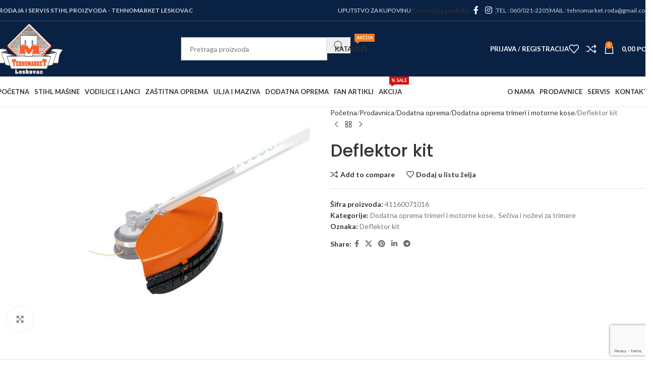

--- FILE ---
content_type: text/html; charset=UTF-8
request_url: https://www.tehnomarketleskovac.com/prodavnica/dodatna-oprema/dodatna-oprema-trimeri-i-motorne-kose/deflektor-kit/
body_size: 26681
content:
<!DOCTYPE html>
<html lang="sr-RS" prefix="og: https://ogp.me/ns#">
<head>
	<meta charset="UTF-8">
	<link rel="profile" href="https://gmpg.org/xfn/11">
	<link rel="pingback" href="https://www.tehnomarketleskovac.com/xmlrpc.php">

	
<!-- Search Engine Optimization by Rank Math PRO - https://rankmath.com/ -->
<title>Deflektor kit - Tehnomarket Leskovac. Stihl Leskovac</title>
<meta name="robots" content="follow, index, max-snippet:-1, max-video-preview:-1, max-image-preview:large"/>
<link rel="canonical" href="https://www.tehnomarketleskovac.com/prodavnica/dodatna-oprema/dodatna-oprema-trimeri-i-motorne-kose/deflektor-kit/" />
<meta property="og:locale" content="sr_RS" />
<meta property="og:type" content="product" />
<meta property="og:title" content="Deflektor kit - Tehnomarket Leskovac. Stihl Leskovac" />
<meta property="og:url" content="https://www.tehnomarketleskovac.com/prodavnica/dodatna-oprema/dodatna-oprema-trimeri-i-motorne-kose/deflektor-kit/" />
<meta property="og:site_name" content="Tehnomarket Leskovac. Stihl Leskovac. Stihl servis Leskovac Srbija" />
<meta property="og:updated_time" content="2020-05-11T12:11:47+02:00" />
<meta property="og:image" content="https://www.tehnomarketleskovac.com/wp-content/uploads/2019/10/Deflektor-kit.jpg" />
<meta property="og:image:secure_url" content="https://www.tehnomarketleskovac.com/wp-content/uploads/2019/10/Deflektor-kit.jpg" />
<meta property="og:image:width" content="749" />
<meta property="og:image:height" content="562" />
<meta property="og:image:alt" content="deflektor-kit" />
<meta property="og:image:type" content="image/jpeg" />
<meta property="product:price:currency" content="RSD" />
<meta property="product:availability" content="instock" />
<meta property="product:retailer_item_id" content="41160071016" />
<meta name="twitter:card" content="summary_large_image" />
<meta name="twitter:title" content="Deflektor kit - Tehnomarket Leskovac. Stihl Leskovac" />
<meta name="twitter:image" content="https://www.tehnomarketleskovac.com/wp-content/uploads/2019/10/Deflektor-kit.jpg" />
<meta name="twitter:label1" content="Price" />
<meta name="twitter:data1" content="0,00&nbsp;&#1088;&#1089;&#1076;" />
<meta name="twitter:label2" content="Availability" />
<meta name="twitter:data2" content="In stock" />
<script type="application/ld+json" class="rank-math-schema-pro">{"@context":"https://schema.org","@graph":[{"@type":"Organization","@id":"https://www.tehnomarketleskovac.com/#organization","name":"STIHL ma\u0161ine i oprema - TEHNOMARKET LESKOVAC","url":"https://www.tehnomarketleskovac.com","sameAs":["https://www.facebook.com/tehnomarketleskovac/","https://www.instagram.com/stihl_leskovac/"],"logo":{"@type":"ImageObject","@id":"https://www.tehnomarketleskovac.com/#logo","url":"https://www.tehnomarketleskovac.com/wp-content/uploads/2019/12/tehnomarket-logo.png","contentUrl":"https://www.tehnomarketleskovac.com/wp-content/uploads/2019/12/tehnomarket-logo.png","caption":"Tehnomarket Leskovac. Stihl Leskovac. Stihl servis Leskovac Srbija","inLanguage":"sr-RS","width":"300","height":"223"}},{"@type":"WebSite","@id":"https://www.tehnomarketleskovac.com/#website","url":"https://www.tehnomarketleskovac.com","name":"Tehnomarket Leskovac. Stihl Leskovac. Stihl servis Leskovac Srbija","publisher":{"@id":"https://www.tehnomarketleskovac.com/#organization"},"inLanguage":"sr-RS"},{"@type":"ImageObject","@id":"https://www.tehnomarketleskovac.com/wp-content/uploads/2019/10/Deflektor-kit.jpg","url":"https://www.tehnomarketleskovac.com/wp-content/uploads/2019/10/Deflektor-kit.jpg","width":"749","height":"562","caption":"deflektor-kit","inLanguage":"sr-RS"},{"@type":"ItemPage","@id":"https://www.tehnomarketleskovac.com/prodavnica/dodatna-oprema/dodatna-oprema-trimeri-i-motorne-kose/deflektor-kit/#webpage","url":"https://www.tehnomarketleskovac.com/prodavnica/dodatna-oprema/dodatna-oprema-trimeri-i-motorne-kose/deflektor-kit/","name":"Deflektor kit - Tehnomarket Leskovac. Stihl Leskovac","datePublished":"2019-10-06T00:26:34+02:00","dateModified":"2020-05-11T12:11:47+02:00","isPartOf":{"@id":"https://www.tehnomarketleskovac.com/#website"},"primaryImageOfPage":{"@id":"https://www.tehnomarketleskovac.com/wp-content/uploads/2019/10/Deflektor-kit.jpg"},"inLanguage":"sr-RS"},{"@type":"Product","name":"Deflektor kit - Tehnomarket Leskovac. Stihl Leskovac","sku":"41160071016","category":"Dodatna oprema &gt; Dodatna oprema trimeri i motorne kose","mainEntityOfPage":{"@id":"https://www.tehnomarketleskovac.com/prodavnica/dodatna-oprema/dodatna-oprema-trimeri-i-motorne-kose/deflektor-kit/#webpage"},"image":[{"@type":"ImageObject","url":"https://www.tehnomarketleskovac.com/wp-content/uploads/2019/10/Deflektor-kit.jpg","height":"562","width":"749"}],"@id":"https://www.tehnomarketleskovac.com/prodavnica/dodatna-oprema/dodatna-oprema-trimeri-i-motorne-kose/deflektor-kit/#richSnippet"}]}</script>
<!-- /Rank Math WordPress SEO plugin -->

<link rel='dns-prefetch' href='//capi-automation.s3.us-east-2.amazonaws.com' />
<link rel='dns-prefetch' href='//fonts.googleapis.com' />
<link rel="alternate" type="application/rss+xml" title="Tehnomarket Leskovac. Stihl Leskovac &raquo; dovod" href="https://www.tehnomarketleskovac.com/feed/" />
<link rel="alternate" type="application/rss+xml" title="Tehnomarket Leskovac. Stihl Leskovac &raquo; dovod komentara" href="https://www.tehnomarketleskovac.com/comments/feed/" />
<link rel="alternate" title="oEmbed (JSON)" type="application/json+oembed" href="https://www.tehnomarketleskovac.com/wp-json/oembed/1.0/embed?url=https%3A%2F%2Fwww.tehnomarketleskovac.com%2Fprodavnica%2Fdodatna-oprema%2Fdodatna-oprema-trimeri-i-motorne-kose%2Fdeflektor-kit%2F" />
<link rel="alternate" title="oEmbed (XML)" type="text/xml+oembed" href="https://www.tehnomarketleskovac.com/wp-json/oembed/1.0/embed?url=https%3A%2F%2Fwww.tehnomarketleskovac.com%2Fprodavnica%2Fdodatna-oprema%2Fdodatna-oprema-trimeri-i-motorne-kose%2Fdeflektor-kit%2F&#038;format=xml" />
<style id='wp-img-auto-sizes-contain-inline-css' type='text/css'>
img:is([sizes=auto i],[sizes^="auto," i]){contain-intrinsic-size:3000px 1500px}
/*# sourceURL=wp-img-auto-sizes-contain-inline-css */
</style>
<style id='wp-block-library-inline-css' type='text/css'>
:root{--wp-block-synced-color:#7a00df;--wp-block-synced-color--rgb:122,0,223;--wp-bound-block-color:var(--wp-block-synced-color);--wp-editor-canvas-background:#ddd;--wp-admin-theme-color:#007cba;--wp-admin-theme-color--rgb:0,124,186;--wp-admin-theme-color-darker-10:#006ba1;--wp-admin-theme-color-darker-10--rgb:0,107,160.5;--wp-admin-theme-color-darker-20:#005a87;--wp-admin-theme-color-darker-20--rgb:0,90,135;--wp-admin-border-width-focus:2px}@media (min-resolution:192dpi){:root{--wp-admin-border-width-focus:1.5px}}.wp-element-button{cursor:pointer}:root .has-very-light-gray-background-color{background-color:#eee}:root .has-very-dark-gray-background-color{background-color:#313131}:root .has-very-light-gray-color{color:#eee}:root .has-very-dark-gray-color{color:#313131}:root .has-vivid-green-cyan-to-vivid-cyan-blue-gradient-background{background:linear-gradient(135deg,#00d084,#0693e3)}:root .has-purple-crush-gradient-background{background:linear-gradient(135deg,#34e2e4,#4721fb 50%,#ab1dfe)}:root .has-hazy-dawn-gradient-background{background:linear-gradient(135deg,#faaca8,#dad0ec)}:root .has-subdued-olive-gradient-background{background:linear-gradient(135deg,#fafae1,#67a671)}:root .has-atomic-cream-gradient-background{background:linear-gradient(135deg,#fdd79a,#004a59)}:root .has-nightshade-gradient-background{background:linear-gradient(135deg,#330968,#31cdcf)}:root .has-midnight-gradient-background{background:linear-gradient(135deg,#020381,#2874fc)}:root{--wp--preset--font-size--normal:16px;--wp--preset--font-size--huge:42px}.has-regular-font-size{font-size:1em}.has-larger-font-size{font-size:2.625em}.has-normal-font-size{font-size:var(--wp--preset--font-size--normal)}.has-huge-font-size{font-size:var(--wp--preset--font-size--huge)}.has-text-align-center{text-align:center}.has-text-align-left{text-align:left}.has-text-align-right{text-align:right}.has-fit-text{white-space:nowrap!important}#end-resizable-editor-section{display:none}.aligncenter{clear:both}.items-justified-left{justify-content:flex-start}.items-justified-center{justify-content:center}.items-justified-right{justify-content:flex-end}.items-justified-space-between{justify-content:space-between}.screen-reader-text{border:0;clip-path:inset(50%);height:1px;margin:-1px;overflow:hidden;padding:0;position:absolute;width:1px;word-wrap:normal!important}.screen-reader-text:focus{background-color:#ddd;clip-path:none;color:#444;display:block;font-size:1em;height:auto;left:5px;line-height:normal;padding:15px 23px 14px;text-decoration:none;top:5px;width:auto;z-index:100000}html :where(.has-border-color){border-style:solid}html :where([style*=border-top-color]){border-top-style:solid}html :where([style*=border-right-color]){border-right-style:solid}html :where([style*=border-bottom-color]){border-bottom-style:solid}html :where([style*=border-left-color]){border-left-style:solid}html :where([style*=border-width]){border-style:solid}html :where([style*=border-top-width]){border-top-style:solid}html :where([style*=border-right-width]){border-right-style:solid}html :where([style*=border-bottom-width]){border-bottom-style:solid}html :where([style*=border-left-width]){border-left-style:solid}html :where(img[class*=wp-image-]){height:auto;max-width:100%}:where(figure){margin:0 0 1em}html :where(.is-position-sticky){--wp-admin--admin-bar--position-offset:var(--wp-admin--admin-bar--height,0px)}@media screen and (max-width:600px){html :where(.is-position-sticky){--wp-admin--admin-bar--position-offset:0px}}

/*# sourceURL=wp-block-library-inline-css */
</style><style id='global-styles-inline-css' type='text/css'>
:root{--wp--preset--aspect-ratio--square: 1;--wp--preset--aspect-ratio--4-3: 4/3;--wp--preset--aspect-ratio--3-4: 3/4;--wp--preset--aspect-ratio--3-2: 3/2;--wp--preset--aspect-ratio--2-3: 2/3;--wp--preset--aspect-ratio--16-9: 16/9;--wp--preset--aspect-ratio--9-16: 9/16;--wp--preset--color--black: #000000;--wp--preset--color--cyan-bluish-gray: #abb8c3;--wp--preset--color--white: #ffffff;--wp--preset--color--pale-pink: #f78da7;--wp--preset--color--vivid-red: #cf2e2e;--wp--preset--color--luminous-vivid-orange: #ff6900;--wp--preset--color--luminous-vivid-amber: #fcb900;--wp--preset--color--light-green-cyan: #7bdcb5;--wp--preset--color--vivid-green-cyan: #00d084;--wp--preset--color--pale-cyan-blue: #8ed1fc;--wp--preset--color--vivid-cyan-blue: #0693e3;--wp--preset--color--vivid-purple: #9b51e0;--wp--preset--gradient--vivid-cyan-blue-to-vivid-purple: linear-gradient(135deg,rgb(6,147,227) 0%,rgb(155,81,224) 100%);--wp--preset--gradient--light-green-cyan-to-vivid-green-cyan: linear-gradient(135deg,rgb(122,220,180) 0%,rgb(0,208,130) 100%);--wp--preset--gradient--luminous-vivid-amber-to-luminous-vivid-orange: linear-gradient(135deg,rgb(252,185,0) 0%,rgb(255,105,0) 100%);--wp--preset--gradient--luminous-vivid-orange-to-vivid-red: linear-gradient(135deg,rgb(255,105,0) 0%,rgb(207,46,46) 100%);--wp--preset--gradient--very-light-gray-to-cyan-bluish-gray: linear-gradient(135deg,rgb(238,238,238) 0%,rgb(169,184,195) 100%);--wp--preset--gradient--cool-to-warm-spectrum: linear-gradient(135deg,rgb(74,234,220) 0%,rgb(151,120,209) 20%,rgb(207,42,186) 40%,rgb(238,44,130) 60%,rgb(251,105,98) 80%,rgb(254,248,76) 100%);--wp--preset--gradient--blush-light-purple: linear-gradient(135deg,rgb(255,206,236) 0%,rgb(152,150,240) 100%);--wp--preset--gradient--blush-bordeaux: linear-gradient(135deg,rgb(254,205,165) 0%,rgb(254,45,45) 50%,rgb(107,0,62) 100%);--wp--preset--gradient--luminous-dusk: linear-gradient(135deg,rgb(255,203,112) 0%,rgb(199,81,192) 50%,rgb(65,88,208) 100%);--wp--preset--gradient--pale-ocean: linear-gradient(135deg,rgb(255,245,203) 0%,rgb(182,227,212) 50%,rgb(51,167,181) 100%);--wp--preset--gradient--electric-grass: linear-gradient(135deg,rgb(202,248,128) 0%,rgb(113,206,126) 100%);--wp--preset--gradient--midnight: linear-gradient(135deg,rgb(2,3,129) 0%,rgb(40,116,252) 100%);--wp--preset--font-size--small: 13px;--wp--preset--font-size--medium: 20px;--wp--preset--font-size--large: 36px;--wp--preset--font-size--x-large: 42px;--wp--preset--spacing--20: 0.44rem;--wp--preset--spacing--30: 0.67rem;--wp--preset--spacing--40: 1rem;--wp--preset--spacing--50: 1.5rem;--wp--preset--spacing--60: 2.25rem;--wp--preset--spacing--70: 3.38rem;--wp--preset--spacing--80: 5.06rem;--wp--preset--shadow--natural: 6px 6px 9px rgba(0, 0, 0, 0.2);--wp--preset--shadow--deep: 12px 12px 50px rgba(0, 0, 0, 0.4);--wp--preset--shadow--sharp: 6px 6px 0px rgba(0, 0, 0, 0.2);--wp--preset--shadow--outlined: 6px 6px 0px -3px rgb(255, 255, 255), 6px 6px rgb(0, 0, 0);--wp--preset--shadow--crisp: 6px 6px 0px rgb(0, 0, 0);}:where(body) { margin: 0; }.wp-site-blocks > .alignleft { float: left; margin-right: 2em; }.wp-site-blocks > .alignright { float: right; margin-left: 2em; }.wp-site-blocks > .aligncenter { justify-content: center; margin-left: auto; margin-right: auto; }:where(.is-layout-flex){gap: 0.5em;}:where(.is-layout-grid){gap: 0.5em;}.is-layout-flow > .alignleft{float: left;margin-inline-start: 0;margin-inline-end: 2em;}.is-layout-flow > .alignright{float: right;margin-inline-start: 2em;margin-inline-end: 0;}.is-layout-flow > .aligncenter{margin-left: auto !important;margin-right: auto !important;}.is-layout-constrained > .alignleft{float: left;margin-inline-start: 0;margin-inline-end: 2em;}.is-layout-constrained > .alignright{float: right;margin-inline-start: 2em;margin-inline-end: 0;}.is-layout-constrained > .aligncenter{margin-left: auto !important;margin-right: auto !important;}.is-layout-constrained > :where(:not(.alignleft):not(.alignright):not(.alignfull)){margin-left: auto !important;margin-right: auto !important;}body .is-layout-flex{display: flex;}.is-layout-flex{flex-wrap: wrap;align-items: center;}.is-layout-flex > :is(*, div){margin: 0;}body .is-layout-grid{display: grid;}.is-layout-grid > :is(*, div){margin: 0;}body{padding-top: 0px;padding-right: 0px;padding-bottom: 0px;padding-left: 0px;}a:where(:not(.wp-element-button)){text-decoration: none;}:root :where(.wp-element-button, .wp-block-button__link){background-color: #32373c;border-width: 0;color: #fff;font-family: inherit;font-size: inherit;font-style: inherit;font-weight: inherit;letter-spacing: inherit;line-height: inherit;padding-top: calc(0.667em + 2px);padding-right: calc(1.333em + 2px);padding-bottom: calc(0.667em + 2px);padding-left: calc(1.333em + 2px);text-decoration: none;text-transform: inherit;}.has-black-color{color: var(--wp--preset--color--black) !important;}.has-cyan-bluish-gray-color{color: var(--wp--preset--color--cyan-bluish-gray) !important;}.has-white-color{color: var(--wp--preset--color--white) !important;}.has-pale-pink-color{color: var(--wp--preset--color--pale-pink) !important;}.has-vivid-red-color{color: var(--wp--preset--color--vivid-red) !important;}.has-luminous-vivid-orange-color{color: var(--wp--preset--color--luminous-vivid-orange) !important;}.has-luminous-vivid-amber-color{color: var(--wp--preset--color--luminous-vivid-amber) !important;}.has-light-green-cyan-color{color: var(--wp--preset--color--light-green-cyan) !important;}.has-vivid-green-cyan-color{color: var(--wp--preset--color--vivid-green-cyan) !important;}.has-pale-cyan-blue-color{color: var(--wp--preset--color--pale-cyan-blue) !important;}.has-vivid-cyan-blue-color{color: var(--wp--preset--color--vivid-cyan-blue) !important;}.has-vivid-purple-color{color: var(--wp--preset--color--vivid-purple) !important;}.has-black-background-color{background-color: var(--wp--preset--color--black) !important;}.has-cyan-bluish-gray-background-color{background-color: var(--wp--preset--color--cyan-bluish-gray) !important;}.has-white-background-color{background-color: var(--wp--preset--color--white) !important;}.has-pale-pink-background-color{background-color: var(--wp--preset--color--pale-pink) !important;}.has-vivid-red-background-color{background-color: var(--wp--preset--color--vivid-red) !important;}.has-luminous-vivid-orange-background-color{background-color: var(--wp--preset--color--luminous-vivid-orange) !important;}.has-luminous-vivid-amber-background-color{background-color: var(--wp--preset--color--luminous-vivid-amber) !important;}.has-light-green-cyan-background-color{background-color: var(--wp--preset--color--light-green-cyan) !important;}.has-vivid-green-cyan-background-color{background-color: var(--wp--preset--color--vivid-green-cyan) !important;}.has-pale-cyan-blue-background-color{background-color: var(--wp--preset--color--pale-cyan-blue) !important;}.has-vivid-cyan-blue-background-color{background-color: var(--wp--preset--color--vivid-cyan-blue) !important;}.has-vivid-purple-background-color{background-color: var(--wp--preset--color--vivid-purple) !important;}.has-black-border-color{border-color: var(--wp--preset--color--black) !important;}.has-cyan-bluish-gray-border-color{border-color: var(--wp--preset--color--cyan-bluish-gray) !important;}.has-white-border-color{border-color: var(--wp--preset--color--white) !important;}.has-pale-pink-border-color{border-color: var(--wp--preset--color--pale-pink) !important;}.has-vivid-red-border-color{border-color: var(--wp--preset--color--vivid-red) !important;}.has-luminous-vivid-orange-border-color{border-color: var(--wp--preset--color--luminous-vivid-orange) !important;}.has-luminous-vivid-amber-border-color{border-color: var(--wp--preset--color--luminous-vivid-amber) !important;}.has-light-green-cyan-border-color{border-color: var(--wp--preset--color--light-green-cyan) !important;}.has-vivid-green-cyan-border-color{border-color: var(--wp--preset--color--vivid-green-cyan) !important;}.has-pale-cyan-blue-border-color{border-color: var(--wp--preset--color--pale-cyan-blue) !important;}.has-vivid-cyan-blue-border-color{border-color: var(--wp--preset--color--vivid-cyan-blue) !important;}.has-vivid-purple-border-color{border-color: var(--wp--preset--color--vivid-purple) !important;}.has-vivid-cyan-blue-to-vivid-purple-gradient-background{background: var(--wp--preset--gradient--vivid-cyan-blue-to-vivid-purple) !important;}.has-light-green-cyan-to-vivid-green-cyan-gradient-background{background: var(--wp--preset--gradient--light-green-cyan-to-vivid-green-cyan) !important;}.has-luminous-vivid-amber-to-luminous-vivid-orange-gradient-background{background: var(--wp--preset--gradient--luminous-vivid-amber-to-luminous-vivid-orange) !important;}.has-luminous-vivid-orange-to-vivid-red-gradient-background{background: var(--wp--preset--gradient--luminous-vivid-orange-to-vivid-red) !important;}.has-very-light-gray-to-cyan-bluish-gray-gradient-background{background: var(--wp--preset--gradient--very-light-gray-to-cyan-bluish-gray) !important;}.has-cool-to-warm-spectrum-gradient-background{background: var(--wp--preset--gradient--cool-to-warm-spectrum) !important;}.has-blush-light-purple-gradient-background{background: var(--wp--preset--gradient--blush-light-purple) !important;}.has-blush-bordeaux-gradient-background{background: var(--wp--preset--gradient--blush-bordeaux) !important;}.has-luminous-dusk-gradient-background{background: var(--wp--preset--gradient--luminous-dusk) !important;}.has-pale-ocean-gradient-background{background: var(--wp--preset--gradient--pale-ocean) !important;}.has-electric-grass-gradient-background{background: var(--wp--preset--gradient--electric-grass) !important;}.has-midnight-gradient-background{background: var(--wp--preset--gradient--midnight) !important;}.has-small-font-size{font-size: var(--wp--preset--font-size--small) !important;}.has-medium-font-size{font-size: var(--wp--preset--font-size--medium) !important;}.has-large-font-size{font-size: var(--wp--preset--font-size--large) !important;}.has-x-large-font-size{font-size: var(--wp--preset--font-size--x-large) !important;}
/*# sourceURL=global-styles-inline-css */
</style>

<style id='woocommerce-inline-inline-css' type='text/css'>
.woocommerce form .form-row .required { visibility: visible; }
/*# sourceURL=woocommerce-inline-inline-css */
</style>
<link rel='stylesheet' id='wpo_min-header-0-css' href='https://www.tehnomarketleskovac.com/wp-content/cache/wpo-minify/1768406960/assets/wpo-minify-header-fec0891e.min.css' type='text/css' media='all' />
<script type="text/javascript" src="https://www.tehnomarketleskovac.com/wp-includes/js/jquery/jquery.min.js" id="jquery-core-js"></script>
<script type="text/javascript" src="https://www.tehnomarketleskovac.com/wp-includes/js/jquery/jquery-migrate.min.js" id="jquery-migrate-js"></script>
<script type="text/javascript" src="https://www.tehnomarketleskovac.com/wp-content/plugins/woocommerce/assets/js/jquery-blockui/jquery.blockUI.min.js" id="wc-jquery-blockui-js" data-wp-strategy="defer"></script>
<script type="text/javascript" id="wc-add-to-cart-js-extra">
/* <![CDATA[ */
var wc_add_to_cart_params = {"ajax_url":"/wp-admin/admin-ajax.php","wc_ajax_url":"/?wc-ajax=%%endpoint%%","i18n_view_cart":"Pregled korpe","cart_url":"https://www.tehnomarketleskovac.com/korpa/","is_cart":"","cart_redirect_after_add":"no"};
//# sourceURL=wc-add-to-cart-js-extra
/* ]]> */
</script>
<script type="text/javascript" src="https://www.tehnomarketleskovac.com/wp-content/plugins/woocommerce/assets/js/frontend/add-to-cart.min.js" id="wc-add-to-cart-js" data-wp-strategy="defer"></script>
<script type="text/javascript" src="https://www.tehnomarketleskovac.com/wp-content/plugins/woocommerce/assets/js/zoom/jquery.zoom.min.js" id="wc-zoom-js" defer="defer" data-wp-strategy="defer"></script>
<script type="text/javascript" id="wc-single-product-js-extra">
/* <![CDATA[ */
var wc_single_product_params = {"i18n_required_rating_text":"Ocenite","i18n_rating_options":["1 od 5 zvezdica","2 od 5 zvezdica","3 od 5 zvezdica","4 od 5 zvezdica","5 od 5 zvezdica"],"i18n_product_gallery_trigger_text":"Pogledajte galeriju slika preko celog ekrana","review_rating_required":"yes","flexslider":{"rtl":false,"animation":"slide","smoothHeight":true,"directionNav":false,"controlNav":"thumbnails","slideshow":false,"animationSpeed":500,"animationLoop":false,"allowOneSlide":false},"zoom_enabled":"","zoom_options":[],"photoswipe_enabled":"","photoswipe_options":{"shareEl":false,"closeOnScroll":false,"history":false,"hideAnimationDuration":0,"showAnimationDuration":0},"flexslider_enabled":""};
//# sourceURL=wc-single-product-js-extra
/* ]]> */
</script>
<script type="text/javascript" src="https://www.tehnomarketleskovac.com/wp-content/plugins/woocommerce/assets/js/frontend/single-product.min.js" id="wc-single-product-js" defer="defer" data-wp-strategy="defer"></script>
<script type="text/javascript" src="https://www.tehnomarketleskovac.com/wp-content/plugins/woocommerce/assets/js/js-cookie/js.cookie.min.js" id="wc-js-cookie-js" defer="defer" data-wp-strategy="defer"></script>
<script type="text/javascript" id="woocommerce-js-extra">
/* <![CDATA[ */
var woocommerce_params = {"ajax_url":"/wp-admin/admin-ajax.php","wc_ajax_url":"/?wc-ajax=%%endpoint%%","i18n_password_show":"Prika\u017ei lozinku","i18n_password_hide":"Sakrij lozinku"};
//# sourceURL=woocommerce-js-extra
/* ]]> */
</script>
<script type="text/javascript" src="https://www.tehnomarketleskovac.com/wp-content/plugins/woocommerce/assets/js/frontend/woocommerce.min.js" id="woocommerce-js" defer="defer" data-wp-strategy="defer"></script>
<script type="text/javascript" src="https://www.tehnomarketleskovac.com/wp-content/plugins/js_composer/assets/js/vendors/woocommerce-add-to-cart.js" id="vc_woocommerce-add-to-cart-js-js"></script>
<script type="text/javascript" src="https://www.tehnomarketleskovac.com/wp-content/themes/woodmart/js/libs/device.min.js" id="wd-device-library-js"></script>
<script type="text/javascript" src="https://www.tehnomarketleskovac.com/wp-content/themes/woodmart/js/scripts/global/scrollBar.min.js" id="wd-scrollbar-js"></script>
<script></script><link rel="https://api.w.org/" href="https://www.tehnomarketleskovac.com/wp-json/" /><link rel="alternate" title="JSON" type="application/json" href="https://www.tehnomarketleskovac.com/wp-json/wp/v2/product/2186" /><link rel="EditURI" type="application/rsd+xml" title="RSD" href="https://www.tehnomarketleskovac.com/xmlrpc.php?rsd" />
<meta name="generator" content="WordPress 6.9" />
<link rel='shortlink' href='https://www.tehnomarketleskovac.com/?p=2186' />
<meta name="facebook-domain-verification" content="v316ze8q63typb38fdtz0tl5za6k8l" />
<!-- Google tag (gtag.js) -->
<script async src="https://www.googletagmanager.com/gtag/js?id=G-22LGWHR6CP"></script>
<script>
  window.dataLayer = window.dataLayer || [];
  function gtag(){dataLayer.push(arguments);}
  gtag('js', new Date());

  gtag('config', 'G-22LGWHR6CP');
</script>
					<meta name="viewport" content="width=device-width, initial-scale=1.0, maximum-scale=1.0, user-scalable=no">
										<noscript><style>.woocommerce-product-gallery{ opacity: 1 !important; }</style></noscript>
				<script  type="text/javascript">
				!function(f,b,e,v,n,t,s){if(f.fbq)return;n=f.fbq=function(){n.callMethod?
					n.callMethod.apply(n,arguments):n.queue.push(arguments)};if(!f._fbq)f._fbq=n;
					n.push=n;n.loaded=!0;n.version='2.0';n.queue=[];t=b.createElement(e);t.async=!0;
					t.src=v;s=b.getElementsByTagName(e)[0];s.parentNode.insertBefore(t,s)}(window,
					document,'script','https://connect.facebook.net/en_US/fbevents.js');
			</script>
			<!-- WooCommerce Facebook Integration Begin -->
			<script  type="text/javascript">

				fbq('init', '837350300848429', {}, {
    "agent": "woocommerce_2-10.4.3-3.5.15"
});

				document.addEventListener( 'DOMContentLoaded', function() {
					// Insert placeholder for events injected when a product is added to the cart through AJAX.
					document.body.insertAdjacentHTML( 'beforeend', '<div class=\"wc-facebook-pixel-event-placeholder\"></div>' );
				}, false );

			</script>
			<!-- WooCommerce Facebook Integration End -->
			<meta name="generator" content="Powered by WPBakery Page Builder - drag and drop page builder for WordPress."/>
<style class="wpcode-css-snippet">.wd-nav {
       --nav-gap: 10px;
}</style><meta name="generator" content="Powered by Slider Revolution 6.7.40 - responsive, Mobile-Friendly Slider Plugin for WordPress with comfortable drag and drop interface." />
<link rel="icon" href="https://www.tehnomarketleskovac.com/wp-content/uploads/2019/10/favicon.png" sizes="32x32" />
<link rel="icon" href="https://www.tehnomarketleskovac.com/wp-content/uploads/2019/10/favicon.png" sizes="192x192" />
<link rel="apple-touch-icon" href="https://www.tehnomarketleskovac.com/wp-content/uploads/2019/10/favicon.png" />
<meta name="msapplication-TileImage" content="https://www.tehnomarketleskovac.com/wp-content/uploads/2019/10/favicon.png" />
<script>function setREVStartSize(e){
			//window.requestAnimationFrame(function() {
				window.RSIW = window.RSIW===undefined ? window.innerWidth : window.RSIW;
				window.RSIH = window.RSIH===undefined ? window.innerHeight : window.RSIH;
				try {
					var pw = document.getElementById(e.c).parentNode.offsetWidth,
						newh;
					pw = pw===0 || isNaN(pw) || (e.l=="fullwidth" || e.layout=="fullwidth") ? window.RSIW : pw;
					e.tabw = e.tabw===undefined ? 0 : parseInt(e.tabw);
					e.thumbw = e.thumbw===undefined ? 0 : parseInt(e.thumbw);
					e.tabh = e.tabh===undefined ? 0 : parseInt(e.tabh);
					e.thumbh = e.thumbh===undefined ? 0 : parseInt(e.thumbh);
					e.tabhide = e.tabhide===undefined ? 0 : parseInt(e.tabhide);
					e.thumbhide = e.thumbhide===undefined ? 0 : parseInt(e.thumbhide);
					e.mh = e.mh===undefined || e.mh=="" || e.mh==="auto" ? 0 : parseInt(e.mh,0);
					if(e.layout==="fullscreen" || e.l==="fullscreen")
						newh = Math.max(e.mh,window.RSIH);
					else{
						e.gw = Array.isArray(e.gw) ? e.gw : [e.gw];
						for (var i in e.rl) if (e.gw[i]===undefined || e.gw[i]===0) e.gw[i] = e.gw[i-1];
						e.gh = e.el===undefined || e.el==="" || (Array.isArray(e.el) && e.el.length==0)? e.gh : e.el;
						e.gh = Array.isArray(e.gh) ? e.gh : [e.gh];
						for (var i in e.rl) if (e.gh[i]===undefined || e.gh[i]===0) e.gh[i] = e.gh[i-1];
											
						var nl = new Array(e.rl.length),
							ix = 0,
							sl;
						e.tabw = e.tabhide>=pw ? 0 : e.tabw;
						e.thumbw = e.thumbhide>=pw ? 0 : e.thumbw;
						e.tabh = e.tabhide>=pw ? 0 : e.tabh;
						e.thumbh = e.thumbhide>=pw ? 0 : e.thumbh;
						for (var i in e.rl) nl[i] = e.rl[i]<window.RSIW ? 0 : e.rl[i];
						sl = nl[0];
						for (var i in nl) if (sl>nl[i] && nl[i]>0) { sl = nl[i]; ix=i;}
						var m = pw>(e.gw[ix]+e.tabw+e.thumbw) ? 1 : (pw-(e.tabw+e.thumbw)) / (e.gw[ix]);
						newh =  (e.gh[ix] * m) + (e.tabh + e.thumbh);
					}
					var el = document.getElementById(e.c);
					if (el!==null && el) el.style.height = newh+"px";
					el = document.getElementById(e.c+"_wrapper");
					if (el!==null && el) {
						el.style.height = newh+"px";
						el.style.display = "block";
					}
				} catch(e){
					console.log("Failure at Presize of Slider:" + e)
				}
			//});
		  };</script>
<style>
		
		</style><noscript><style> .wpb_animate_when_almost_visible { opacity: 1; }</style></noscript><link rel='stylesheet' id='wpo_min-footer-0-css' href='https://www.tehnomarketleskovac.com/wp-content/cache/wpo-minify/1768406960/assets/wpo-minify-footer-17b3109b.min.css' type='text/css' media='all' />
<link rel='stylesheet' id='wpo_min-footer-1-css' href='https://www.tehnomarketleskovac.com/wp-content/cache/wpo-minify/1768406960/assets/wpo-minify-footer-f1ed20d3.min.css' type='text/css' media='all' />
</head>

<body class="wp-singular product-template-default single single-product postid-2186 wp-theme-woodmart theme-woodmart woocommerce woocommerce-page woocommerce-no-js wrapper-custom  categories-accordion-on notifications-sticky sticky-toolbar-on wpb-js-composer js-comp-ver-8.7.2 vc_responsive">
			<script type="text/javascript" id="wd-flicker-fix">// Flicker fix.</script>	
	
	<div class="wd-page-wrapper website-wrapper">
									<header class="whb-header whb-header_374016 whb-sticky-shadow whb-scroll-slide whb-sticky-real">
					<div class="whb-main-header">
	
<div class="whb-row whb-top-bar whb-not-sticky-row whb-with-bg whb-border-fullwidth whb-color-light whb-flex-flex-middle">
	<div class="container">
		<div class="whb-flex-row whb-top-bar-inner">
			<div class="whb-column whb-col-left whb-column5 whb-visible-lg">
	
<div class="wd-header-text reset-last-child whb-y4ro7npestv02kyrww49"><strong>PRODAJA I SERVIS STIHL PROIZVODA - TEHNOMARKET LESKOVAC </strong></div>
</div>
<div class="whb-column whb-col-center whb-column6 whb-visible-lg whb-empty-column">
	</div>
<div class="whb-column whb-col-right whb-column7 whb-visible-lg">
	
<div class="wd-header-text reset-last-child whb-f2h40cj0cfqxetjnyhtr"><a href="https://www.tehnomarketleskovac.com/uputstvo-za-kupovinu/">UPUTSTVO ZA KUPOVINU</a></div>
<div id="wd-69706a169e8b5" class="  whb-6gl0pdn03tu1digcms29 wd-button-wrapper text-center"><a href="https://www.stihl.rs/poznavanje-u-praksi.aspx" title="" target="_blank" class="btn btn-color-primary btn-style-default btn-shape-rectangle btn-size-small">Korisnička podrška</a></div>			<div
						class=" wd-social-icons  wd-style-default social-follow wd-shape-circle  whb-43k0qayz7gg36f2jmmhk color-scheme-light text-center">
				
				
									<a rel="noopener noreferrer nofollow" href="https://www.facebook.com/tehnomarketleskovac/" target="_blank" class=" wd-social-icon social-facebook" aria-label="Facebook social link">
						<span class="wd-icon"></span>
											</a>
				
				
				
				
									<a rel="noopener noreferrer nofollow" href="https://www.instagram.com/stihl_leskovac/" target="_blank" class=" wd-social-icon social-instagram" aria-label="Instagram social link">
						<span class="wd-icon"></span>
											</a>
				
				
				
				
				
				
				
				
				
				
				
				
				
				
				
				
				
				
				
				
				
				
			</div>

		<div class="wd-header-divider wd-full-height whb-aik22afewdiur23h71ba"></div>

<div class="wd-header-text reset-last-child whb-9ec9k8helj5sy01bd5ga">TEL : 060/021-2205</div>
<div class="wd-header-divider wd-full-height whb-hvo7pk2f543doxhr21h5"></div>

<div class="wd-header-text reset-last-child whb-0n6kjvef5qd6t9q0zans">MAIL : tehnomarket.roda@gmail.com</div>
</div>
<div class="whb-column whb-col-mobile whb-column_mobile1 whb-hidden-lg">
	
<div class="wd-header-nav wd-header-secondary-nav whb-m2xhq8f49fcjdxfxp3fe text-center" role="navigation" aria-label="Secondary navigation">
	<ul id="menu-top-bar-right" class="menu wd-nav wd-nav-secondary wd-style-separated wd-gap-s"><li id="menu-item-3205" class="menu-item menu-item-type-post_type menu-item-object-page menu-item-3205 item-level-0 menu-simple-dropdown wd-event-hover" ><a href="https://www.tehnomarketleskovac.com/tehnomarket-leskovac/" class="woodmart-nav-link"><span class="nav-link-text">O nama</span></a></li>
<li id="menu-item-3755" class="menu-item menu-item-type-custom menu-item-object-custom menu-item-has-children menu-item-3755 item-level-0 menu-simple-dropdown wd-event-hover" ><a href="#" class="woodmart-nav-link"><span class="nav-link-text">Prodavnice</span></a><div class="color-scheme-dark wd-design-default wd-dropdown-menu wd-dropdown"><div class="container wd-entry-content">
<ul class="wd-sub-menu color-scheme-dark">
	<li id="menu-item-3261" class="menu-item menu-item-type-post_type menu-item-object-page menu-item-3261 item-level-1 wd-event-hover" ><a href="https://www.tehnomarketleskovac.com/prodavnica-1/" class="woodmart-nav-link">Prodavnica 1</a></li>
	<li id="menu-item-3260" class="menu-item menu-item-type-post_type menu-item-object-page menu-item-3260 item-level-1 wd-event-hover" ><a href="https://www.tehnomarketleskovac.com/prodavnica-2/" class="woodmart-nav-link">Prodavnica 2</a></li>
</ul>
</div>
</div>
</li>
<li id="menu-item-3754" class="menu-item menu-item-type-post_type menu-item-object-page menu-item-3754 item-level-0 menu-simple-dropdown wd-event-hover" ><a href="https://www.tehnomarketleskovac.com/stihl-servis/" class="woodmart-nav-link"><span class="nav-link-text">Servis</span></a></li>
<li id="menu-item-3204" class="menu-item menu-item-type-post_type menu-item-object-page menu-item-3204 item-level-0 menu-simple-dropdown wd-event-hover" ><a href="https://www.tehnomarketleskovac.com/kontakt/" class="woodmart-nav-link"><span class="nav-link-text">Kontakt</span></a></li>
</ul></div>
</div>
		</div>
	</div>
</div>

<div class="whb-row whb-general-header whb-sticky-row whb-with-bg whb-without-border whb-color-light whb-flex-equal-sides">
	<div class="container">
		<div class="whb-flex-row whb-general-header-inner">
			<div class="whb-column whb-col-left whb-column8 whb-visible-lg">
	<div class="site-logo whb-gs8bcnxektjsro21n657">
	<a href="https://www.tehnomarketleskovac.com/" class="wd-logo wd-main-logo" rel="home" aria-label="Site logo">
		<img src="https://www.tehnomarketleskovac.com/wp-content/uploads/2019/10/tehnomarket-logo.png" alt="Tehnomarket Leskovac. Stihl Leskovac" style="max-width: 140px;" loading="lazy" />	</a>
	</div>
</div>
<div class="whb-column whb-col-center whb-column9 whb-visible-lg">
	
<div class="whb-space-element whb-r1zs6mpgi6bmsbvwzszd " style="width:10px;"></div>
<div class="wd-search-form  wd-header-search-form wd-display-form whb-9x1ytaxq7aphtb3npidp">

<form role="search" method="get" class="searchform  wd-style-with-bg woodmart-ajax-search" action="https://www.tehnomarketleskovac.com/"  data-thumbnail="1" data-price="1" data-post_type="product" data-count="20" data-sku="0" data-symbols_count="3" data-include_cat_search="no" autocomplete="off">
	<input type="text" class="s" placeholder="Pretraga proizvoda" value="" name="s" aria-label="Pretraga" title="Pretraga proizvoda" required/>
	<input type="hidden" name="post_type" value="product">

	<span class="wd-clear-search wd-hide"></span>

	
	<button type="submit" class="searchsubmit">
		<span>
			Pretraga		</span>
			</button>
</form>

	<div class="wd-search-results-wrapper">
		<div class="wd-search-results wd-dropdown-results wd-dropdown wd-scroll">
			<div class="wd-scroll-content">
				
				
							</div>
		</div>
	</div>

</div>

<div class="whb-space-element whb-bl9ba3piar26qqnzgblk " style="width:10px;"></div>

<div class="wd-header-nav wd-header-secondary-nav whb-pogkt7f3a4fnwyxsqzvl text-left" role="navigation" aria-label="Secondary navigation">
	<ul id="menu-katalozi-samo-jedan-link" class="menu wd-nav wd-nav-secondary wd-style-default wd-gap-s"><li id="menu-item-5354" class="menu-item menu-item-type-post_type menu-item-object-page menu-item-5354 item-level-0 menu-simple-dropdown wd-event-hover item-with-label item-label-primary" ><a href="https://www.tehnomarketleskovac.com/akcija-katalozi/" class="woodmart-nav-link"><span class="nav-link-text">Katalozi</span><span class="menu-label menu-label-primary">akcija</span></a></li>
</ul></div>
</div>
<div class="whb-column whb-col-right whb-column10 whb-visible-lg">
	
<div class="whb-space-element whb-d6tcdhggjbqbrs217tl1 " style="width:15px;"></div>
<div class="wd-header-my-account wd-tools-element wd-event-hover wd-design-1 wd-account-style-text login-side-opener whb-vssfpylqqax9pvkfnxoz">
			<a href="https://www.tehnomarketleskovac.com/moj-nalog/" title="Moj nalog">
			
				<span class="wd-tools-icon">
									</span>
				<span class="wd-tools-text">
				Prijava / Registracija			</span>

					</a>

			</div>

<div class="wd-header-wishlist wd-tools-element wd-style-icon wd-with-count wd-design-2 whb-a22wdkiy3r40yw2paskq" title="Lista želja">
	<a href="https://www.tehnomarketleskovac.com/lista-zelja/" title="Wishlist products">
		
			<span class="wd-tools-icon">
				
									<span class="wd-tools-count">
						0					</span>
							</span>

			<span class="wd-tools-text">
				Lista želja			</span>

			</a>
</div>

<div class="wd-header-compare wd-tools-element wd-style-icon wd-with-count wd-design-2 whb-rvamlt5fj396fxl4kevv">
	<a href="https://www.tehnomarketleskovac.com/uporedi-proizvode/" title="Compare products">
		
			<span class="wd-tools-icon">
				
									<span class="wd-tools-count">0</span>
							</span>
			<span class="wd-tools-text">
				Uporedi			</span>

			</a>
	</div>

<div class="wd-header-cart wd-tools-element wd-design-2 wd-event-hover whb-nedhm962r512y1xz9j06">
	<a href="https://www.tehnomarketleskovac.com/korpa/" title="Korpa">
		
			<span class="wd-tools-icon wd-icon-alt">
															<span class="wd-cart-number wd-tools-count">0 <span>stavka</span></span>
									</span>
			<span class="wd-tools-text">
				
										<span class="wd-cart-subtotal"><span class="woocommerce-Price-amount amount"><bdi>0,00&nbsp;<span class="woocommerce-Price-currencySymbol">&#1088;&#1089;&#1076;</span></bdi></span></span>
					</span>

			</a>
			<div class="wd-dropdown wd-dropdown-cart">
			<div class="widget woocommerce widget_shopping_cart"><div class="widget_shopping_cart_content"></div></div>		</div>
	</div>
</div>
<div class="whb-column whb-mobile-left whb-column_mobile2 whb-hidden-lg">
	<div class="wd-tools-element wd-header-mobile-nav wd-style-icon wd-design-1 whb-g1k0m1tib7raxrwkm1t3">
	<a href="#" rel="nofollow" aria-label="Open mobile menu">
		
		<span class="wd-tools-icon">
					</span>

		<span class="wd-tools-text">Meni</span>

			</a>
</div><div id="wd-69706a16a0a01" class="  whb-qiv2b1mqjl4j4vxan4it wd-button-wrapper text-center"><a href="https://www.tehnomarketleskovac.com/akcija/" title="" target="_blank" class="btn btn-color-primary btn-style-default btn-shape-rectangle btn-size-extra-small">AKCIJA</a></div></div>
<div class="whb-column whb-mobile-center whb-column_mobile3 whb-hidden-lg">
	<div class="site-logo whb-lt7vdqgaccmapftzurvt">
	<a href="https://www.tehnomarketleskovac.com/" class="wd-logo wd-main-logo" rel="home" aria-label="Site logo">
		<img src="https://www.tehnomarketleskovac.com/wp-content/uploads/2019/10/tehnomarket-logo.png" alt="Tehnomarket Leskovac. Stihl Leskovac" style="max-width: 179px;" loading="lazy" />	</a>
	</div>
</div>
<div class="whb-column whb-mobile-right whb-column_mobile4 whb-hidden-lg">
	<div id="wd-69706a16a0a91" class="  whb-q7mjjtacu5mqxdw6t2lx wd-button-wrapper text-center"><a href="https://www.stihl.rs/poznavanje-u-praksi.aspx" title="" target="_blank" class="btn btn-color-primary btn-style-default btn-shape-rectangle btn-size-extra-small">Podrška</a></div>
<div class="wd-header-cart wd-tools-element wd-design-5 cart-widget-opener whb-trk5sfmvib0ch1s1qbtc">
	<a href="https://www.tehnomarketleskovac.com/korpa/" title="Korpa">
		
			<span class="wd-tools-icon wd-icon-alt">
															<span class="wd-cart-number wd-tools-count">0 <span>stavka</span></span>
									</span>
			<span class="wd-tools-text">
				
										<span class="wd-cart-subtotal"><span class="woocommerce-Price-amount amount"><bdi>0,00&nbsp;<span class="woocommerce-Price-currencySymbol">&#1088;&#1089;&#1076;</span></bdi></span></span>
					</span>

			</a>
	</div>
</div>
		</div>
	</div>
</div>

<div class="whb-row whb-header-bottom whb-sticky-row whb-without-bg whb-border-fullwidth whb-color-dark whb-hidden-mobile whb-flex-flex-middle">
	<div class="container">
		<div class="whb-flex-row whb-header-bottom-inner">
			<div class="whb-column whb-col-left whb-column11 whb-visible-lg whb-empty-column">
	</div>
<div class="whb-column whb-col-center whb-column12 whb-visible-lg">
	<div class="wd-header-nav wd-header-main-nav text-left wd-inline wd-design-1 whb-6kgdkbvf12frej4dofvj" role="navigation" aria-label="Main navigation">
	<ul id="menu-glavni-meni" class="menu wd-nav wd-nav-main wd-style-separated wd-gap-s"><li id="menu-item-2344" class="menu-item menu-item-type-post_type menu-item-object-page menu-item-home menu-item-2344 item-level-0 menu-simple-dropdown wd-event-hover" ><a href="https://www.tehnomarketleskovac.com/" class="woodmart-nav-link"><span class="nav-link-text">Početna</span></a></li>
<li id="menu-item-3191" class="menu-item menu-item-type-taxonomy menu-item-object-product_cat menu-item-has-children menu-item-3191 item-level-0 menu-simple-dropdown wd-event-hover" ><a href="https://www.tehnomarketleskovac.com/STIHL-proizvodi/stihl-masine/" class="woodmart-nav-link"><span class="nav-link-text">STIHL mašine</span></a><div class="color-scheme-dark wd-design-default wd-dropdown-menu wd-dropdown"><div class="container wd-entry-content">
<ul class="wd-sub-menu color-scheme-dark">
	<li id="menu-item-3265" class="menu-item menu-item-type-taxonomy menu-item-object-product_cat menu-item-3265 item-level-1 wd-event-hover" ><a href="https://www.tehnomarketleskovac.com/STIHL-proizvodi/stihl-masine/stihl-motorne-testere/" class="woodmart-nav-link">STIHL motorne testere</a></li>
	<li id="menu-item-3263" class="menu-item menu-item-type-taxonomy menu-item-object-product_cat menu-item-3263 item-level-1 wd-event-hover" ><a href="https://www.tehnomarketleskovac.com/STIHL-proizvodi/stihl-masine/stihl-motorne-kose-i-trimeri/" class="woodmart-nav-link">STIHL motorne kose i trimeri</a></li>
	<li id="menu-item-3264" class="menu-item menu-item-type-taxonomy menu-item-object-product_cat menu-item-3264 item-level-1 wd-event-hover" ><a href="https://www.tehnomarketleskovac.com/STIHL-proizvodi/stihl-masine/stihl-kosacice-i-prozracivaci-travnjaka/" class="woodmart-nav-link">STIHL kosačice i prozračivači travnjaka</a></li>
	<li id="menu-item-3262" class="menu-item menu-item-type-taxonomy menu-item-object-product_cat menu-item-3262 item-level-1 wd-event-hover" ><a href="https://www.tehnomarketleskovac.com/STIHL-proizvodi/stihl-masine/stihl-baterijski-uredjaji/" class="woodmart-nav-link">STIHL baterijski uređaji</a></li>
	<li id="menu-item-3266" class="menu-item menu-item-type-taxonomy menu-item-object-product_cat menu-item-3266 item-level-1 wd-event-hover" ><a href="https://www.tehnomarketleskovac.com/STIHL-proizvodi/stihl-masine/stihl-sekaci-betona/" class="woodmart-nav-link">STIHL sekači betona</a></li>
	<li id="menu-item-3267" class="menu-item menu-item-type-taxonomy menu-item-object-product_cat menu-item-3267 item-level-1 wd-event-hover" ><a href="https://www.tehnomarketleskovac.com/STIHL-proizvodi/stihl-masine/stihl-uredjaji-za-ciscenje/" class="woodmart-nav-link">STIHL uređaji za čišćenje</a></li>
	<li id="menu-item-3268" class="menu-item menu-item-type-taxonomy menu-item-object-product_cat menu-item-3268 item-level-1 wd-event-hover" ><a href="https://www.tehnomarketleskovac.com/STIHL-proizvodi/stihl-masine/uredjaji-za-vocarstvo-i-poljoprivredu/" class="woodmart-nav-link">STIHL uređaji za voćarstvo i poljoprivredu</a></li>
</ul>
</div>
</div>
</li>
<li id="menu-item-3193" class="menu-item menu-item-type-taxonomy menu-item-object-product_cat menu-item-has-children menu-item-3193 item-level-0 menu-simple-dropdown wd-event-hover" ><a href="https://www.tehnomarketleskovac.com/STIHL-proizvodi/vodilice-i-lanci/" class="woodmart-nav-link"><span class="nav-link-text">Vodilice i lanci</span></a><div class="color-scheme-dark wd-design-default wd-dropdown-menu wd-dropdown"><div class="container wd-entry-content">
<ul class="wd-sub-menu color-scheme-dark">
	<li id="menu-item-3269" class="menu-item menu-item-type-taxonomy menu-item-object-product_cat menu-item-3269 item-level-1 wd-event-hover" ><a href="https://www.tehnomarketleskovac.com/STIHL-proizvodi/vodilice-i-lanci/duromatic-vodilice/" class="woodmart-nav-link">Duromatic vodilice</a></li>
	<li id="menu-item-3270" class="menu-item menu-item-type-taxonomy menu-item-object-product_cat menu-item-3270 item-level-1 wd-event-hover" ><a href="https://www.tehnomarketleskovac.com/STIHL-proizvodi/vodilice-i-lanci/lanci/" class="woodmart-nav-link">Lanci</a></li>
	<li id="menu-item-3271" class="menu-item menu-item-type-taxonomy menu-item-object-product_cat menu-item-3271 item-level-1 wd-event-hover" ><a href="https://www.tehnomarketleskovac.com/STIHL-proizvodi/vodilice-i-lanci/rollomatic-vodilice/" class="woodmart-nav-link">Rollomatic vodilice</a></li>
	<li id="menu-item-3272" class="menu-item menu-item-type-taxonomy menu-item-object-product_cat menu-item-3272 item-level-1 wd-event-hover" ><a href="https://www.tehnomarketleskovac.com/STIHL-proizvodi/vodilice-i-lanci/vodilica-za-gs/" class="woodmart-nav-link">Vodilica za GS</a></li>
</ul>
</div>
</div>
</li>
<li id="menu-item-3937" class="menu-item menu-item-type-taxonomy menu-item-object-product_cat menu-item-3937 item-level-0 menu-simple-dropdown wd-event-hover" ><a href="https://www.tehnomarketleskovac.com/STIHL-proizvodi/zastitna-oprema/" class="woodmart-nav-link"><span class="nav-link-text">Zaštitna oprema</span></a></li>
<li id="menu-item-3192" class="menu-item menu-item-type-taxonomy menu-item-object-product_cat menu-item-3192 item-level-0 menu-simple-dropdown wd-event-hover" ><a href="https://www.tehnomarketleskovac.com/STIHL-proizvodi/ulja-i-maziva/" class="woodmart-nav-link"><span class="nav-link-text">Ulja i maziva</span></a></li>
<li id="menu-item-3194" class="menu-item menu-item-type-taxonomy menu-item-object-product_cat current-product-ancestor menu-item-has-children menu-item-3194 item-level-0 menu-simple-dropdown wd-event-hover" ><a href="https://www.tehnomarketleskovac.com/STIHL-proizvodi/dodatna-oprema/" class="woodmart-nav-link"><span class="nav-link-text">Dodatna oprema</span></a><div class="color-scheme-dark wd-design-default wd-dropdown-menu wd-dropdown"><div class="container wd-entry-content">
<ul class="wd-sub-menu color-scheme-dark">
	<li id="menu-item-3280" class="menu-item menu-item-type-taxonomy menu-item-object-product_cat menu-item-3280 item-level-1 wd-event-hover" ><a href="https://www.tehnomarketleskovac.com/STIHL-proizvodi/dodatna-oprema/dodatna-oprema-motorne-testere/" class="woodmart-nav-link">Dodatna oprema &#8211; motorne testere</a></li>
	<li id="menu-item-3287" class="menu-item menu-item-type-taxonomy menu-item-object-product_cat current-product-ancestor current-menu-parent current-product-parent menu-item-3287 item-level-1 wd-event-hover" ><a href="https://www.tehnomarketleskovac.com/STIHL-proizvodi/dodatna-oprema/dodatna-oprema-trimeri-i-motorne-kose/" class="woodmart-nav-link">Dodatna oprema trimeri i motorne kose</a></li>
	<li id="menu-item-4307" class="menu-item menu-item-type-taxonomy menu-item-object-product_cat menu-item-has-children menu-item-4307 item-level-1 wd-event-hover" ><a href="https://www.tehnomarketleskovac.com/STIHL-proizvodi/dodatna-oprema/dodatna-oprema-za-ostale-stihl-masine/" class="woodmart-nav-link">Dodatna oprema za ostale STIHL mašine</a>
	<ul class="sub-sub-menu wd-dropdown">
		<li id="menu-item-3273" class="menu-item menu-item-type-taxonomy menu-item-object-product_cat menu-item-3273 item-level-2 wd-event-hover" ><a href="https://www.tehnomarketleskovac.com/STIHL-proizvodi/dodatna-oprema/dodatna-oprema-za-ostale-stihl-masine/dodatna-oprema-atomizeri/" class="woodmart-nav-link">Dodatna oprema &#8211; atomizeri</a></li>
		<li id="menu-item-3274" class="menu-item menu-item-type-taxonomy menu-item-object-product_cat menu-item-3274 item-level-2 wd-event-hover" ><a href="https://www.tehnomarketleskovac.com/STIHL-proizvodi/dodatna-oprema/dodatna-oprema-za-ostale-stihl-masine/dodatna-oprema-busaci-za-zemlju/" class="woodmart-nav-link">Dodatna oprema &#8211; bušači za zemlju</a></li>
		<li id="menu-item-3275" class="menu-item menu-item-type-taxonomy menu-item-object-product_cat menu-item-3275 item-level-2 wd-event-hover" ><a href="https://www.tehnomarketleskovac.com/STIHL-proizvodi/dodatna-oprema/dodatna-oprema-za-ostale-stihl-masine/dodatna-oprema-duvaci/" class="woodmart-nav-link">Dodatna oprema &#8211; duvači</a></li>
		<li id="menu-item-3278" class="menu-item menu-item-type-taxonomy menu-item-object-product_cat menu-item-3278 item-level-2 wd-event-hover" ><a href="https://www.tehnomarketleskovac.com/STIHL-proizvodi/dodatna-oprema/dodatna-oprema-za-ostale-stihl-masine/dodatna-oprema-kombi-motori/" class="woodmart-nav-link">Dodatna oprema &#8211; Kombi motori</a></li>
		<li id="menu-item-3279" class="menu-item menu-item-type-taxonomy menu-item-object-product_cat menu-item-3279 item-level-2 wd-event-hover" ><a href="https://www.tehnomarketleskovac.com/STIHL-proizvodi/dodatna-oprema/dodatna-oprema-za-ostale-stihl-masine/dodatna-oprema-makaze-za-zivu-ogradu/" class="woodmart-nav-link">Dodatna oprema &#8211; makaze za živu ogradu</a></li>
		<li id="menu-item-3281" class="menu-item menu-item-type-taxonomy menu-item-object-product_cat menu-item-3281 item-level-2 wd-event-hover" ><a href="https://www.tehnomarketleskovac.com/STIHL-proizvodi/dodatna-oprema/dodatna-oprema-za-ostale-stihl-masine/dodatna-oprema-multi-motor/" class="woodmart-nav-link">Dodatna oprema &#8211; Multi motor</a></li>
		<li id="menu-item-3282" class="menu-item menu-item-type-taxonomy menu-item-object-product_cat menu-item-3282 item-level-2 wd-event-hover" ><a href="https://www.tehnomarketleskovac.com/STIHL-proizvodi/dodatna-oprema/dodatna-oprema-za-ostale-stihl-masine/dodatna-oprema-peraci-pod-pritiskom/" class="woodmart-nav-link">Dodatna oprema &#8211; perači pod pritiskom</a></li>
		<li id="menu-item-3283" class="menu-item menu-item-type-taxonomy menu-item-object-product_cat menu-item-3283 item-level-2 wd-event-hover" ><a href="https://www.tehnomarketleskovac.com/STIHL-proizvodi/dodatna-oprema/dodatna-oprema-za-ostale-stihl-masine/dodatna-oprema-rezaci-visokih-grana/" class="woodmart-nav-link">Dodatna oprema &#8211; rezači visokih grana</a></li>
		<li id="menu-item-3284" class="menu-item menu-item-type-taxonomy menu-item-object-product_cat menu-item-3284 item-level-2 wd-event-hover" ><a href="https://www.tehnomarketleskovac.com/STIHL-proizvodi/dodatna-oprema/dodatna-oprema-za-ostale-stihl-masine/dodatna-oprema-tresaci-grana/" class="woodmart-nav-link">Dodatna oprema &#8211; tresači grana</a></li>
		<li id="menu-item-3285" class="menu-item menu-item-type-taxonomy menu-item-object-product_cat menu-item-3285 item-level-2 wd-event-hover" ><a href="https://www.tehnomarketleskovac.com/STIHL-proizvodi/dodatna-oprema/dodatna-oprema-za-ostale-stihl-masine/dodatna-oprema-usisivaci/" class="woodmart-nav-link">Dodatna oprema &#8211; usisivači</a></li>
		<li id="menu-item-3286" class="menu-item menu-item-type-taxonomy menu-item-object-product_cat menu-item-3286 item-level-2 wd-event-hover" ><a href="https://www.tehnomarketleskovac.com/STIHL-proizvodi/dodatna-oprema/dodatna-oprema-za-ostale-stihl-masine/dodatna-oprema-sekaci/" class="woodmart-nav-link">Dodatna oprema sekači</a></li>
		<li id="menu-item-3288" class="menu-item menu-item-type-taxonomy menu-item-object-product_cat menu-item-3288 item-level-2 wd-event-hover" ><a href="https://www.tehnomarketleskovac.com/STIHL-proizvodi/dodatna-oprema/rucne-prskalice/" class="woodmart-nav-link">Ručne prskalice</a></li>
	</ul>
</li>
</ul>
</div>
</div>
</li>
<li id="menu-item-4231" class="menu-item menu-item-type-taxonomy menu-item-object-product_cat menu-item-4231 item-level-0 menu-simple-dropdown wd-event-hover" ><a href="https://www.tehnomarketleskovac.com/STIHL-proizvodi/fan-artikli/" class="woodmart-nav-link"><span class="nav-link-text">Fan artikli</span></a></li>
<li id="menu-item-5789" class="menu-item menu-item-type-post_type menu-item-object-page menu-item-5789 item-level-0 menu-simple-dropdown wd-event-hover item-with-label item-label-red" ><a href="https://www.tehnomarketleskovac.com/akcija/" class="woodmart-nav-link"><span class="nav-link-text">Akcija</span><span class="menu-label menu-label-red">% SALE</span></a></li>
</ul></div>
</div>
<div class="whb-column whb-col-right whb-column13 whb-visible-lg">
	
<div class="wd-header-nav wd-header-secondary-nav whb-by7fngopqyq58lavfby3 text-right" role="navigation" aria-label="Secondary navigation">
	<ul id="menu-top-bar-right-1" class="menu wd-nav wd-nav-secondary wd-style-separated wd-gap-s"><li class="menu-item menu-item-type-post_type menu-item-object-page menu-item-3205 item-level-0 menu-simple-dropdown wd-event-hover" ><a href="https://www.tehnomarketleskovac.com/tehnomarket-leskovac/" class="woodmart-nav-link"><span class="nav-link-text">O nama</span></a></li>
<li class="menu-item menu-item-type-custom menu-item-object-custom menu-item-has-children menu-item-3755 item-level-0 menu-simple-dropdown wd-event-hover" ><a href="#" class="woodmart-nav-link"><span class="nav-link-text">Prodavnice</span></a><div class="color-scheme-dark wd-design-default wd-dropdown-menu wd-dropdown"><div class="container wd-entry-content">
<ul class="wd-sub-menu color-scheme-dark">
	<li class="menu-item menu-item-type-post_type menu-item-object-page menu-item-3261 item-level-1 wd-event-hover" ><a href="https://www.tehnomarketleskovac.com/prodavnica-1/" class="woodmart-nav-link">Prodavnica 1</a></li>
	<li class="menu-item menu-item-type-post_type menu-item-object-page menu-item-3260 item-level-1 wd-event-hover" ><a href="https://www.tehnomarketleskovac.com/prodavnica-2/" class="woodmart-nav-link">Prodavnica 2</a></li>
</ul>
</div>
</div>
</li>
<li class="menu-item menu-item-type-post_type menu-item-object-page menu-item-3754 item-level-0 menu-simple-dropdown wd-event-hover" ><a href="https://www.tehnomarketleskovac.com/stihl-servis/" class="woodmart-nav-link"><span class="nav-link-text">Servis</span></a></li>
<li class="menu-item menu-item-type-post_type menu-item-object-page menu-item-3204 item-level-0 menu-simple-dropdown wd-event-hover" ><a href="https://www.tehnomarketleskovac.com/kontakt/" class="woodmart-nav-link"><span class="nav-link-text">Kontakt</span></a></li>
</ul></div>
</div>
<div class="whb-column whb-col-mobile whb-column_mobile5 whb-hidden-lg whb-empty-column">
	</div>
		</div>
	</div>
</div>
</div>
				</header>
			
								<div class="wd-page-content main-page-wrapper">
		
		
		<main id="main-content" class="wd-content-layout content-layout-wrapper wd-builder-off" role="main">
				

	<div class="wd-content-area site-content">
	
		


<div id="product-2186" class="single-product-page single-product-content product-design-default tabs-location-standard tabs-type-tabs meta-location-add_to_cart reviews-location-tabs product-no-bg product type-product post-2186 status-publish first instock product_cat-dodatna-oprema-trimeri-i-motorne-kose product_cat-seciva-i-nozevi-za-trimere product_tag-deflektor-kit has-post-thumbnail product-type-simple">

	<div class="container">

		<div class="woocommerce-notices-wrapper"></div>
		<div class="product-image-summary-wrap">
			
			<div class="product-image-summary" >
				<div class="product-image-summary-inner wd-grid-g" style="--wd-col-lg:12;--wd-gap-lg:30px;--wd-gap-sm:20px;">
					<div class="product-images wd-grid-col" style="--wd-col-lg:6;--wd-col-md:6;--wd-col-sm:12;">
						<div class="woocommerce-product-gallery woocommerce-product-gallery--with-images woocommerce-product-gallery--columns-4 images  thumbs-position-bottom images image-action-zoom">
	<div class="wd-carousel-container wd-gallery-images">
		<div class="wd-carousel-inner">

		
		<figure class="woocommerce-product-gallery__wrapper wd-carousel wd-grid" style="--wd-col-lg:1;--wd-col-md:1;--wd-col-sm:1;">
			<div class="wd-carousel-wrap">

				<div class="wd-carousel-item"><figure data-thumb="https://www.tehnomarketleskovac.com/wp-content/uploads/2019/10/Deflektor-kit-150x113.jpg" data-thumb-alt="deflektor-kit" class="woocommerce-product-gallery__image"><a data-elementor-open-lightbox="no" href="https://www.tehnomarketleskovac.com/wp-content/uploads/2019/10/Deflektor-kit.jpg"><img width="749" height="562" src="https://www.tehnomarketleskovac.com/wp-content/uploads/2019/10/Deflektor-kit.jpg" class="wp-post-image wp-post-image" alt="deflektor-kit" title="Deflektor-kit" data-caption="Deflektor-kit" data-src="https://www.tehnomarketleskovac.com/wp-content/uploads/2019/10/Deflektor-kit.jpg" data-large_image="https://www.tehnomarketleskovac.com/wp-content/uploads/2019/10/Deflektor-kit.jpg" data-large_image_width="749" data-large_image_height="562" decoding="async" srcset="https://www.tehnomarketleskovac.com/wp-content/uploads/2019/10/Deflektor-kit.jpg 749w, https://www.tehnomarketleskovac.com/wp-content/uploads/2019/10/Deflektor-kit-600x450.jpg 600w, https://www.tehnomarketleskovac.com/wp-content/uploads/2019/10/Deflektor-kit-150x113.jpg 150w, https://www.tehnomarketleskovac.com/wp-content/uploads/2019/10/Deflektor-kit-300x225.jpg 300w" sizes="(max-width: 749px) 100vw, 749px" /></a></figure></div>
							</div>
		</figure>

					<div class="wd-nav-arrows wd-pos-sep wd-hover-1 wd-custom-style wd-icon-1">
			<div class="wd-btn-arrow wd-prev wd-disabled">
				<div class="wd-arrow-inner"></div>
			</div>
			<div class="wd-btn-arrow wd-next">
				<div class="wd-arrow-inner"></div>
			</div>
		</div>
		
					<div class="product-additional-galleries">
					<div class="wd-show-product-gallery-wrap wd-action-btn wd-style-icon-bg-text wd-gallery-btn"><a href="#" rel="nofollow" class="woodmart-show-product-gallery"><span>Kliknite za uvećanje</span></a></div>
					</div>
		
		</div>

			</div>

					<div class="wd-carousel-container wd-gallery-thumb">
			<div class="wd-carousel-inner">
				<div class="wd-carousel wd-grid" style="--wd-col-lg:4;--wd-col-md:4;--wd-col-sm:3;">
					<div class="wd-carousel-wrap">
											</div>
				</div>

						<div class="wd-nav-arrows wd-thumb-nav wd-custom-style wd-pos-sep wd-icon-1">
			<div class="wd-btn-arrow wd-prev wd-disabled">
				<div class="wd-arrow-inner"></div>
			</div>
			<div class="wd-btn-arrow wd-next">
				<div class="wd-arrow-inner"></div>
			</div>
		</div>
					</div>
		</div>
	</div>
					</div>
					<div class="summary entry-summary text-left wd-grid-col" style="--wd-col-lg:6;--wd-col-md:6;--wd-col-sm:12;">
						<div class="summary-inner wd-set-mb reset-last-child">
															<div class="single-breadcrumbs-wrapper wd-grid-f">
																			<nav class="wd-breadcrumbs woocommerce-breadcrumb" aria-label="Breadcrumb">				<a href="https://www.tehnomarketleskovac.com">
					Početna				</a>
			<span class="wd-delimiter"></span>				<a href="https://www.tehnomarketleskovac.com/prodavnica/">
					Prodavnica				</a>
			<span class="wd-delimiter"></span>				<a href="https://www.tehnomarketleskovac.com/STIHL-proizvodi/dodatna-oprema/">
					Dodatna oprema				</a>
			<span class="wd-delimiter"></span>				<a href="https://www.tehnomarketleskovac.com/STIHL-proizvodi/dodatna-oprema/dodatna-oprema-trimeri-i-motorne-kose/" class="wd-last-link">
					Dodatna oprema trimeri i motorne kose				</a>
			<span class="wd-delimiter"></span>				<span class="wd-last">
					Deflektor kit				</span>
			</nav>																												
<div class="wd-products-nav">
			<div class="wd-event-hover">
			<a class="wd-product-nav-btn wd-btn-prev" href="https://www.tehnomarketleskovac.com/prodavnica/dodatna-oprema/dodatna-oprema-trimeri-i-motorne-kose/cirkularni-noz-200-22/" aria-label="Prethodni proizvod"></a>

			<div class="wd-dropdown">
				<a href="https://www.tehnomarketleskovac.com/prodavnica/dodatna-oprema/dodatna-oprema-trimeri-i-motorne-kose/cirkularni-noz-200-22/" class="wd-product-nav-thumb">
					<img width="600" height="450" src="https://www.tehnomarketleskovac.com/wp-content/uploads/2019/10/Cirkularni-nož-200-22-1-600x450.jpg" class="attachment-woocommerce_thumbnail size-woocommerce_thumbnail" alt="cirkularni-noz-200-22" decoding="async" srcset="https://www.tehnomarketleskovac.com/wp-content/uploads/2019/10/Cirkularni-nož-200-22-1-600x450.jpg 600w, https://www.tehnomarketleskovac.com/wp-content/uploads/2019/10/Cirkularni-nož-200-22-1-150x113.jpg 150w, https://www.tehnomarketleskovac.com/wp-content/uploads/2019/10/Cirkularni-nož-200-22-1-300x225.jpg 300w, https://www.tehnomarketleskovac.com/wp-content/uploads/2019/10/Cirkularni-nož-200-22-1-768x576.jpg 768w, https://www.tehnomarketleskovac.com/wp-content/uploads/2019/10/Cirkularni-nož-200-22-1.jpg 946w" sizes="(max-width: 600px) 100vw, 600px" />				</a>

				<div class="wd-product-nav-desc">
					<a href="https://www.tehnomarketleskovac.com/prodavnica/dodatna-oprema/dodatna-oprema-trimeri-i-motorne-kose/cirkularni-noz-200-22/" class="wd-entities-title">
						Cirkularni nož 200-22					</a>

					<span class="price">
											</span>
				</div>
			</div>
		</div>
	
	<a href="https://www.tehnomarketleskovac.com/prodavnica/" class="wd-product-nav-btn wd-btn-back wd-tooltip">
		<span>
			Nazad na proizvode		</span>
	</a>

			<div class="wd-event-hover">
			<a class="wd-product-nav-btn wd-btn-next" href="https://www.tehnomarketleskovac.com/prodavnica/dodatna-oprema/dodatna-oprema-trimeri-i-motorne-kose/stitnik/" aria-label="Sledeći proizvod"></a>

			<div class="wd-dropdown">
				<a href="https://www.tehnomarketleskovac.com/prodavnica/dodatna-oprema/dodatna-oprema-trimeri-i-motorne-kose/stitnik/" class="wd-product-nav-thumb">
					<img width="600" height="450" src="https://www.tehnomarketleskovac.com/wp-content/uploads/2019/10/štitnik-2-600x450.jpg" class="attachment-woocommerce_thumbnail size-woocommerce_thumbnail" alt="stitnik" decoding="async" loading="lazy" srcset="https://www.tehnomarketleskovac.com/wp-content/uploads/2019/10/štitnik-2-600x450.jpg 600w, https://www.tehnomarketleskovac.com/wp-content/uploads/2019/10/štitnik-2-150x113.jpg 150w, https://www.tehnomarketleskovac.com/wp-content/uploads/2019/10/štitnik-2-300x225.jpg 300w, https://www.tehnomarketleskovac.com/wp-content/uploads/2019/10/štitnik-2.jpg 749w" sizes="auto, (max-width: 600px) 100vw, 600px" />				</a>

				<div class="wd-product-nav-desc">
					<a href="https://www.tehnomarketleskovac.com/prodavnica/dodatna-oprema/dodatna-oprema-trimeri-i-motorne-kose/stitnik/" class="wd-entities-title">
						štitnik					</a>

					<span class="price">
											</span>
				</div>
			</div>
		</div>
	</div>
																	</div>
							
							
<h1 class="product_title entry-title wd-entities-title">
	
	Deflektor kit
	</h1>
<p class="price"></p>
											<div class="wd-compare-btn product-compare-button wd-action-btn wd-style-text wd-compare-icon">
			<a href="https://www.tehnomarketleskovac.com/uporedi-proizvode/" data-id="2186" rel="nofollow" data-added-text="Compare products">
				<span>Add to compare</span>
			</a>
		</div>
					<div class="wd-wishlist-btn wd-action-btn wd-style-text wd-wishlist-icon">
				<a class="" href="https://www.tehnomarketleskovac.com/lista-zelja/" data-key="c89cc69106" data-product-id="2186" rel="nofollow" data-added-text="Pregledaj listu želja">
					<span>Dodaj u listu želja</span>
				</a>
			</div>
		
<div class="product_meta">
	
			
		<span class="sku_wrapper">
			<span class="meta-label">
				Šifra proizvoda:			</span>
			<span class="sku">
				41160071016			</span>
		</span>
	
			<span class="posted_in"><span class="meta-label">Kategorije:</span> <a href="https://www.tehnomarketleskovac.com/STIHL-proizvodi/dodatna-oprema/dodatna-oprema-trimeri-i-motorne-kose/" rel="tag">Dodatna oprema trimeri i motorne kose</a><span class="meta-sep">,</span> <a href="https://www.tehnomarketleskovac.com/STIHL-proizvodi/dodatna-oprema/dodatna-oprema-trimeri-i-motorne-kose/seciva-i-nozevi-za-trimere/" rel="tag">Sečiva i noževi za trimere</a></span>	
			<span class="tagged_as"><span class="meta-label">Oznaka:</span> <a href="https://www.tehnomarketleskovac.com/STIHL-oznaka/deflektor-kit/" rel="tag">Deflektor kit</a></span>	
	
	</div>
			<div
						class=" wd-social-icons  wd-style-default wd-size-small social-share wd-shape-circle product-share wd-layout-inline text-left">
				
									<span class="wd-label share-title">Share:</span>
				
									<a rel="noopener noreferrer nofollow" href="https://www.facebook.com/sharer/sharer.php?u=https://www.tehnomarketleskovac.com/prodavnica/dodatna-oprema/dodatna-oprema-trimeri-i-motorne-kose/deflektor-kit/" target="_blank" class=" wd-social-icon social-facebook" aria-label="Facebook social link">
						<span class="wd-icon"></span>
											</a>
				
									<a rel="noopener noreferrer nofollow" href="https://x.com/share?url=https://www.tehnomarketleskovac.com/prodavnica/dodatna-oprema/dodatna-oprema-trimeri-i-motorne-kose/deflektor-kit/" target="_blank" class=" wd-social-icon social-twitter" aria-label="X social link">
						<span class="wd-icon"></span>
											</a>
				
				
				
				
				
				
									<a rel="noopener noreferrer nofollow" href="https://pinterest.com/pin/create/button/?url=https://www.tehnomarketleskovac.com/prodavnica/dodatna-oprema/dodatna-oprema-trimeri-i-motorne-kose/deflektor-kit/&media=https://www.tehnomarketleskovac.com/wp-content/uploads/2019/10/Deflektor-kit.jpg&description=Deflektor+kit" target="_blank" class=" wd-social-icon social-pinterest" aria-label="Pinterest social link">
						<span class="wd-icon"></span>
											</a>
				
				
									<a rel="noopener noreferrer nofollow" href="https://www.linkedin.com/shareArticle?mini=true&url=https://www.tehnomarketleskovac.com/prodavnica/dodatna-oprema/dodatna-oprema-trimeri-i-motorne-kose/deflektor-kit/" target="_blank" class=" wd-social-icon social-linkedin" aria-label="Linkedin social link">
						<span class="wd-icon"></span>
											</a>
				
				
				
				
				
				
				
				
				
				
				
				
				
				
				
									<a rel="noopener noreferrer nofollow" href="https://telegram.me/share/url?url=https://www.tehnomarketleskovac.com/prodavnica/dodatna-oprema/dodatna-oprema-trimeri-i-motorne-kose/deflektor-kit/" target="_blank" class=" wd-social-icon social-tg" aria-label="Telegram social link">
						<span class="wd-icon"></span>
											</a>
				
				
			</div>

								</div>
					</div>
				</div>
			</div>

			
		</div>

		<div class="product-extra-content wd-location-after"></div>
	</div>

			<div class="product-tabs-wrapper">
			<div class="container product-tabs-inner">
							</div>
		</div>
	
	
	<div class="container related-and-upsells">
					
			<div id="carousel-619" class="wd-carousel-container  related-products wd-wpb with-title  wd-products-element wd-products products wd-stretch-cont-lg products-bordered-grid-ins">
				
									<h2 class="wd-el-title title slider-title element-title"><span>Povezani proizvodi</span></h2>							
				<div class="wd-carousel-inner">
					<div class=" wd-carousel wd-grid wd-stretch-cont-lg" data-scroll_per_page="yes" style="--wd-col-lg:4;--wd-col-md:4;--wd-col-sm:2;--wd-gap-lg:30px;--wd-gap-sm:10px;">
						<div class="wd-carousel-wrap">
									<div class="wd-carousel-item">
											<div class="wd-product wd-hover-standard product-grid-item product type-product post-2050 status-publish last instock product_cat-dodatna-oprema-trimeri-i-motorne-kose product_cat-trimi-niti product_tag-trimi-nit-najlon-2-0-mm-620m has-post-thumbnail product-type-simple" data-loop="1" data-id="2050">
	
	
<div class="product-wrapper">
	<div class="product-element-top wd-quick-shop">
		<a href="https://www.tehnomarketleskovac.com/prodavnica/dodatna-oprema/dodatna-oprema-trimeri-i-motorne-kose/trimi-nit-najlon-20-mm-620m/" class="product-image-link" aria-label="Trimi nit, najlon 2,0 mm, 620m">
			<img width="534" height="400" src="https://www.tehnomarketleskovac.com/wp-content/uploads/2019/10/Trimi-nit-najlon-2.0mm-620m.jpg" class="attachment-woocommerce_thumbnail size-woocommerce_thumbnail" alt="trimi-nit-najlon-2.0mm-620m" decoding="async" loading="lazy" srcset="https://www.tehnomarketleskovac.com/wp-content/uploads/2019/10/Trimi-nit-najlon-2.0mm-620m.jpg 534w, https://www.tehnomarketleskovac.com/wp-content/uploads/2019/10/Trimi-nit-najlon-2.0mm-620m-150x112.jpg 150w, https://www.tehnomarketleskovac.com/wp-content/uploads/2019/10/Trimi-nit-najlon-2.0mm-620m-300x225.jpg 300w" sizes="auto, (max-width: 534px) 100vw, 534px" />		</a>

		
		<div class="wd-buttons wd-pos-r-t">
								<div class="wd-compare-btn product-compare-button wd-action-btn wd-style-icon wd-compare-icon">
			<a href="https://www.tehnomarketleskovac.com/uporedi-proizvode/" data-id="2050" rel="nofollow" data-added-text="Compare products">
				<span>Add to compare</span>
			</a>
		</div>
							<div class="quick-view wd-action-btn wd-style-icon wd-quick-view-icon">
			<a
				href="https://www.tehnomarketleskovac.com/prodavnica/dodatna-oprema/dodatna-oprema-trimeri-i-motorne-kose/trimi-nit-najlon-20-mm-620m/"
				class="open-quick-view quick-view-button"
				rel="nofollow"
				data-id="2050"
				>Brzi prikaz</a>
		</div>
								<div class="wd-wishlist-btn wd-action-btn wd-style-icon wd-wishlist-icon">
				<a class="" href="https://www.tehnomarketleskovac.com/lista-zelja/" data-key="c89cc69106" data-product-id="2050" rel="nofollow" data-added-text="Pregledaj listu želja">
					<span>Dodaj u listu želja</span>
				</a>
			</div>
				</div>
	</div>

		<div class="product-element-bottom">
	
	
	<h3 class="wd-entities-title"><a href="https://www.tehnomarketleskovac.com/prodavnica/dodatna-oprema/dodatna-oprema-trimeri-i-motorne-kose/trimi-nit-najlon-20-mm-620m/">Trimi nit, najlon 2,0 mm, 620m</a></h3>
			
	

	<div class="wd-add-btn wd-add-btn-replace">
		
		<a href="https://www.tehnomarketleskovac.com/prodavnica/dodatna-oprema/dodatna-oprema-trimeri-i-motorne-kose/trimi-nit-najlon-20-mm-620m/" aria-describedby="woocommerce_loop_add_to_cart_link_describedby_2050" data-quantity="1" class="button product_type_simple add-to-cart-loop" data-product_id="2050" data-product_sku="00009302264" aria-label="Pročitajte više o „Trimi nit, najlon 2,0 mm, 620m“" rel="nofollow" data-success_message=""><span>Pročitajte još</span></a>	<span id="woocommerce_loop_add_to_cart_link_describedby_2050" class="screen-reader-text">
			</span>
	</div>

	
	
			</div>
	</div>
</div>
					</div>
				<div class="wd-carousel-item">
											<div class="wd-product wd-hover-standard product-grid-item product type-product post-2048 status-publish first instock product_cat-dodatna-oprema-trimeri-i-motorne-kose product_cat-trimi-niti product_tag-trimi-nit-najlon-2-4-mm-434m has-post-thumbnail product-type-simple" data-loop="2" data-id="2048">
	
	
<div class="product-wrapper">
	<div class="product-element-top wd-quick-shop">
		<a href="https://www.tehnomarketleskovac.com/prodavnica/dodatna-oprema/dodatna-oprema-trimeri-i-motorne-kose/trimi-nit-najlon-24-mm-434m/" class="product-image-link" aria-label="Trimi nit, najlon 2,4 mm, 434m">
			<img width="600" height="450" src="https://www.tehnomarketleskovac.com/wp-content/uploads/2019/10/Trimi-nit-najlon-2.4mm-434m-600x450.jpg" class="attachment-woocommerce_thumbnail size-woocommerce_thumbnail" alt="trimi-nit-najlon-2.4mm-434m" decoding="async" loading="lazy" srcset="https://www.tehnomarketleskovac.com/wp-content/uploads/2019/10/Trimi-nit-najlon-2.4mm-434m-600x450.jpg 600w, https://www.tehnomarketleskovac.com/wp-content/uploads/2019/10/Trimi-nit-najlon-2.4mm-434m-150x113.jpg 150w, https://www.tehnomarketleskovac.com/wp-content/uploads/2019/10/Trimi-nit-najlon-2.4mm-434m-300x225.jpg 300w, https://www.tehnomarketleskovac.com/wp-content/uploads/2019/10/Trimi-nit-najlon-2.4mm-434m.jpg 735w" sizes="auto, (max-width: 600px) 100vw, 600px" />		</a>

		
		<div class="wd-buttons wd-pos-r-t">
								<div class="wd-compare-btn product-compare-button wd-action-btn wd-style-icon wd-compare-icon">
			<a href="https://www.tehnomarketleskovac.com/uporedi-proizvode/" data-id="2048" rel="nofollow" data-added-text="Compare products">
				<span>Add to compare</span>
			</a>
		</div>
							<div class="quick-view wd-action-btn wd-style-icon wd-quick-view-icon">
			<a
				href="https://www.tehnomarketleskovac.com/prodavnica/dodatna-oprema/dodatna-oprema-trimeri-i-motorne-kose/trimi-nit-najlon-24-mm-434m/"
				class="open-quick-view quick-view-button"
				rel="nofollow"
				data-id="2048"
				>Brzi prikaz</a>
		</div>
								<div class="wd-wishlist-btn wd-action-btn wd-style-icon wd-wishlist-icon">
				<a class="" href="https://www.tehnomarketleskovac.com/lista-zelja/" data-key="c89cc69106" data-product-id="2048" rel="nofollow" data-added-text="Pregledaj listu želja">
					<span>Dodaj u listu želja</span>
				</a>
			</div>
				</div>
	</div>

		<div class="product-element-bottom">
	
	
	<h3 class="wd-entities-title"><a href="https://www.tehnomarketleskovac.com/prodavnica/dodatna-oprema/dodatna-oprema-trimeri-i-motorne-kose/trimi-nit-najlon-24-mm-434m/">Trimi nit, najlon 2,4 mm, 434m</a></h3>
			
	

	<div class="wd-add-btn wd-add-btn-replace">
		
		<a href="https://www.tehnomarketleskovac.com/prodavnica/dodatna-oprema/dodatna-oprema-trimeri-i-motorne-kose/trimi-nit-najlon-24-mm-434m/" aria-describedby="woocommerce_loop_add_to_cart_link_describedby_2048" data-quantity="1" class="button product_type_simple add-to-cart-loop" data-product_id="2048" data-product_sku="00009302247" aria-label="Pročitajte više o „Trimi nit, najlon 2,4 mm, 434m“" rel="nofollow" data-success_message=""><span>Pročitajte još</span></a>	<span id="woocommerce_loop_add_to_cart_link_describedby_2048" class="screen-reader-text">
			</span>
	</div>

	
	
			</div>
	</div>
</div>
					</div>
				<div class="wd-carousel-item">
											<div class="wd-product wd-hover-standard product-grid-item product type-product post-2056 status-publish last instock product_cat-dodatna-oprema-trimeri-i-motorne-kose product_cat-trimi-niti product_tag-trimi-nit-okrugla-2-0mm-123m has-post-thumbnail product-type-simple" data-loop="3" data-id="2056">
	
	
<div class="product-wrapper">
	<div class="product-element-top wd-quick-shop">
		<a href="https://www.tehnomarketleskovac.com/prodavnica/dodatna-oprema/dodatna-oprema-trimeri-i-motorne-kose/trimi-nit-okrugla-2-0mm123m/" class="product-image-link" aria-label="Trimi nit, okrugla 2.0mm,123m">
			<img width="600" height="450" src="https://www.tehnomarketleskovac.com/wp-content/uploads/2019/10/Trimi-nit-okrugla-2.0mm-123m-600x450.jpg" class="attachment-woocommerce_thumbnail size-woocommerce_thumbnail" alt="trimi-nit-okrugla-2.0mm-123m" decoding="async" loading="lazy" srcset="https://www.tehnomarketleskovac.com/wp-content/uploads/2019/10/Trimi-nit-okrugla-2.0mm-123m-600x450.jpg 600w, https://www.tehnomarketleskovac.com/wp-content/uploads/2019/10/Trimi-nit-okrugla-2.0mm-123m-150x113.jpg 150w, https://www.tehnomarketleskovac.com/wp-content/uploads/2019/10/Trimi-nit-okrugla-2.0mm-123m-300x225.jpg 300w, https://www.tehnomarketleskovac.com/wp-content/uploads/2019/10/Trimi-nit-okrugla-2.0mm-123m.jpg 735w" sizes="auto, (max-width: 600px) 100vw, 600px" />		</a>

		
		<div class="wd-buttons wd-pos-r-t">
								<div class="wd-compare-btn product-compare-button wd-action-btn wd-style-icon wd-compare-icon">
			<a href="https://www.tehnomarketleskovac.com/uporedi-proizvode/" data-id="2056" rel="nofollow" data-added-text="Compare products">
				<span>Add to compare</span>
			</a>
		</div>
							<div class="quick-view wd-action-btn wd-style-icon wd-quick-view-icon">
			<a
				href="https://www.tehnomarketleskovac.com/prodavnica/dodatna-oprema/dodatna-oprema-trimeri-i-motorne-kose/trimi-nit-okrugla-2-0mm123m/"
				class="open-quick-view quick-view-button"
				rel="nofollow"
				data-id="2056"
				>Brzi prikaz</a>
		</div>
								<div class="wd-wishlist-btn wd-action-btn wd-style-icon wd-wishlist-icon">
				<a class="" href="https://www.tehnomarketleskovac.com/lista-zelja/" data-key="c89cc69106" data-product-id="2056" rel="nofollow" data-added-text="Pregledaj listu želja">
					<span>Dodaj u listu želja</span>
				</a>
			</div>
				</div>
	</div>

		<div class="product-element-bottom">
	
	
	<h3 class="wd-entities-title"><a href="https://www.tehnomarketleskovac.com/prodavnica/dodatna-oprema/dodatna-oprema-trimeri-i-motorne-kose/trimi-nit-okrugla-2-0mm123m/">Trimi nit, okrugla 2.0mm,123m</a></h3>
			
	

	<div class="wd-add-btn wd-add-btn-replace">
		
		<a href="https://www.tehnomarketleskovac.com/prodavnica/dodatna-oprema/dodatna-oprema-trimeri-i-motorne-kose/trimi-nit-okrugla-2-0mm123m/" aria-describedby="woocommerce_loop_add_to_cart_link_describedby_2056" data-quantity="1" class="button product_type_simple add-to-cart-loop" data-product_id="2056" data-product_sku="00009302337" aria-label="Pročitajte više o „Trimi nit, okrugla 2.0mm,123m“" rel="nofollow" data-success_message=""><span>Pročitajte još</span></a>	<span id="woocommerce_loop_add_to_cart_link_describedby_2056" class="screen-reader-text">
			</span>
	</div>

	
	
			</div>
	</div>
</div>
					</div>
				<div class="wd-carousel-item">
											<div class="wd-product wd-hover-standard product-grid-item product type-product post-2057 status-publish first instock product_cat-dodatna-oprema-trimeri-i-motorne-kose product_cat-trimi-niti product_tag-trimi-nit-okrugla-2-4mm-14-6m has-post-thumbnail product-type-simple" data-loop="4" data-id="2057">
	
	
<div class="product-wrapper">
	<div class="product-element-top wd-quick-shop">
		<a href="https://www.tehnomarketleskovac.com/prodavnica/dodatna-oprema/dodatna-oprema-trimeri-i-motorne-kose/trimi-nit-okrugla-2-4mm-14-6m/" class="product-image-link" aria-label="Trimi nit, okrugla 2.4mm, 14.6m">
			<img width="600" height="450" src="https://www.tehnomarketleskovac.com/wp-content/uploads/2019/10/Trimi-nit-okrugla-2.4mm-14.6m-600x450.jpg" class="attachment-woocommerce_thumbnail size-woocommerce_thumbnail" alt="trimi-nit-okrugla-2.4mm-14.6m" decoding="async" loading="lazy" srcset="https://www.tehnomarketleskovac.com/wp-content/uploads/2019/10/Trimi-nit-okrugla-2.4mm-14.6m-600x450.jpg 600w, https://www.tehnomarketleskovac.com/wp-content/uploads/2019/10/Trimi-nit-okrugla-2.4mm-14.6m-150x112.jpg 150w, https://www.tehnomarketleskovac.com/wp-content/uploads/2019/10/Trimi-nit-okrugla-2.4mm-14.6m-1200x900.jpg 1200w, https://www.tehnomarketleskovac.com/wp-content/uploads/2019/10/Trimi-nit-okrugla-2.4mm-14.6m-300x225.jpg 300w, https://www.tehnomarketleskovac.com/wp-content/uploads/2019/10/Trimi-nit-okrugla-2.4mm-14.6m-768x576.jpg 768w, https://www.tehnomarketleskovac.com/wp-content/uploads/2019/10/Trimi-nit-okrugla-2.4mm-14.6m-1024x768.jpg 1024w, https://www.tehnomarketleskovac.com/wp-content/uploads/2019/10/Trimi-nit-okrugla-2.4mm-14.6m.jpg 1334w" sizes="auto, (max-width: 600px) 100vw, 600px" />		</a>

		
		<div class="wd-buttons wd-pos-r-t">
								<div class="wd-compare-btn product-compare-button wd-action-btn wd-style-icon wd-compare-icon">
			<a href="https://www.tehnomarketleskovac.com/uporedi-proizvode/" data-id="2057" rel="nofollow" data-added-text="Compare products">
				<span>Add to compare</span>
			</a>
		</div>
							<div class="quick-view wd-action-btn wd-style-icon wd-quick-view-icon">
			<a
				href="https://www.tehnomarketleskovac.com/prodavnica/dodatna-oprema/dodatna-oprema-trimeri-i-motorne-kose/trimi-nit-okrugla-2-4mm-14-6m/"
				class="open-quick-view quick-view-button"
				rel="nofollow"
				data-id="2057"
				>Brzi prikaz</a>
		</div>
								<div class="wd-wishlist-btn wd-action-btn wd-style-icon wd-wishlist-icon">
				<a class="" href="https://www.tehnomarketleskovac.com/lista-zelja/" data-key="c89cc69106" data-product-id="2057" rel="nofollow" data-added-text="Pregledaj listu želja">
					<span>Dodaj u listu želja</span>
				</a>
			</div>
				</div>
	</div>

		<div class="product-element-bottom">
	
	
	<h3 class="wd-entities-title"><a href="https://www.tehnomarketleskovac.com/prodavnica/dodatna-oprema/dodatna-oprema-trimeri-i-motorne-kose/trimi-nit-okrugla-2-4mm-14-6m/">Trimi nit, okrugla 2.4mm, 14.6m</a></h3>
			
	

	<div class="wd-add-btn wd-add-btn-replace">
		
		<a href="https://www.tehnomarketleskovac.com/prodavnica/dodatna-oprema/dodatna-oprema-trimeri-i-motorne-kose/trimi-nit-okrugla-2-4mm-14-6m/" aria-describedby="woocommerce_loop_add_to_cart_link_describedby_2057" data-quantity="1" class="button product_type_simple add-to-cart-loop" data-product_id="2057" data-product_sku="00009302338" aria-label="Pročitajte više o „Trimi nit, okrugla 2.4mm, 14.6m“" rel="nofollow" data-success_message=""><span>Pročitajte još</span></a>	<span id="woocommerce_loop_add_to_cart_link_describedby_2057" class="screen-reader-text">
			</span>
	</div>

	
	
			</div>
	</div>
</div>
					</div>
				<div class="wd-carousel-item">
											<div class="wd-product wd-hover-standard product-grid-item product type-product post-2058 status-publish last instock product_cat-dodatna-oprema-trimeri-i-motorne-kose product_cat-trimi-niti product_tag-trimi-nit-okrugla-2-4mm-43m has-post-thumbnail product-type-simple" data-loop="5" data-id="2058">
	
	
<div class="product-wrapper">
	<div class="product-element-top wd-quick-shop">
		<a href="https://www.tehnomarketleskovac.com/prodavnica/dodatna-oprema/dodatna-oprema-trimeri-i-motorne-kose/trimi-nit-okrugla-2-4mm43m/" class="product-image-link" aria-label="Trimi nit, okrugla, 2.4mm,43m">
			<img width="600" height="450" src="https://www.tehnomarketleskovac.com/wp-content/uploads/2019/10/Trimi-nit-okrugla-2.4mm-43m-600x450.jpg" class="attachment-woocommerce_thumbnail size-woocommerce_thumbnail" alt="trimi-nit-okrugla-2.4mm-43m" decoding="async" loading="lazy" srcset="https://www.tehnomarketleskovac.com/wp-content/uploads/2019/10/Trimi-nit-okrugla-2.4mm-43m-600x450.jpg 600w, https://www.tehnomarketleskovac.com/wp-content/uploads/2019/10/Trimi-nit-okrugla-2.4mm-43m-150x113.jpg 150w, https://www.tehnomarketleskovac.com/wp-content/uploads/2019/10/Trimi-nit-okrugla-2.4mm-43m-300x225.jpg 300w, https://www.tehnomarketleskovac.com/wp-content/uploads/2019/10/Trimi-nit-okrugla-2.4mm-43m.jpg 735w" sizes="auto, (max-width: 600px) 100vw, 600px" />		</a>

		
		<div class="wd-buttons wd-pos-r-t">
								<div class="wd-compare-btn product-compare-button wd-action-btn wd-style-icon wd-compare-icon">
			<a href="https://www.tehnomarketleskovac.com/uporedi-proizvode/" data-id="2058" rel="nofollow" data-added-text="Compare products">
				<span>Add to compare</span>
			</a>
		</div>
							<div class="quick-view wd-action-btn wd-style-icon wd-quick-view-icon">
			<a
				href="https://www.tehnomarketleskovac.com/prodavnica/dodatna-oprema/dodatna-oprema-trimeri-i-motorne-kose/trimi-nit-okrugla-2-4mm43m/"
				class="open-quick-view quick-view-button"
				rel="nofollow"
				data-id="2058"
				>Brzi prikaz</a>
		</div>
								<div class="wd-wishlist-btn wd-action-btn wd-style-icon wd-wishlist-icon">
				<a class="" href="https://www.tehnomarketleskovac.com/lista-zelja/" data-key="c89cc69106" data-product-id="2058" rel="nofollow" data-added-text="Pregledaj listu želja">
					<span>Dodaj u listu želja</span>
				</a>
			</div>
				</div>
	</div>

		<div class="product-element-bottom">
	
	
	<h3 class="wd-entities-title"><a href="https://www.tehnomarketleskovac.com/prodavnica/dodatna-oprema/dodatna-oprema-trimeri-i-motorne-kose/trimi-nit-okrugla-2-4mm43m/">Trimi nit, okrugla, 2.4mm,43m</a></h3>
			
	

	<div class="wd-add-btn wd-add-btn-replace">
		
		<a href="https://www.tehnomarketleskovac.com/prodavnica/dodatna-oprema/dodatna-oprema-trimeri-i-motorne-kose/trimi-nit-okrugla-2-4mm43m/" aria-describedby="woocommerce_loop_add_to_cart_link_describedby_2058" data-quantity="1" class="button product_type_simple add-to-cart-loop" data-product_id="2058" data-product_sku="00009302339" aria-label="Pročitajte više o „Trimi nit, okrugla, 2.4mm,43m“" rel="nofollow" data-success_message=""><span>Pročitajte još</span></a>	<span id="woocommerce_loop_add_to_cart_link_describedby_2058" class="screen-reader-text">
			</span>
	</div>

	
	
			</div>
	</div>
</div>
					</div>
				<div class="wd-carousel-item">
											<div class="wd-product wd-hover-standard product-grid-item product type-product post-2063 status-publish first instock product_cat-dodatna-oprema-trimeri-i-motorne-kose product_cat-trimi-niti product_tag-trimi-nit-okrugla-3-3mm-40m has-post-thumbnail product-type-simple" data-loop="6" data-id="2063">
	
	
<div class="product-wrapper">
	<div class="product-element-top wd-quick-shop">
		<a href="https://www.tehnomarketleskovac.com/prodavnica/dodatna-oprema/dodatna-oprema-trimeri-i-motorne-kose/trimi-nit-okrugla-3-3mm-40m/" class="product-image-link" aria-label="Trimi nit, okrugla, 3.3mm, 40m">
			<img width="600" height="450" src="https://www.tehnomarketleskovac.com/wp-content/uploads/2019/10/Trimi-nit-okrugla-3.3mm-40m-600x450.jpg" class="attachment-woocommerce_thumbnail size-woocommerce_thumbnail" alt="trimi-nit-okrugla-3.3mm-40m" decoding="async" loading="lazy" srcset="https://www.tehnomarketleskovac.com/wp-content/uploads/2019/10/Trimi-nit-okrugla-3.3mm-40m-600x450.jpg 600w, https://www.tehnomarketleskovac.com/wp-content/uploads/2019/10/Trimi-nit-okrugla-3.3mm-40m-150x113.jpg 150w, https://www.tehnomarketleskovac.com/wp-content/uploads/2019/10/Trimi-nit-okrugla-3.3mm-40m-300x225.jpg 300w, https://www.tehnomarketleskovac.com/wp-content/uploads/2019/10/Trimi-nit-okrugla-3.3mm-40m.jpg 735w" sizes="auto, (max-width: 600px) 100vw, 600px" />		</a>

		
		<div class="wd-buttons wd-pos-r-t">
								<div class="wd-compare-btn product-compare-button wd-action-btn wd-style-icon wd-compare-icon">
			<a href="https://www.tehnomarketleskovac.com/uporedi-proizvode/" data-id="2063" rel="nofollow" data-added-text="Compare products">
				<span>Add to compare</span>
			</a>
		</div>
							<div class="quick-view wd-action-btn wd-style-icon wd-quick-view-icon">
			<a
				href="https://www.tehnomarketleskovac.com/prodavnica/dodatna-oprema/dodatna-oprema-trimeri-i-motorne-kose/trimi-nit-okrugla-3-3mm-40m/"
				class="open-quick-view quick-view-button"
				rel="nofollow"
				data-id="2063"
				>Brzi prikaz</a>
		</div>
								<div class="wd-wishlist-btn wd-action-btn wd-style-icon wd-wishlist-icon">
				<a class="" href="https://www.tehnomarketleskovac.com/lista-zelja/" data-key="c89cc69106" data-product-id="2063" rel="nofollow" data-added-text="Pregledaj listu želja">
					<span>Dodaj u listu želja</span>
				</a>
			</div>
				</div>
	</div>

		<div class="product-element-bottom">
	
	
	<h3 class="wd-entities-title"><a href="https://www.tehnomarketleskovac.com/prodavnica/dodatna-oprema/dodatna-oprema-trimeri-i-motorne-kose/trimi-nit-okrugla-3-3mm-40m/">Trimi nit, okrugla, 3.3mm, 40m</a></h3>
			
	

	<div class="wd-add-btn wd-add-btn-replace">
		
		<a href="https://www.tehnomarketleskovac.com/prodavnica/dodatna-oprema/dodatna-oprema-trimeri-i-motorne-kose/trimi-nit-okrugla-3-3mm-40m/" aria-describedby="woocommerce_loop_add_to_cart_link_describedby_2063" data-quantity="1" class="button product_type_simple add-to-cart-loop" data-product_id="2063" data-product_sku="00009302347" aria-label="Pročitajte više o „Trimi nit, okrugla, 3.3mm, 40m“" rel="nofollow" data-success_message=""><span>Pročitajte još</span></a>	<span id="woocommerce_loop_add_to_cart_link_describedby_2063" class="screen-reader-text">
			</span>
	</div>

	
	
			</div>
	</div>
</div>
					</div>
				<div class="wd-carousel-item">
											<div class="wd-product wd-hover-standard product-grid-item product type-product post-2067 status-publish last instock product_cat-dodatna-oprema-trimeri-i-motorne-kose product_cat-trimi-niti product_tag-trimi-nit-okrugla-tiha-2-0mm-62m-zelena has-post-thumbnail product-type-simple" data-loop="7" data-id="2067">
	
	
<div class="product-wrapper">
	<div class="product-element-top wd-quick-shop">
		<a href="https://www.tehnomarketleskovac.com/prodavnica/dodatna-oprema/dodatna-oprema-trimeri-i-motorne-kose/trimi-nit-okrugla-tiha-2-0mm62m-zelena/" class="product-image-link" aria-label="Trimi nit, okrugla, tiha, 2.0mm,62m, zelena">
			<img width="600" height="450" src="https://www.tehnomarketleskovac.com/wp-content/uploads/2019/10/Trimi-nit-okrugla-tiha-2.0mm-62m-zelena-600x450.jpg" class="attachment-woocommerce_thumbnail size-woocommerce_thumbnail" alt="trimi-nit-okrugla-tiha-2.0mm-62m-zelena" decoding="async" loading="lazy" srcset="https://www.tehnomarketleskovac.com/wp-content/uploads/2019/10/Trimi-nit-okrugla-tiha-2.0mm-62m-zelena-600x450.jpg 600w, https://www.tehnomarketleskovac.com/wp-content/uploads/2019/10/Trimi-nit-okrugla-tiha-2.0mm-62m-zelena-150x113.jpg 150w, https://www.tehnomarketleskovac.com/wp-content/uploads/2019/10/Trimi-nit-okrugla-tiha-2.0mm-62m-zelena-300x225.jpg 300w, https://www.tehnomarketleskovac.com/wp-content/uploads/2019/10/Trimi-nit-okrugla-tiha-2.0mm-62m-zelena.jpg 735w" sizes="auto, (max-width: 600px) 100vw, 600px" />		</a>

		
		<div class="wd-buttons wd-pos-r-t">
								<div class="wd-compare-btn product-compare-button wd-action-btn wd-style-icon wd-compare-icon">
			<a href="https://www.tehnomarketleskovac.com/uporedi-proizvode/" data-id="2067" rel="nofollow" data-added-text="Compare products">
				<span>Add to compare</span>
			</a>
		</div>
							<div class="quick-view wd-action-btn wd-style-icon wd-quick-view-icon">
			<a
				href="https://www.tehnomarketleskovac.com/prodavnica/dodatna-oprema/dodatna-oprema-trimeri-i-motorne-kose/trimi-nit-okrugla-tiha-2-0mm62m-zelena/"
				class="open-quick-view quick-view-button"
				rel="nofollow"
				data-id="2067"
				>Brzi prikaz</a>
		</div>
								<div class="wd-wishlist-btn wd-action-btn wd-style-icon wd-wishlist-icon">
				<a class="" href="https://www.tehnomarketleskovac.com/lista-zelja/" data-key="c89cc69106" data-product-id="2067" rel="nofollow" data-added-text="Pregledaj listu želja">
					<span>Dodaj u listu želja</span>
				</a>
			</div>
				</div>
	</div>

		<div class="product-element-bottom">
	
	
	<h3 class="wd-entities-title"><a href="https://www.tehnomarketleskovac.com/prodavnica/dodatna-oprema/dodatna-oprema-trimeri-i-motorne-kose/trimi-nit-okrugla-tiha-2-0mm62m-zelena/">Trimi nit, okrugla, tiha, 2.0mm,62m, zelena</a></h3>
			
	

	<div class="wd-add-btn wd-add-btn-replace">
		
		<a href="https://www.tehnomarketleskovac.com/prodavnica/dodatna-oprema/dodatna-oprema-trimeri-i-motorne-kose/trimi-nit-okrugla-tiha-2-0mm62m-zelena/" aria-describedby="woocommerce_loop_add_to_cart_link_describedby_2067" data-quantity="1" class="button product_type_simple add-to-cart-loop" data-product_id="2067" data-product_sku="00009302418" aria-label="Pročitajte više o „Trimi nit, okrugla, tiha, 2.0mm,62m, zelena“" rel="nofollow" data-success_message=""><span>Pročitajte još</span></a>	<span id="woocommerce_loop_add_to_cart_link_describedby_2067" class="screen-reader-text">
			</span>
	</div>

	
	
			</div>
	</div>
</div>
					</div>
				<div class="wd-carousel-item">
											<div class="wd-product wd-hover-standard product-grid-item product type-product post-2065 status-publish first instock product_cat-dodatna-oprema-trimeri-i-motorne-kose product_cat-trimi-niti product_tag-trimi-nit-tiha-1-6-mm-x-20-m-plava has-post-thumbnail product-type-simple" data-loop="8" data-id="2065">
	
	
<div class="product-wrapper">
	<div class="product-element-top wd-quick-shop">
		<a href="https://www.tehnomarketleskovac.com/prodavnica/dodatna-oprema/dodatna-oprema-trimeri-i-motorne-kose/trimi-nit-tiha-1-6-mm-x-20-m-plava/" class="product-image-link" aria-label="Trimi nit, tiha £ 1.6 mm x 20 m plava">
			<img width="600" height="450" src="https://www.tehnomarketleskovac.com/wp-content/uploads/2019/10/Trimi-nit-tiha-1.6mm-20m-plava-600x450.jpg" class="attachment-woocommerce_thumbnail size-woocommerce_thumbnail" alt="trimi-nit-tiha-1.6mm-20m-plava" decoding="async" loading="lazy" srcset="https://www.tehnomarketleskovac.com/wp-content/uploads/2019/10/Trimi-nit-tiha-1.6mm-20m-plava-600x450.jpg 600w, https://www.tehnomarketleskovac.com/wp-content/uploads/2019/10/Trimi-nit-tiha-1.6mm-20m-plava-150x113.jpg 150w, https://www.tehnomarketleskovac.com/wp-content/uploads/2019/10/Trimi-nit-tiha-1.6mm-20m-plava-300x225.jpg 300w, https://www.tehnomarketleskovac.com/wp-content/uploads/2019/10/Trimi-nit-tiha-1.6mm-20m-plava.jpg 735w" sizes="auto, (max-width: 600px) 100vw, 600px" />		</a>

		
		<div class="wd-buttons wd-pos-r-t">
								<div class="wd-compare-btn product-compare-button wd-action-btn wd-style-icon wd-compare-icon">
			<a href="https://www.tehnomarketleskovac.com/uporedi-proizvode/" data-id="2065" rel="nofollow" data-added-text="Compare products">
				<span>Add to compare</span>
			</a>
		</div>
							<div class="quick-view wd-action-btn wd-style-icon wd-quick-view-icon">
			<a
				href="https://www.tehnomarketleskovac.com/prodavnica/dodatna-oprema/dodatna-oprema-trimeri-i-motorne-kose/trimi-nit-tiha-1-6-mm-x-20-m-plava/"
				class="open-quick-view quick-view-button"
				rel="nofollow"
				data-id="2065"
				>Brzi prikaz</a>
		</div>
								<div class="wd-wishlist-btn wd-action-btn wd-style-icon wd-wishlist-icon">
				<a class="" href="https://www.tehnomarketleskovac.com/lista-zelja/" data-key="c89cc69106" data-product-id="2065" rel="nofollow" data-added-text="Pregledaj listu želja">
					<span>Dodaj u listu želja</span>
				</a>
			</div>
				</div>
	</div>

		<div class="product-element-bottom">
	
	
	<h3 class="wd-entities-title"><a href="https://www.tehnomarketleskovac.com/prodavnica/dodatna-oprema/dodatna-oprema-trimeri-i-motorne-kose/trimi-nit-tiha-1-6-mm-x-20-m-plava/">Trimi nit, tiha £ 1.6 mm x 20 m plava</a></h3>
			
	

	<div class="wd-add-btn wd-add-btn-replace">
		
		<a href="https://www.tehnomarketleskovac.com/prodavnica/dodatna-oprema/dodatna-oprema-trimeri-i-motorne-kose/trimi-nit-tiha-1-6-mm-x-20-m-plava/" aria-describedby="woocommerce_loop_add_to_cart_link_describedby_2065" data-quantity="1" class="button product_type_simple add-to-cart-loop" data-product_id="2065" data-product_sku="00009302415" aria-label="Pročitajte više o „Trimi nit, tiha £ 1.6 mm x 20 m plava“" rel="nofollow" data-success_message=""><span>Pročitajte još</span></a>	<span id="woocommerce_loop_add_to_cart_link_describedby_2065" class="screen-reader-text">
			</span>
	</div>

	
	
			</div>
	</div>
</div>
					</div>
								</div>
					</div>

							<div class="wd-nav-arrows wd-pos-sep wd-hover-1 wd-icon-1">
			<div class="wd-btn-arrow wd-prev wd-disabled">
				<div class="wd-arrow-inner"></div>
			</div>
			<div class="wd-btn-arrow wd-next">
				<div class="wd-arrow-inner"></div>
			</div>
		</div>
						</div>

									<div class="wd-nav-pagin-wrap text-center wd-style-shape wd-hide-md-sm wd-hide-sm">
			<ul class="wd-nav-pagin"></ul>
		</div>
									</div>
							</div>

</div>


	
	</div>
			</main>
		
</div>
							<footer class="wd-footer footer-container color-scheme-light">
																					<div class="container main-footer">
		<aside class="footer-sidebar widget-area wd-grid-g" style="--wd-col-lg:12;--wd-gap-lg:30px;--wd-gap-sm:20px;">
											<div class="footer-column footer-column-1 wd-grid-col" style="--wd-col-lg:12;">
					<style data-type="vc_shortcodes-custom-css">.vc_custom_1572470710553{margin-bottom: 35px !important;}.vc_custom_1572472067661{margin-bottom: 20px !important;border-bottom-width: 1px !important;padding-bottom: 10px !important;border-bottom-color: rgba(255,255,255,0.3) !important;border-bottom-style: solid !important;}.vc_custom_1572471745966{margin-bottom: 10px !important;}.vc_custom_1572472125636{margin-bottom: 20px !important;border-bottom-width: 1px !important;padding-bottom: 10px !important;border-bottom-color: rgba(255,255,255,0.3) !important;border-bottom-style: solid !important;}.vc_custom_1572472087455{margin-bottom: 10px !important;}.vc_custom_1572472136690{margin-bottom: 20px !important;border-bottom-width: 1px !important;padding-bottom: 10px !important;border-bottom-color: rgba(255,255,255,0.3) !important;border-bottom-style: solid !important;}.vc_custom_1572472144488{margin-bottom: 10px !important;}.vc_custom_1732279562110{margin-bottom: 20px !important;border-bottom-width: 1px !important;padding-bottom: 10px !important;border-bottom-style: solid !important;border-color: rgba(255,255,255,0.3) !important;}#wd-5dba03bbe8447 .woodmart-text-block{line-height:26px;font-size:16px;}#wd-5dba051154cb8 .woodmart-text-block{line-height:26px;font-size:16px;}#wd-5dba054b57fba .woodmart-text-block{line-height:26px;font-size:16px;}</style><div class="wpb-content-wrapper"><div class="vc_row wpb_row vc_row-fluid"><div class="wpb_column vc_column_container vc_col-sm-3"><div class="vc_column-inner vc_custom_1572470710553"><div class="wpb_wrapper">
		<div id="wd-5dba04ff573b6" class="title-wrapper wd-wpb wd-set-mb reset-last-child  wd-rs-5dba04ff573b6 wd-title-color-default wd-title-style-default text-left vc_custom_1572472067661 wd-underline-colored">
			
			<div class="liner-continer">
				<h4 class="woodmart-title-container title  wd-font-weight- wd-fontsize-l" >Prodavnica br.1</h4>
							</div>
			
			
			
		</div>
		
					<div id="wd-5dba03bbe8447" class="wd-text-block-wrapper wd-wpb wd-rs-5dba03bbe8447 color-scheme-light text-left vc_custom_1572471745966">
				<div class="woodmart-title-container woodmart-text-block reset-last-child font-primary wd-font-weight-400 ">
					
<p class="Standard">Svetoilijska 67, 16000 Leskovac</p>
				</div>

							</div>
		
	<div class="wpb_text_column wpb_content_element color-scheme-light" >
		<div class="wpb_wrapper">
			<p><strong>Telefon:</strong>  060/0212200<br />
<strong>Email :</strong> motoles@hotmail.com</p>

		</div>
	</div>
</div></div></div><div class="wpb_column vc_column_container vc_col-sm-3"><div class="vc_column-inner"><div class="wpb_wrapper">
		<div id="wd-5dba0538e8af3" class="title-wrapper wd-wpb wd-set-mb reset-last-child  wd-rs-5dba0538e8af3 wd-title-color-default wd-title-style-default text-left vc_custom_1572472125636 wd-underline-colored">
			
			<div class="liner-continer">
				<h4 class="woodmart-title-container title  wd-font-weight- wd-fontsize-l" >Prodavnica br.2</h4>
							</div>
			
			
			
		</div>
		
					<div id="wd-5dba051154cb8" class="wd-text-block-wrapper wd-wpb wd-rs-5dba051154cb8 color-scheme-light text-left vc_custom_1572472087455">
				<div class="woodmart-title-container woodmart-text-block reset-last-child font-primary wd-font-weight-600 ">
					TC Roda,Mlinska 146, 16000 Leskovac				</div>

							</div>
		
	<div class="wpb_text_column wpb_content_element color-scheme-light" >
		<div class="wpb_wrapper">
			<p><strong>Telefon:</strong>  060/0212205<br />
<strong>Email :</strong> tehnomarket.roda@gmail.com</p>

		</div>
	</div>
</div></div></div><div class="wpb_column vc_column_container vc_col-sm-3"><div class="vc_column-inner"><div class="wpb_wrapper">
		<div id="wd-5dba054114b3b" class="title-wrapper wd-wpb wd-set-mb reset-last-child  wd-rs-5dba054114b3b wd-title-color-default wd-title-style-default text-left vc_custom_1572472136690 wd-underline-colored">
			
			<div class="liner-continer">
				<h4 class="woodmart-title-container title  wd-font-weight- wd-fontsize-l" >Servis</h4>
							</div>
			
			
			
		</div>
		
					<div id="wd-5dba054b57fba" class="wd-text-block-wrapper wd-wpb wd-rs-5dba054b57fba color-scheme-light text-left vc_custom_1572472144488">
				<div class="woodmart-title-container woodmart-text-block reset-last-child font-primary wd-font-weight-600 ">
					
<p class="Standard">Svetoilijska 67,16000 Leskovac</p>
				</div>

							</div>
		
	<div class="wpb_text_column wpb_content_element" >
		<div class="wpb_wrapper">
			<p><strong>Telefon :</strong>  016/212205<br />
<strong>Email :</strong> motoles@hotmail.com</p>

		</div>
	</div>
</div></div></div><div class="wpb_column vc_column_container vc_col-sm-3"><div class="vc_column-inner"><div class="wpb_wrapper">
		<div id="wd-67407d00013dd" class="title-wrapper wd-wpb wd-set-mb reset-last-child  wd-rs-67407d00013dd wd-title-color-default wd-title-style-default text-left vc_custom_1732279562110 wd-underline-colored">
			
			<div class="liner-continer">
				<h4 class="woodmart-title-container title  wd-font-weight- wd-fontsize-l" >Korisnički servis</h4>
							</div>
			
			
			
		</div>
		
		<div  class="vc_wp_custommenu wpb_content_element"><div class="widget widget_nav_menu"><div class="menu-korisnicki-servis-container"><ul id="menu-korisnicki-servis" class="menu"><li id="menu-item-5410" class="menu-item menu-item-type-post_type menu-item-object-page menu-item-5410"><a href="https://www.tehnomarketleskovac.com/korisnicki-servis/uslovi-koriscenja/">Uslovi korišćenja</a></li>
<li id="menu-item-5412" class="menu-item menu-item-type-post_type menu-item-object-page menu-item-5412"><a href="https://www.tehnomarketleskovac.com/korisnicki-servis/politika-privatnosti/">Politika privatnosti</a></li>
<li id="menu-item-5416" class="menu-item menu-item-type-post_type menu-item-object-page menu-item-5416"><a href="https://www.tehnomarketleskovac.com/korisnicki-servis/kolacici/">Kolačići</a></li>
<li id="menu-item-5413" class="menu-item menu-item-type-post_type menu-item-object-page menu-item-5413"><a href="https://www.tehnomarketleskovac.com/korisnicki-servis/podaci-o-firmi/">Podaci o firmi</a></li>
<li id="menu-item-5417" class="menu-item menu-item-type-post_type menu-item-object-page menu-item-5417"><a href="https://www.tehnomarketleskovac.com/korisnicki-servis/dostava-i-placanje/">Dostava i plaćanje</a></li>
<li id="menu-item-5414" class="menu-item menu-item-type-post_type menu-item-object-page menu-item-5414"><a href="https://www.tehnomarketleskovac.com/korisnicki-servis/obavestenje-o-pravima-i-obavezama-potrosaca/">Obaveštenje o pravima i obavezama potrošača</a></li>
<li id="menu-item-5415" class="menu-item menu-item-type-post_type menu-item-object-page menu-item-5415"><a href="https://www.tehnomarketleskovac.com/korisnicki-servis/nacini-placanja-u-nasoj-maloprodaji/">Načini plaćanja u našoj maloprodaji</a></li>
<li id="menu-item-5411" class="menu-item menu-item-type-post_type menu-item-object-page menu-item-5411"><a href="https://www.tehnomarketleskovac.com/korisnicki-servis/povracaj-robe-i-reklamacija/">Povraćaj robe i reklamacija</a></li>
</ul></div></div></div></div></div></div></div></div>				</div>
					</aside>
	</div>
	
																							<div class="wd-copyrights copyrights-wrapper wd-layout-centered">
						<div class="container wd-grid-g">
							<div class="wd-col-start reset-last-child">
																	Tehnomarket d.o.o. <br />
PIB 100332194 <br />
Prodavnica br.1: Svetoilijska 67,16000 Leskovac<br />
Prodavnica br.2: TC Roda ,Mlinska 146,16000 Leskovac<br />
060 0212200 | 060 0212205 <br />--- <br />
<a href="https://iizradasajtova.com" target="_blank" style="font-size:0.8em">izrada sajtova i online prodavnica</a>
															</div>
													</div>
					</div>
							</footer>
			</div>
<div class="wd-close-side wd-fill"></div>
		<a href="#" class="scrollToTop" aria-label="Scroll to top button"></a>
		<div class="mobile-nav wd-side-hidden wd-side-hidden-nav wd-left wd-opener-arrow"><div class="wd-search-form ">

<form role="search" method="get" class="searchform  wd-style-default woodmart-ajax-search" action="https://www.tehnomarketleskovac.com/"  data-thumbnail="1" data-price="1" data-post_type="product" data-count="20" data-sku="0" data-symbols_count="3" data-include_cat_search="no" autocomplete="off">
	<input type="text" class="s" placeholder="Pretraga proizvoda" value="" name="s" aria-label="Pretraga" title="Pretraga proizvoda" required/>
	<input type="hidden" name="post_type" value="product">

	<span class="wd-clear-search wd-hide"></span>

	
	<button type="submit" class="searchsubmit">
		<span>
			Pretraga		</span>
			</button>
</form>

	<div class="wd-search-results-wrapper">
		<div class="wd-search-results wd-dropdown-results wd-dropdown wd-scroll">
			<div class="wd-scroll-content">
				
				
							</div>
		</div>
	</div>

</div>
<ul id="menu-glavni-meni-1" class="mobile-pages-menu menu wd-nav wd-nav-mobile wd-layout-dropdown wd-active"><li class="menu-item menu-item-type-post_type menu-item-object-page menu-item-home menu-item-2344 item-level-0" ><a href="https://www.tehnomarketleskovac.com/" class="woodmart-nav-link"><span class="nav-link-text">Početna</span></a></li>
<li class="menu-item menu-item-type-taxonomy menu-item-object-product_cat menu-item-has-children menu-item-3191 item-level-0" ><a href="https://www.tehnomarketleskovac.com/STIHL-proizvodi/stihl-masine/" class="woodmart-nav-link"><span class="nav-link-text">STIHL mašine</span></a>
<ul class="wd-sub-menu">
	<li class="menu-item menu-item-type-taxonomy menu-item-object-product_cat menu-item-3265 item-level-1" ><a href="https://www.tehnomarketleskovac.com/STIHL-proizvodi/stihl-masine/stihl-motorne-testere/" class="woodmart-nav-link">STIHL motorne testere</a></li>
	<li class="menu-item menu-item-type-taxonomy menu-item-object-product_cat menu-item-3263 item-level-1" ><a href="https://www.tehnomarketleskovac.com/STIHL-proizvodi/stihl-masine/stihl-motorne-kose-i-trimeri/" class="woodmart-nav-link">STIHL motorne kose i trimeri</a></li>
	<li class="menu-item menu-item-type-taxonomy menu-item-object-product_cat menu-item-3264 item-level-1" ><a href="https://www.tehnomarketleskovac.com/STIHL-proizvodi/stihl-masine/stihl-kosacice-i-prozracivaci-travnjaka/" class="woodmart-nav-link">STIHL kosačice i prozračivači travnjaka</a></li>
	<li class="menu-item menu-item-type-taxonomy menu-item-object-product_cat menu-item-3262 item-level-1" ><a href="https://www.tehnomarketleskovac.com/STIHL-proizvodi/stihl-masine/stihl-baterijski-uredjaji/" class="woodmart-nav-link">STIHL baterijski uređaji</a></li>
	<li class="menu-item menu-item-type-taxonomy menu-item-object-product_cat menu-item-3266 item-level-1" ><a href="https://www.tehnomarketleskovac.com/STIHL-proizvodi/stihl-masine/stihl-sekaci-betona/" class="woodmart-nav-link">STIHL sekači betona</a></li>
	<li class="menu-item menu-item-type-taxonomy menu-item-object-product_cat menu-item-3267 item-level-1" ><a href="https://www.tehnomarketleskovac.com/STIHL-proizvodi/stihl-masine/stihl-uredjaji-za-ciscenje/" class="woodmart-nav-link">STIHL uređaji za čišćenje</a></li>
	<li class="menu-item menu-item-type-taxonomy menu-item-object-product_cat menu-item-3268 item-level-1" ><a href="https://www.tehnomarketleskovac.com/STIHL-proizvodi/stihl-masine/uredjaji-za-vocarstvo-i-poljoprivredu/" class="woodmart-nav-link">STIHL uređaji za voćarstvo i poljoprivredu</a></li>
</ul>
</li>
<li class="menu-item menu-item-type-taxonomy menu-item-object-product_cat menu-item-has-children menu-item-3193 item-level-0" ><a href="https://www.tehnomarketleskovac.com/STIHL-proizvodi/vodilice-i-lanci/" class="woodmart-nav-link"><span class="nav-link-text">Vodilice i lanci</span></a>
<ul class="wd-sub-menu">
	<li class="menu-item menu-item-type-taxonomy menu-item-object-product_cat menu-item-3269 item-level-1" ><a href="https://www.tehnomarketleskovac.com/STIHL-proizvodi/vodilice-i-lanci/duromatic-vodilice/" class="woodmart-nav-link">Duromatic vodilice</a></li>
	<li class="menu-item menu-item-type-taxonomy menu-item-object-product_cat menu-item-3270 item-level-1" ><a href="https://www.tehnomarketleskovac.com/STIHL-proizvodi/vodilice-i-lanci/lanci/" class="woodmart-nav-link">Lanci</a></li>
	<li class="menu-item menu-item-type-taxonomy menu-item-object-product_cat menu-item-3271 item-level-1" ><a href="https://www.tehnomarketleskovac.com/STIHL-proizvodi/vodilice-i-lanci/rollomatic-vodilice/" class="woodmart-nav-link">Rollomatic vodilice</a></li>
	<li class="menu-item menu-item-type-taxonomy menu-item-object-product_cat menu-item-3272 item-level-1" ><a href="https://www.tehnomarketleskovac.com/STIHL-proizvodi/vodilice-i-lanci/vodilica-za-gs/" class="woodmart-nav-link">Vodilica za GS</a></li>
</ul>
</li>
<li class="menu-item menu-item-type-taxonomy menu-item-object-product_cat menu-item-3937 item-level-0" ><a href="https://www.tehnomarketleskovac.com/STIHL-proizvodi/zastitna-oprema/" class="woodmart-nav-link"><span class="nav-link-text">Zaštitna oprema</span></a></li>
<li class="menu-item menu-item-type-taxonomy menu-item-object-product_cat menu-item-3192 item-level-0" ><a href="https://www.tehnomarketleskovac.com/STIHL-proizvodi/ulja-i-maziva/" class="woodmart-nav-link"><span class="nav-link-text">Ulja i maziva</span></a></li>
<li class="menu-item menu-item-type-taxonomy menu-item-object-product_cat current-product-ancestor menu-item-has-children menu-item-3194 item-level-0 menu-item-has-block" ><a href="https://www.tehnomarketleskovac.com/STIHL-proizvodi/dodatna-oprema/" class="woodmart-nav-link"><span class="nav-link-text">Dodatna oprema</span></a>
<ul class="wd-sub-menu">
	<li class="menu-item menu-item-type-taxonomy menu-item-object-product_cat menu-item-3280 item-level-1" ><a href="https://www.tehnomarketleskovac.com/STIHL-proizvodi/dodatna-oprema/dodatna-oprema-motorne-testere/" class="woodmart-nav-link">Dodatna oprema &#8211; motorne testere</a></li>
	<li class="menu-item menu-item-type-taxonomy menu-item-object-product_cat current-product-ancestor current-menu-parent current-product-parent menu-item-3287 item-level-1" ><a href="https://www.tehnomarketleskovac.com/STIHL-proizvodi/dodatna-oprema/dodatna-oprema-trimeri-i-motorne-kose/" class="woodmart-nav-link">Dodatna oprema trimeri i motorne kose</a></li>
	<li class="menu-item menu-item-type-taxonomy menu-item-object-product_cat menu-item-has-children menu-item-4307 item-level-1" ><a href="https://www.tehnomarketleskovac.com/STIHL-proizvodi/dodatna-oprema/dodatna-oprema-za-ostale-stihl-masine/" class="woodmart-nav-link">Dodatna oprema za ostale STIHL mašine</a>
	<ul class="sub-sub-menu">
		<li class="menu-item menu-item-type-taxonomy menu-item-object-product_cat menu-item-3273 item-level-2" ><a href="https://www.tehnomarketleskovac.com/STIHL-proizvodi/dodatna-oprema/dodatna-oprema-za-ostale-stihl-masine/dodatna-oprema-atomizeri/" class="woodmart-nav-link">Dodatna oprema &#8211; atomizeri</a></li>
		<li class="menu-item menu-item-type-taxonomy menu-item-object-product_cat menu-item-3274 item-level-2" ><a href="https://www.tehnomarketleskovac.com/STIHL-proizvodi/dodatna-oprema/dodatna-oprema-za-ostale-stihl-masine/dodatna-oprema-busaci-za-zemlju/" class="woodmart-nav-link">Dodatna oprema &#8211; bušači za zemlju</a></li>
		<li class="menu-item menu-item-type-taxonomy menu-item-object-product_cat menu-item-3275 item-level-2" ><a href="https://www.tehnomarketleskovac.com/STIHL-proizvodi/dodatna-oprema/dodatna-oprema-za-ostale-stihl-masine/dodatna-oprema-duvaci/" class="woodmart-nav-link">Dodatna oprema &#8211; duvači</a></li>
		<li class="menu-item menu-item-type-taxonomy menu-item-object-product_cat menu-item-3278 item-level-2" ><a href="https://www.tehnomarketleskovac.com/STIHL-proizvodi/dodatna-oprema/dodatna-oprema-za-ostale-stihl-masine/dodatna-oprema-kombi-motori/" class="woodmart-nav-link">Dodatna oprema &#8211; Kombi motori</a></li>
		<li class="menu-item menu-item-type-taxonomy menu-item-object-product_cat menu-item-3279 item-level-2" ><a href="https://www.tehnomarketleskovac.com/STIHL-proizvodi/dodatna-oprema/dodatna-oprema-za-ostale-stihl-masine/dodatna-oprema-makaze-za-zivu-ogradu/" class="woodmart-nav-link">Dodatna oprema &#8211; makaze za živu ogradu</a></li>
		<li class="menu-item menu-item-type-taxonomy menu-item-object-product_cat menu-item-3281 item-level-2" ><a href="https://www.tehnomarketleskovac.com/STIHL-proizvodi/dodatna-oprema/dodatna-oprema-za-ostale-stihl-masine/dodatna-oprema-multi-motor/" class="woodmart-nav-link">Dodatna oprema &#8211; Multi motor</a></li>
		<li class="menu-item menu-item-type-taxonomy menu-item-object-product_cat menu-item-3282 item-level-2" ><a href="https://www.tehnomarketleskovac.com/STIHL-proizvodi/dodatna-oprema/dodatna-oprema-za-ostale-stihl-masine/dodatna-oprema-peraci-pod-pritiskom/" class="woodmart-nav-link">Dodatna oprema &#8211; perači pod pritiskom</a></li>
		<li class="menu-item menu-item-type-taxonomy menu-item-object-product_cat menu-item-3283 item-level-2" ><a href="https://www.tehnomarketleskovac.com/STIHL-proizvodi/dodatna-oprema/dodatna-oprema-za-ostale-stihl-masine/dodatna-oprema-rezaci-visokih-grana/" class="woodmart-nav-link">Dodatna oprema &#8211; rezači visokih grana</a></li>
		<li class="menu-item menu-item-type-taxonomy menu-item-object-product_cat menu-item-3284 item-level-2" ><a href="https://www.tehnomarketleskovac.com/STIHL-proizvodi/dodatna-oprema/dodatna-oprema-za-ostale-stihl-masine/dodatna-oprema-tresaci-grana/" class="woodmart-nav-link">Dodatna oprema &#8211; tresači grana</a></li>
		<li class="menu-item menu-item-type-taxonomy menu-item-object-product_cat menu-item-3285 item-level-2" ><a href="https://www.tehnomarketleskovac.com/STIHL-proizvodi/dodatna-oprema/dodatna-oprema-za-ostale-stihl-masine/dodatna-oprema-usisivaci/" class="woodmart-nav-link">Dodatna oprema &#8211; usisivači</a></li>
		<li class="menu-item menu-item-type-taxonomy menu-item-object-product_cat menu-item-3286 item-level-2" ><a href="https://www.tehnomarketleskovac.com/STIHL-proizvodi/dodatna-oprema/dodatna-oprema-za-ostale-stihl-masine/dodatna-oprema-sekaci/" class="woodmart-nav-link">Dodatna oprema sekači</a></li>
		<li class="menu-item menu-item-type-taxonomy menu-item-object-product_cat menu-item-3288 item-level-2" ><a href="https://www.tehnomarketleskovac.com/STIHL-proizvodi/dodatna-oprema/rucne-prskalice/" class="woodmart-nav-link">Ručne prskalice</a></li>
	</ul>
</li>
</ul>
</li>
<li class="menu-item menu-item-type-taxonomy menu-item-object-product_cat menu-item-4231 item-level-0" ><a href="https://www.tehnomarketleskovac.com/STIHL-proizvodi/fan-artikli/" class="woodmart-nav-link"><span class="nav-link-text">Fan artikli</span></a></li>
<li class="menu-item menu-item-type-post_type menu-item-object-page menu-item-5789 item-level-0 item-with-label item-label-red" ><a href="https://www.tehnomarketleskovac.com/akcija/" class="woodmart-nav-link"><span class="nav-link-text">Akcija</span><span class="menu-label menu-label-red">% SALE</span></a></li>
<li class="menu-item menu-item-wishlist wd-with-icon item-level-0">			<a href="https://www.tehnomarketleskovac.com/lista-zelja/" class="woodmart-nav-link">
				<span class="nav-link-text">Lista želja</span>
			</a>
			</li><li class="menu-item menu-item-compare wd-with-icon item-level-0"><a href="https://www.tehnomarketleskovac.com/uporedi-proizvode/" class="woodmart-nav-link">Uporedi</a></li><li class="menu-item  login-side-opener menu-item-account wd-with-icon item-level-0"><a href="https://www.tehnomarketleskovac.com/moj-nalog/" class="woodmart-nav-link">Prijava / Registracija</a></li></ul>
		</div>			<div class="cart-widget-side wd-side-hidden wd-right">
				<div class="wd-heading">
					<span class="title">Korpa</span>
					<div class="close-side-widget wd-action-btn wd-style-text wd-cross-icon">
						<a href="#" rel="nofollow">Zatvori</a>
					</div>
				</div>
				<div class="widget woocommerce widget_shopping_cart"><div class="widget_shopping_cart_content"></div></div>			</div>
					<div class="login-form-side wd-side-hidden woocommerce wd-right">
				<div class="wd-heading">
					<span class="title">Prijavi se</span>
					<div class="close-side-widget wd-action-btn wd-style-text wd-cross-icon">
						<a href="#" rel="nofollow">Zatvori</a>
					</div>
				</div>

									<div class="woocommerce-notices-wrapper"></div>				
							<form id="customer_login" method="post" class="login woocommerce-form woocommerce-form-login
			hidden-form			" action="https://www.tehnomarketleskovac.com/moj-nalog/" style="display:none;"			>

				
				
				<p class="woocommerce-FormRow woocommerce-FormRow--wide form-row form-row-wide form-row-username">
					<label for="username">Korisničko ime ili adresa e-pošte&nbsp;<span class="required" aria-hidden="true">*</span><span class="screen-reader-text">Obavezno</span></label>
					<input type="text" class="woocommerce-Input woocommerce-Input--text input-text" name="username" id="username" autocomplete="username" value="" />				</p>
				<p class="woocommerce-FormRow woocommerce-FormRow--wide form-row form-row-wide form-row-password">
					<label for="password">Šifra&nbsp;<span class="required" aria-hidden="true">*</span><span class="screen-reader-text">Obavezno</span></label>
					<input class="woocommerce-Input woocommerce-Input--text input-text" type="password" name="password" id="password" autocomplete="current-password" />
				</p>

				
				<p class="form-row">
					<input type="hidden" id="woocommerce-login-nonce" name="woocommerce-login-nonce" value="f8a3316ac0" /><input type="hidden" name="_wp_http_referer" value="/prodavnica/dodatna-oprema/dodatna-oprema-trimeri-i-motorne-kose/deflektor-kit/" />											<input type="hidden" name="redirect" value="https://www.tehnomarketleskovac.com/prodavnica/dodatna-oprema/dodatna-oprema-trimeri-i-motorne-kose/deflektor-kit/" />
										<button type="submit" class="button woocommerce-button woocommerce-form-login__submit" name="login" value="Uloguj se">Uloguj se</button>
				</p>

				<p class="login-form-footer">
					<a href="https://www.tehnomarketleskovac.com/moj-nalog/lost-password/" class="woocommerce-LostPassword lost_password">Izgubili ste lozinku?</a>
					<label class="woocommerce-form__label woocommerce-form__label-for-checkbox woocommerce-form-login__rememberme">
						<input class="woocommerce-form__input woocommerce-form__input-checkbox" name="rememberme" type="checkbox" value="forever" title="Zapamti me" aria-label="Zapamti me" /> <span>Zapamti me</span>
					</label>
				</p>

				
							</form>

		
				<div class="create-account-question">
					<p>Nemate nalog još uvek?</p>
					<a href="https://www.tehnomarketleskovac.com/moj-nalog/?action=register" class="btn create-account-button">Napravite nalog?</a>
				</div>
			</div>
		
		<script>
			window.RS_MODULES = window.RS_MODULES || {};
			window.RS_MODULES.modules = window.RS_MODULES.modules || {};
			window.RS_MODULES.waiting = window.RS_MODULES.waiting || [];
			window.RS_MODULES.defered = true;
			window.RS_MODULES.moduleWaiting = window.RS_MODULES.moduleWaiting || {};
			window.RS_MODULES.type = 'compiled';
		</script>
		<script type="speculationrules">
{"prefetch":[{"source":"document","where":{"and":[{"href_matches":"/*"},{"not":{"href_matches":["/wp-*.php","/wp-admin/*","/wp-content/uploads/*","/wp-content/*","/wp-content/plugins/*","/wp-content/themes/woodmart/*","/*\\?(.+)","/lista-zelja/","/uporedi-proizvode/","/moj-nalog/"]}},{"not":{"selector_matches":"a[rel~=\"nofollow\"]"}},{"not":{"selector_matches":".no-prefetch, .no-prefetch a"}}]},"eagerness":"conservative"}]}
</script>
		<div class="wd-toolbar wd-toolbar-label-show">
					<div class="wd-toolbar-shop wd-toolbar-item wd-tools-element">
			<a href="https://www.tehnomarketleskovac.com/prodavnica/">
				<span class="wd-tools-icon"></span>
				<span class="wd-toolbar-label">
					Prodavnica				</span>
			</a>
		</div>
				<div class="wd-header-cart wd-tools-element wd-design-5 cart-widget-opener" title="My cart">
			<a href="https://www.tehnomarketleskovac.com/korpa/">
				<span class="wd-tools-icon wd-icon-alt">
							<span class="wd-cart-number wd-tools-count">0 <span>stavka</span></span>
						</span>
				<span class="wd-toolbar-label">
					Korpa				</span>
			</a>
		</div>
							<div class="wd-toolbar-link wd-tools-element wd-toolbar-item">
				<a href="https://www.tehnomarketleskovac.com/uputstvo-za-kupovinu/">
					<span class="wd-toolbar-icon wd-tools-icon wd-icon wd-custom-icon">
											</span>

					<span class="wd-toolbar-label">
						Uputstva					</span>
				</a>
			</div>
						<div class="wd-header-my-account wd-tools-element wd-style-icon  login-side-opener">
			<a href="https://www.tehnomarketleskovac.com/moj-nalog/">
				<span class="wd-tools-icon"></span>
				<span class="wd-toolbar-label">
					Moj nalog				</span>
			</a>
		</div>
				</div>
					<!-- Facebook Pixel Code -->
			<noscript>
				<img
					height="1"
					width="1"
					style="display:none"
					alt="fbpx"
					src="https://www.facebook.com/tr?id=837350300848429&ev=PageView&noscript=1"
				/>
			</noscript>
			<!-- End Facebook Pixel Code -->
				<script type='text/javascript'>
		(function () {
			var c = document.body.className;
			c = c.replace(/woocommerce-no-js/, 'woocommerce-js');
			document.body.className = c;
		})();
	</script>
	<script type="text/template" id="tmpl-variation-template">
	<div class="woocommerce-variation-description">{{{ data.variation.variation_description }}}</div>
	<div class="woocommerce-variation-price">{{{ data.variation.price_html }}}</div>
	<div class="woocommerce-variation-availability">{{{ data.variation.availability_html }}}</div>
</script>
<script type="text/template" id="tmpl-unavailable-variation-template">
	<p role="alert">Žao nam je, ovaj proizvod nije dostupan. Odaberite drugu kombinaciju.</p>
</script>
<script type="text/javascript" id="wd-update-cart-fragments-fix-js-extra">
/* <![CDATA[ */
var wd_cart_fragments_params = {"ajax_url":"/wp-admin/admin-ajax.php","wc_ajax_url":"/?wc-ajax=%%endpoint%%","cart_hash_key":"wc_cart_hash_a5c8d428d2f319c4d996fe0f164025fa","fragment_name":"wc_fragments_a5c8d428d2f319c4d996fe0f164025fa","request_timeout":"5000"};
//# sourceURL=wd-update-cart-fragments-fix-js-extra
/* ]]> */
</script>
<script type="text/javascript" src="https://www.tehnomarketleskovac.com/wp-content/themes/woodmart/js/scripts/wc/updateCartFragmentsFix.js" id="wd-update-cart-fragments-fix-js"></script>
<script type="text/javascript" src="https://www.tehnomarketleskovac.com/wp-includes/js/dist/hooks.min.js" id="wp-hooks-js"></script>
<script type="text/javascript" src="https://www.tehnomarketleskovac.com/wp-includes/js/dist/i18n.min.js" id="wp-i18n-js"></script>
<script type="text/javascript" id="wp-i18n-js-after">
/* <![CDATA[ */
wp.i18n.setLocaleData( { 'text direction\u0004ltr': [ 'ltr' ] } );
//# sourceURL=wp-i18n-js-after
/* ]]> */
</script>
<script type="text/javascript" src="https://www.tehnomarketleskovac.com/wp-content/plugins/contact-form-7/includes/swv/js/index.js" id="swv-js"></script>
<script type="text/javascript" id="contact-form-7-js-before">
/* <![CDATA[ */
var wpcf7 = {
    "api": {
        "root": "https:\/\/www.tehnomarketleskovac.com\/wp-json\/",
        "namespace": "contact-form-7\/v1"
    },
    "cached": 1
};
//# sourceURL=contact-form-7-js-before
/* ]]> */
</script>
<script type="text/javascript" src="https://www.tehnomarketleskovac.com/wp-content/plugins/contact-form-7/includes/js/index.js" id="contact-form-7-js"></script>
<script type="text/javascript" src="//www.tehnomarketleskovac.com/wp-content/plugins/revslider/sr6/assets/js/rbtools.min.js" defer async id="tp-tools-js"></script>
<script type="text/javascript" src="//www.tehnomarketleskovac.com/wp-content/plugins/revslider/sr6/assets/js/rs6.min.js" defer async id="revmin-js"></script>
<script type="text/javascript" src="https://www.tehnomarketleskovac.com/wp-content/plugins/woocommerce/assets/js/sourcebuster/sourcebuster.min.js" id="sourcebuster-js-js"></script>
<script type="text/javascript" id="wc-order-attribution-js-extra">
/* <![CDATA[ */
var wc_order_attribution = {"params":{"lifetime":1.0000000000000000818030539140313095458623138256371021270751953125e-5,"session":30,"base64":false,"ajaxurl":"https://www.tehnomarketleskovac.com/wp-admin/admin-ajax.php","prefix":"wc_order_attribution_","allowTracking":true},"fields":{"source_type":"current.typ","referrer":"current_add.rf","utm_campaign":"current.cmp","utm_source":"current.src","utm_medium":"current.mdm","utm_content":"current.cnt","utm_id":"current.id","utm_term":"current.trm","utm_source_platform":"current.plt","utm_creative_format":"current.fmt","utm_marketing_tactic":"current.tct","session_entry":"current_add.ep","session_start_time":"current_add.fd","session_pages":"session.pgs","session_count":"udata.vst","user_agent":"udata.uag"}};
//# sourceURL=wc-order-attribution-js-extra
/* ]]> */
</script>
<script type="text/javascript" src="https://www.tehnomarketleskovac.com/wp-content/plugins/woocommerce/assets/js/frontend/order-attribution.min.js" id="wc-order-attribution-js"></script>
<script type="text/javascript" src="https://capi-automation.s3.us-east-2.amazonaws.com/public/client_js/capiParamBuilder/clientParamBuilder.bundle.js" id="facebook-capi-param-builder-js"></script>
<script type="text/javascript" id="facebook-capi-param-builder-js-after">
/* <![CDATA[ */
if (typeof clientParamBuilder !== "undefined") {
					clientParamBuilder.processAndCollectAllParams(window.location.href);
				}
//# sourceURL=facebook-capi-param-builder-js-after
/* ]]> */
</script>
<script type="text/javascript" src="https://www.google.com/recaptcha/api.js?render=6Lc-PfwcAAAAAO0RZlJQN8Wc8j17ZEt5L9yYxG8z&amp;ver=3.0" id="google-recaptcha-js"></script>
<script type="text/javascript" src="https://www.tehnomarketleskovac.com/wp-includes/js/dist/vendor/wp-polyfill.min.js" id="wp-polyfill-js"></script>
<script type="text/javascript" id="wpcf7-recaptcha-js-before">
/* <![CDATA[ */
var wpcf7_recaptcha = {
    "sitekey": "6Lc-PfwcAAAAAO0RZlJQN8Wc8j17ZEt5L9yYxG8z",
    "actions": {
        "homepage": "homepage",
        "contactform": "contactform"
    }
};
//# sourceURL=wpcf7-recaptcha-js-before
/* ]]> */
</script>
<script type="text/javascript" src="https://www.tehnomarketleskovac.com/wp-content/plugins/contact-form-7/modules/recaptcha/index.js" id="wpcf7-recaptcha-js"></script>
<script type="text/javascript" src="https://www.tehnomarketleskovac.com/wp-content/plugins/js_composer/assets/js/dist/js_composer_front.min.js" id="wpb_composer_front_js-js"></script>
<script type="text/javascript" id="woodmart-theme-js-extra">
/* <![CDATA[ */
var woodmart_settings = {"menu_storage_key":"woodmart_cdc36515b406087b35731a50c31d7b85","ajax_dropdowns_save":"1","photoswipe_close_on_scroll":"1","woocommerce_ajax_add_to_cart":"yes","variation_gallery_storage_method":"old","elementor_no_gap":"enabled","adding_to_cart":"Obrada","added_to_cart":"Proizvod je uspe\u0161no dodat u va\u0161u korpu.","continue_shopping":"Nastavi kupovinu","view_cart":"Pogledaj korpu","go_to_checkout":"Pla\u0107anje","loading":"U\u010ditavanje...","countdown_days":"Dani","countdown_hours":"sati","countdown_mins":"min","countdown_sec":"sc","cart_url":"https://www.tehnomarketleskovac.com/korpa/","ajaxurl":"https://www.tehnomarketleskovac.com/wp-admin/admin-ajax.php","add_to_cart_action":"nothing","added_popup":"no","categories_toggle":"yes","enable_popup":"no","popup_delay":"2000","popup_event":"time","popup_scroll":"1000","popup_pages":"0","promo_popup_hide_mobile":"no","product_images_captions":"no","ajax_add_to_cart":"1","all_results":"View all results","zoom_enable":"yes","ajax_scroll":"yes","ajax_scroll_class":".wd-page-content","ajax_scroll_offset":"100","infinit_scroll_offset":"300","product_slider_auto_height":"no","price_filter_action":"click","product_slider_autoplay":"","close":"Close (Esc)","share_fb":"Podelite na Facebook-u","pin_it":"Pinuj","tweet":"Share on X","download_image":"Download image","off_canvas_column_close_btn_text":"Zatvori","cookies_version":"1","header_banner_version":"1","promo_version":"2","header_banner_close_btn":"no","header_banner_enabled":"no","whb_header_clone":"\n\t\u003Cdiv class=\"whb-sticky-header whb-clone whb-main-header {{wrapperClasses}}\"\u003E\n\t\t\u003Cdiv class=\"{{cloneClass}}\"\u003E\n\t\t\t\u003Cdiv class=\"container\"\u003E\n\t\t\t\t\u003Cdiv class=\"whb-flex-row whb-general-header-inner\"\u003E\n\t\t\t\t\t\u003Cdiv class=\"whb-column whb-col-left whb-visible-lg\"\u003E\n\t\t\t\t\t\t{{.site-logo}}\n\t\t\t\t\t\u003C/div\u003E\n\t\t\t\t\t\u003Cdiv class=\"whb-column whb-col-center whb-visible-lg\"\u003E\n\t\t\t\t\t\t{{.wd-header-main-nav}}\n\t\t\t\t\t\u003C/div\u003E\n\t\t\t\t\t\u003Cdiv class=\"whb-column whb-col-right whb-visible-lg\"\u003E\n\t\t\t\t\t\t{{.wd-header-my-account}}\n\t\t\t\t\t\t{{.wd-header-search:not(.wd-header-search-mobile)}}\n\t\t\t\t\t\t{{.wd-header-wishlist}}\n\t\t\t\t\t\t{{.wd-header-compare}}\n\t\t\t\t\t\t{{.wd-header-cart}}\n\t\t\t\t\t\t{{.wd-header-fs-nav}}\n\t\t\t\t\t\u003C/div\u003E\n\t\t\t\t\t{{.whb-mobile-left}}\n\t\t\t\t\t{{.whb-mobile-center}}\n\t\t\t\t\t{{.whb-mobile-right}}\n\t\t\t\t\u003C/div\u003E\n\t\t\t\u003C/div\u003E\n\t\t\u003C/div\u003E\n\t\u003C/div\u003E\n","pjax_timeout":"5000","split_nav_fix":"","shop_filters_close":"no","woo_installed":"1","base_hover_mobile_click":"no","centered_gallery_start":"1","quickview_in_popup_fix":"","one_page_menu_offset":"150","hover_width_small":"1","is_multisite":"","current_blog_id":"1","swatches_scroll_top_desktop":"no","swatches_scroll_top_mobile":"no","lazy_loading_offset":"0","add_to_cart_action_timeout":"no","add_to_cart_action_timeout_number":"3","single_product_variations_price":"no","google_map_style_text":"Custom style","quick_shop":"yes","sticky_product_details_offset":"150","sticky_add_to_cart_offset":"250","sticky_product_details_different":"100","preloader_delay":"300","comment_images_upload_size_text":"Some files are too large. Allowed file size is 1 MB.","comment_images_count_text":"You can upload up to 3 images to your review.","single_product_comment_images_required":"no","comment_required_images_error_text":"Image is required.","comment_images_upload_mimes_text":"You are allowed to upload images only in png, jpeg formats.","comment_images_added_count_text":"Added %s image(s)","comment_images_upload_size":"1048576","comment_images_count":"3","search_input_padding":"no","comment_images_upload_mimes":{"jpg|jpeg|jpe":"image/jpeg","png":"image/png"},"home_url":"https://www.tehnomarketleskovac.com/","shop_url":"https://www.tehnomarketleskovac.com/prodavnica/","age_verify":"no","banner_version_cookie_expires":"60","promo_version_cookie_expires":"7","age_verify_expires":"30","countdown_timezone":"GMT","cart_redirect_after_add":"no","swatches_labels_name":"no","product_categories_placeholder":"Odaberite kategoriju","product_categories_no_results":"No matches found","cart_hash_key":"wc_cart_hash_a5c8d428d2f319c4d996fe0f164025fa","fragment_name":"wc_fragments_a5c8d428d2f319c4d996fe0f164025fa","photoswipe_template":"\u003Cdiv class=\"pswp\" aria-hidden=\"true\" role=\"dialog\" tabindex=\"-1\"\u003E\u003Cdiv class=\"pswp__bg\"\u003E\u003C/div\u003E\u003Cdiv class=\"pswp__scroll-wrap\"\u003E\u003Cdiv class=\"pswp__container\"\u003E\u003Cdiv class=\"pswp__item\"\u003E\u003C/div\u003E\u003Cdiv class=\"pswp__item\"\u003E\u003C/div\u003E\u003Cdiv class=\"pswp__item\"\u003E\u003C/div\u003E\u003C/div\u003E\u003Cdiv class=\"pswp__ui pswp__ui--hidden\"\u003E\u003Cdiv class=\"pswp__top-bar\"\u003E\u003Cdiv class=\"pswp__counter\"\u003E\u003C/div\u003E\u003Cbutton class=\"pswp__button pswp__button--close\" title=\"Zatvori (Esc)\"\u003E\u003C/button\u003E \u003Cbutton class=\"pswp__button pswp__button--share\" title=\"Podeli\"\u003E\u003C/button\u003E \u003Cbutton class=\"pswp__button pswp__button--fs\" title=\"Uklju\u010di/isklju\u010di prikaz na punom ekranu\"\u003E\u003C/button\u003E \u003Cbutton class=\"pswp__button pswp__button--zoom\" title=\"Smanjeni/Uveli\u010dani prikaz\"\u003E\u003C/button\u003E\u003Cdiv class=\"pswp__preloader\"\u003E\u003Cdiv class=\"pswp__preloader__icn\"\u003E\u003Cdiv class=\"pswp__preloader__cut\"\u003E\u003Cdiv class=\"pswp__preloader__donut\"\u003E\u003C/div\u003E\u003C/div\u003E\u003C/div\u003E\u003C/div\u003E\u003C/div\u003E\u003Cdiv class=\"pswp__share-modal pswp__share-modal--hidden pswp__single-tap\"\u003E\u003Cdiv class=\"pswp__share-tooltip\"\u003E\u003C/div\u003E\u003C/div\u003E\u003Cbutton class=\"pswp__button pswp__button--arrow--left\" title=\"Prethodno (strelica levo)\"\u003E\u003C/button\u003E \u003Cbutton class=\"pswp__button pswp__button--arrow--right\" title=\"Slede\u0107e (strelica desno)\u003E\"\u003E\u003C/button\u003E\u003Cdiv class=\"pswp__caption\"\u003E\u003Cdiv class=\"pswp__caption__center\"\u003E\u003C/div\u003E\u003C/div\u003E\u003C/div\u003E\u003C/div\u003E\u003C/div\u003E","load_more_button_page_url":"yes","load_more_button_page_url_opt":"yes","menu_item_hover_to_click_on_responsive":"no","clear_menu_offsets_on_resize":"yes","three_sixty_framerate":"60","three_sixty_prev_next_frames":"5","ajax_search_delay":"300","animated_counter_speed":"3000","site_width":"1340","cookie_secure_param":"1","cookie_path":"/","theme_dir":"https://www.tehnomarketleskovac.com/wp-content/themes/woodmart","slider_distortion_effect":"sliderWithNoise","current_page_builder":"wpb","collapse_footer_widgets":"no","carousel_breakpoints":{"1025":"lg","768.98":"md","0":"sm"},"grid_gallery_control":"hover","grid_gallery_enable_arrows":"none","ajax_shop":"0","add_to_cart_text":"Add to cart","mobile_navigation_drilldown_back_to":"Back to %s","mobile_navigation_drilldown_back_to_main_menu":"Back to menu","mobile_navigation_drilldown_back_to_categories":"Back to categories","search_history_title":"Search history","search_history_clear_all":"\u010cisto","search_history_items_limit":"5","swiper_prev_slide_msg":"Previous slide","swiper_next_slide_msg":"Next slide","swiper_first_slide_msg":"This is the first slide","swiper_last_slide_msg":"This is the last slide","swiper_pagination_bullet_msg":"Go to slide {{index}}","swiper_slide_label_msg":"{{index}} / {{slidesLength}}","tooltip_left_selector":".wd-buttons[class*=\"wd-pos-r\"] .wd-action-btn, .wd-portfolio-btns .portfolio-enlarge","tooltip_top_selector":".wd-tooltip, .wd-buttons:not([class*=\"wd-pos-r\"]) \u003E .wd-action-btn, body:not(.catalog-mode-on):not(.login-see-prices) .wd-hover-base .wd-bottom-actions .wd-action-btn.wd-style-icon, .wd-hover-base .wd-compare-btn, body:not(.logged-in) .wd-review-likes a","ajax_links":".wd-nav-product-cat a, .wd-page-wrapper .widget_product_categories a, .widget_layered_nav_filters a, .woocommerce-widget-layered-nav a, .filters-area:not(.custom-content) a, body.post-type-archive-product:not(.woocommerce-account) .woocommerce-pagination a, body.tax-product_cat:not(.woocommerce-account) .woocommerce-pagination a, .wd-shop-tools a:not([rel=\"v:url\"]), .woodmart-woocommerce-layered-nav a, .woodmart-price-filter a, .wd-clear-filters a, .woodmart-woocommerce-sort-by a, .woocommerce-widget-layered-nav-list a, .wd-widget-stock-status a, .widget_nav_mega_menu a, .wd-products-shop-view a, .wd-products-per-page a, .wd-cat a, body[class*=\"tax-pa_\"] .woocommerce-pagination a, .wd-product-category-filter a, .widget_brand_nav a","wishlist_expanded":"no","wishlist_show_popup":"enable","wishlist_page_nonce":"d61e9bbf41","wishlist_fragments_nonce":"7378f23c9a","wishlist_remove_notice":"Do you really want to remove these products?","wishlist_hash_name":"woodmart_wishlist_hash_80a00bfde32609dd79050c8b8b7addf8","wishlist_fragment_name":"woodmart_wishlist_fragments_80a00bfde32609dd79050c8b8b7addf8","wishlist_save_button_state":"no","is_criteria_enabled":"","summary_criteria_ids":"","review_likes_tooltip":"Please log in to rate reviews.","vimeo_library_url":"https://www.tehnomarketleskovac.com/wp-content/themes/woodmart/js/libs/vimeo-player.min.js","compare_by_category":"no","compare_page_nonce":"ebfc5202d9","compare_save_button_state":"no","reviews_criteria_rating_required":"no","is_rating_summary_filter_enabled":""};
var woodmart_page_css = {"wd-style-base-css":"https://www.tehnomarketleskovac.com/wp-content/themes/woodmart/css/parts/base.min.css","wd-helpers-wpb-elem-css":"https://www.tehnomarketleskovac.com/wp-content/themes/woodmart/css/parts/helpers-wpb-elem.min.css","wd-revolution-slider-css":"https://www.tehnomarketleskovac.com/wp-content/themes/woodmart/css/parts/int-rev-slider.min.css","wd-wpbakery-base-css":"https://www.tehnomarketleskovac.com/wp-content/themes/woodmart/css/parts/int-wpb-base.min.css","wd-wpbakery-base-deprecated-css":"https://www.tehnomarketleskovac.com/wp-content/themes/woodmart/css/parts/int-wpb-base-deprecated.min.css","wd-int-wordfence-css":"https://www.tehnomarketleskovac.com/wp-content/themes/woodmart/css/parts/int-wordfence.min.css","wd-notices-fixed-css":"https://www.tehnomarketleskovac.com/wp-content/themes/woodmart/css/parts/woo-opt-sticky-notices-old.min.css","wd-woocommerce-base-css":"https://www.tehnomarketleskovac.com/wp-content/themes/woodmart/css/parts/woocommerce-base.min.css","wd-mod-star-rating-css":"https://www.tehnomarketleskovac.com/wp-content/themes/woodmart/css/parts/mod-star-rating.min.css","wd-woocommerce-block-notices-css":"https://www.tehnomarketleskovac.com/wp-content/themes/woodmart/css/parts/woo-mod-block-notices.min.css","wd-woo-mod-quantity-css":"https://www.tehnomarketleskovac.com/wp-content/themes/woodmart/css/parts/woo-mod-quantity.min.css","wd-woo-single-prod-el-base-css":"https://www.tehnomarketleskovac.com/wp-content/themes/woodmart/css/parts/woo-single-prod-el-base.min.css","wd-woo-mod-stock-status-css":"https://www.tehnomarketleskovac.com/wp-content/themes/woodmart/css/parts/woo-mod-stock-status.min.css","wd-woo-mod-shop-attributes-css":"https://www.tehnomarketleskovac.com/wp-content/themes/woodmart/css/parts/woo-mod-shop-attributes.min.css","wd-wp-blocks-css":"https://www.tehnomarketleskovac.com/wp-content/themes/woodmart/css/parts/wp-blocks.min.css","wd-header-base-css":"https://www.tehnomarketleskovac.com/wp-content/themes/woodmart/css/parts/header-base.min.css","wd-mod-tools-css":"https://www.tehnomarketleskovac.com/wp-content/themes/woodmart/css/parts/mod-tools.min.css","wd-header-elements-base-css":"https://www.tehnomarketleskovac.com/wp-content/themes/woodmart/css/parts/header-el-base.min.css","wd-button-css":"https://www.tehnomarketleskovac.com/wp-content/themes/woodmart/css/parts/el-button.min.css","wd-social-icons-css":"https://www.tehnomarketleskovac.com/wp-content/themes/woodmart/css/parts/el-social-icons.min.css","wd-header-search-css":"https://www.tehnomarketleskovac.com/wp-content/themes/woodmart/css/parts/header-el-search.min.css","wd-header-search-form-css":"https://www.tehnomarketleskovac.com/wp-content/themes/woodmart/css/parts/header-el-search-form.min.css","wd-wd-search-form-css":"https://www.tehnomarketleskovac.com/wp-content/themes/woodmart/css/parts/wd-search-form.min.css","wd-wd-search-results-css":"https://www.tehnomarketleskovac.com/wp-content/themes/woodmart/css/parts/wd-search-results.min.css","wd-wd-search-dropdown-css":"https://www.tehnomarketleskovac.com/wp-content/themes/woodmart/css/parts/wd-search-dropdown.min.css","wd-mod-nav-menu-label-css":"https://www.tehnomarketleskovac.com/wp-content/themes/woodmart/css/parts/mod-nav-menu-label.min.css","wd-woo-mod-login-form-css":"https://www.tehnomarketleskovac.com/wp-content/themes/woodmart/css/parts/woo-mod-login-form.min.css","wd-header-my-account-css":"https://www.tehnomarketleskovac.com/wp-content/themes/woodmart/css/parts/header-el-my-account.min.css","wd-header-cart-css":"https://www.tehnomarketleskovac.com/wp-content/themes/woodmart/css/parts/header-el-cart.min.css","wd-widget-shopping-cart-css":"https://www.tehnomarketleskovac.com/wp-content/themes/woodmart/css/parts/woo-widget-shopping-cart.min.css","wd-widget-product-list-css":"https://www.tehnomarketleskovac.com/wp-content/themes/woodmart/css/parts/woo-widget-product-list.min.css","wd-header-mobile-nav-dropdown-css":"https://www.tehnomarketleskovac.com/wp-content/themes/woodmart/css/parts/header-el-mobile-nav-dropdown.min.css","wd-header-cart-side-css":"https://www.tehnomarketleskovac.com/wp-content/themes/woodmart/css/parts/header-el-cart-side.min.css","wd-page-title-css":"https://www.tehnomarketleskovac.com/wp-content/themes/woodmart/css/parts/page-title.min.css","wd-woo-single-prod-predefined-css":"https://www.tehnomarketleskovac.com/wp-content/themes/woodmart/css/parts/woo-single-prod-predefined.min.css","wd-woo-single-prod-and-quick-view-predefined-css":"https://www.tehnomarketleskovac.com/wp-content/themes/woodmart/css/parts/woo-single-prod-and-quick-view-predefined.min.css","wd-woo-single-prod-el-tabs-predefined-css":"https://www.tehnomarketleskovac.com/wp-content/themes/woodmart/css/parts/woo-single-prod-el-tabs-predefined.min.css","wd-woo-single-prod-opt-base-css":"https://www.tehnomarketleskovac.com/wp-content/themes/woodmart/css/parts/woo-single-prod-opt-base.min.css","wd-woo-single-prod-el-gallery-css":"https://www.tehnomarketleskovac.com/wp-content/themes/woodmart/css/parts/woo-single-prod-el-gallery.min.css","wd-swiper-css":"https://www.tehnomarketleskovac.com/wp-content/themes/woodmart/css/parts/lib-swiper.min.css","wd-swiper-arrows-css":"https://www.tehnomarketleskovac.com/wp-content/themes/woodmart/css/parts/lib-swiper-arrows.min.css","wd-photoswipe-css":"https://www.tehnomarketleskovac.com/wp-content/themes/woodmart/css/parts/lib-photoswipe.min.css","wd-woo-single-prod-el-navigation-css":"https://www.tehnomarketleskovac.com/wp-content/themes/woodmart/css/parts/woo-single-prod-el-navigation.min.css","wd-tabs-css":"https://www.tehnomarketleskovac.com/wp-content/themes/woodmart/css/parts/el-tabs.min.css","wd-woo-single-prod-el-tabs-opt-layout-tabs-css":"https://www.tehnomarketleskovac.com/wp-content/themes/woodmart/css/parts/woo-single-prod-el-tabs-opt-layout-tabs.min.css","wd-accordion-css":"https://www.tehnomarketleskovac.com/wp-content/themes/woodmart/css/parts/el-accordion.min.css","wd-accordion-elem-wpb-css":"https://www.tehnomarketleskovac.com/wp-content/themes/woodmart/css/parts/el-accordion-wpb-elem.min.css","wd-product-loop-css":"https://www.tehnomarketleskovac.com/wp-content/themes/woodmart/css/parts/woo-product-loop.min.css","wd-product-loop-standard-css":"https://www.tehnomarketleskovac.com/wp-content/themes/woodmart/css/parts/woo-product-loop-standard.min.css","wd-woo-mod-add-btn-replace-css":"https://www.tehnomarketleskovac.com/wp-content/themes/woodmart/css/parts/woo-mod-add-btn-replace.min.css","wd-woo-opt-stretch-cont-css":"https://www.tehnomarketleskovac.com/wp-content/themes/woodmart/css/parts/woo-opt-stretch-cont.min.css","wd-bordered-product-css":"https://www.tehnomarketleskovac.com/wp-content/themes/woodmart/css/parts/woo-opt-bordered-product.min.css","wd-mfp-popup-css":"https://www.tehnomarketleskovac.com/wp-content/themes/woodmart/css/parts/lib-magnific-popup.min.css","wd-swiper-pagin-css":"https://www.tehnomarketleskovac.com/wp-content/themes/woodmart/css/parts/lib-swiper-pagin.min.css","wd-footer-base-css":"https://www.tehnomarketleskovac.com/wp-content/themes/woodmart/css/parts/footer-base.min.css","wd-section-title-css":"https://www.tehnomarketleskovac.com/wp-content/themes/woodmart/css/parts/el-section-title.min.css","wd-mod-highlighted-text-css":"https://www.tehnomarketleskovac.com/wp-content/themes/woodmart/css/parts/mod-highlighted-text.min.css","wd-responsive-text-css":"https://www.tehnomarketleskovac.com/wp-content/themes/woodmart/css/parts/el-responsive-text.min.css","wd-scroll-top-css":"https://www.tehnomarketleskovac.com/wp-content/themes/woodmart/css/parts/opt-scrolltotop.min.css","wd-header-my-account-sidebar-css":"https://www.tehnomarketleskovac.com/wp-content/themes/woodmart/css/parts/header-el-my-account-sidebar.min.css","wd-bottom-toolbar-css":"https://www.tehnomarketleskovac.com/wp-content/themes/woodmart/css/parts/opt-bottom-toolbar.min.css"};
var woodmart_variation_gallery_data = [];
//# sourceURL=woodmart-theme-js-extra
/* ]]> */
</script>
<script type="text/javascript" src="https://www.tehnomarketleskovac.com/wp-content/themes/woodmart/js/scripts/global/helpers.min.js" id="woodmart-theme-js"></script>
<script type="text/javascript" src="https://www.tehnomarketleskovac.com/wp-content/themes/woodmart/js/scripts/wc/woocommerceNotices.min.js" id="wd-woocommerce-notices-js"></script>
<script type="text/javascript" src="https://www.tehnomarketleskovac.com/wp-content/themes/woodmart/js/scripts/wc/trackProductViewed.min.js" id="wd-track-product-recently-viewed-js"></script>
<script type="text/javascript" src="https://www.tehnomarketleskovac.com/wp-content/themes/woodmart/js/scripts/header/headerBuilder.min.js" id="wd-header-builder-js"></script>
<script type="text/javascript" src="https://www.tehnomarketleskovac.com/wp-content/themes/woodmart/js/scripts/menu/menuOffsets.min.js" id="wd-menu-offsets-js"></script>
<script type="text/javascript" src="https://www.tehnomarketleskovac.com/wp-content/themes/woodmart/js/scripts/menu/menuSetUp.min.js" id="wd-menu-setup-js"></script>
<script type="text/javascript" src="https://www.tehnomarketleskovac.com/wp-content/themes/woodmart/js/libs/autocomplete.min.js" id="wd-autocomplete-library-js"></script>
<script type="text/javascript" src="https://www.tehnomarketleskovac.com/wp-content/themes/woodmart/js/scripts/global/ajaxSearch.min.js" id="wd-ajax-search-js"></script>
<script type="text/javascript" src="https://www.tehnomarketleskovac.com/wp-content/themes/woodmart/js/scripts/global/clearSearch.min.js" id="wd-clear-search-js"></script>
<script type="text/javascript" src="https://www.tehnomarketleskovac.com/wp-content/themes/woodmart/js/scripts/wc/loginSidebar.min.js" id="wd-login-sidebar-js"></script>
<script type="text/javascript" src="https://www.tehnomarketleskovac.com/wp-content/themes/woodmart/js/scripts/wc/wishlist.min.js" id="wd-wishlist-js"></script>
<script type="text/javascript" src="https://www.tehnomarketleskovac.com/wp-content/themes/woodmart/js/scripts/wc/woodmartCompare.min.js" id="wd-compare-js"></script>
<script type="text/javascript" src="https://www.tehnomarketleskovac.com/wp-content/themes/woodmart/js/scripts/wc/onRemoveFromCart.min.js" id="wd-on-remove-from-cart-js"></script>
<script type="text/javascript" id="wc-cart-fragments-js-extra">
/* <![CDATA[ */
var wc_cart_fragments_params = {"ajax_url":"/wp-admin/admin-ajax.php","wc_ajax_url":"/?wc-ajax=%%endpoint%%","cart_hash_key":"wc_cart_hash_a5c8d428d2f319c4d996fe0f164025fa","fragment_name":"wc_fragments_a5c8d428d2f319c4d996fe0f164025fa","request_timeout":"5000"};
//# sourceURL=wc-cart-fragments-js-extra
/* ]]> */
</script>
<script type="text/javascript" src="https://www.tehnomarketleskovac.com/wp-content/plugins/woocommerce/assets/js/frontend/cart-fragments.min.js" id="wc-cart-fragments-js" defer="defer" data-wp-strategy="defer"></script>
<script type="text/javascript" src="https://www.tehnomarketleskovac.com/wp-content/themes/woodmart/js/scripts/wc/initZoom.min.js" id="wd-init-zoom-js"></script>
<script type="text/javascript" src="https://www.tehnomarketleskovac.com/wp-content/themes/woodmart/js/libs/swiper.min.js" id="wd-swiper-library-js"></script>
<script type="text/javascript" src="https://www.tehnomarketleskovac.com/wp-content/themes/woodmart/js/scripts/global/swiperInit.min.js" id="wd-swiper-carousel-js"></script>
<script type="text/javascript" src="https://www.tehnomarketleskovac.com/wp-content/themes/woodmart/js/scripts/wc/productImagesGallery.min.js" id="wd-product-images-gallery-js"></script>
<script type="text/javascript" src="https://www.tehnomarketleskovac.com/wp-includes/js/imagesloaded.min.js" id="imagesloaded-js"></script>
<script type="text/javascript" src="https://www.tehnomarketleskovac.com/wp-content/themes/woodmart/js/libs/photoswipe-bundle.min.js" id="wd-photoswipe-bundle-library-js"></script>
<script type="text/javascript" src="https://www.tehnomarketleskovac.com/wp-content/themes/woodmart/js/scripts/wc/productImages.min.js" id="wd-product-images-js"></script>
<script type="text/javascript" src="https://www.tehnomarketleskovac.com/wp-content/themes/woodmart/js/scripts/global/callPhotoSwipe.min.js" id="wd-photoswipe-js"></script>
<script type="text/javascript" src="https://www.tehnomarketleskovac.com/wp-content/themes/woodmart/js/scripts/wc/singleProductTabsAccordion.min.js" id="wd-single-product-tabs-accordion-js"></script>
<script type="text/javascript" src="https://www.tehnomarketleskovac.com/wp-content/themes/woodmart/js/scripts/elements/accordion.min.js" id="wd-accordion-element-js"></script>
<script type="text/javascript" src="https://www.tehnomarketleskovac.com/wp-content/themes/woodmart/js/scripts/wc/quickShop.min.js" id="wd-quick-shop-js"></script>
<script type="text/javascript" src="https://www.tehnomarketleskovac.com/wp-content/themes/woodmart/js/scripts/wc/swatchesVariations.min.js" id="wd-swatches-variations-js"></script>
<script type="text/javascript" src="https://www.tehnomarketleskovac.com/wp-content/themes/woodmart/js/scripts/wc/addToCartAllTypes.min.js" id="wd-add-to-cart-all-types-js"></script>
<script type="text/javascript" src="https://www.tehnomarketleskovac.com/wp-includes/js/underscore.min.js" id="underscore-js"></script>
<script type="text/javascript" id="wp-util-js-extra">
/* <![CDATA[ */
var _wpUtilSettings = {"ajax":{"url":"/wp-admin/admin-ajax.php"}};
//# sourceURL=wp-util-js-extra
/* ]]> */
</script>
<script type="text/javascript" src="https://www.tehnomarketleskovac.com/wp-includes/js/wp-util.min.js" id="wp-util-js"></script>
<script type="text/javascript" id="wc-add-to-cart-variation-js-extra">
/* <![CDATA[ */
var wc_add_to_cart_variation_params = {"wc_ajax_url":"/?wc-ajax=%%endpoint%%","i18n_no_matching_variations_text":"Izvinite, nijedan proizvod ne odgovara izabranim kriterijumima. Molimo vas izaberite druga\u010diju kombinaciju.","i18n_make_a_selection_text":"Odaberite opcije proizvoda pre dodavanja proizvoda u korpu","i18n_unavailable_text":"\u017dao nam je, ovaj proizvod nije dostupan. Odaberite drugu kombinaciju.","i18n_reset_alert_text":"Va\u0161 izbor je resetovan. Izaberite neke opcije proizvoda pre nego \u0161to dodate ovaj proizvod u korpu."};
//# sourceURL=wc-add-to-cart-variation-js-extra
/* ]]> */
</script>
<script type="text/javascript" src="https://www.tehnomarketleskovac.com/wp-content/plugins/woocommerce/assets/js/frontend/add-to-cart-variation.min.js" id="wc-add-to-cart-variation-js" defer="defer" data-wp-strategy="defer"></script>
<script type="text/javascript" src="https://www.tehnomarketleskovac.com/wp-content/themes/woodmart/js/libs/magnific-popup.min.js" id="wd-magnific-library-js"></script>
<script type="text/javascript" src="https://www.tehnomarketleskovac.com/wp-content/themes/woodmart/js/scripts/wc/quickView.min.js" id="wd-quick-view-js"></script>
<script type="text/javascript" src="https://www.tehnomarketleskovac.com/wp-content/themes/woodmart/js/libs/tooltips.min.js" id="wd-tooltips-library-js"></script>
<script type="text/javascript" src="https://www.tehnomarketleskovac.com/wp-content/themes/woodmart/js/scripts/global/btnsToolTips.min.js" id="wd-btns-tooltips-js"></script>
<script type="text/javascript" src="https://www.tehnomarketleskovac.com/wp-content/themes/woodmart/js/scripts/wc/woocommerceQuantity.min.js" id="wd-woocommerce-quantity-js"></script>
<script type="text/javascript" src="https://www.tehnomarketleskovac.com/wp-content/themes/woodmart/js/scripts/global/scrollTop.min.js" id="wd-scroll-top-js"></script>
<script type="text/javascript" src="https://www.tehnomarketleskovac.com/wp-content/themes/woodmart/js/scripts/menu/mobileNavigation.min.js" id="wd-mobile-navigation-js"></script>
<script type="text/javascript" src="https://www.tehnomarketleskovac.com/wp-content/themes/woodmart/js/scripts/wc/cartWidget.min.js" id="wd-cart-widget-js"></script>
<script type="text/javascript" src="https://www.google.com/recaptcha/api.js?render=6Lc-PfwcAAAAAO0RZlJQN8Wc8j17ZEt5L9yYxG8z&amp;ver=6.9" id="wordfence-ls-recaptcha-js"></script>
<script type="text/javascript" id="wordfence-ls-login-js-extra">
/* <![CDATA[ */
var WFLS_LOGIN_TRANSLATIONS = {"Message to Support":"Message to Support","Send":"Send","An error was encountered while trying to send the message. Please try again.":"An error was encountered while trying to send the message. Please try again.","\u003Cstrong\u003EERROR\u003C/strong\u003E: An error was encountered while trying to send the message. Please try again.":"\u003Cstrong\u003EERROR\u003C/strong\u003E: An error was encountered while trying to send the message. Please try again.","Login failed with status code 403. Please contact the site administrator.":"Login failed with status code 403. Please contact the site administrator.","\u003Cstrong\u003EERROR\u003C/strong\u003E: Login failed with status code 403. Please contact the site administrator.":"\u003Cstrong\u003EERROR\u003C/strong\u003E: Login failed with status code 403. Please contact the site administrator.","Login failed with status code 503. Please contact the site administrator.":"Login failed with status code 503. Please contact the site administrator.","\u003Cstrong\u003EERROR\u003C/strong\u003E: Login failed with status code 503. Please contact the site administrator.":"\u003Cstrong\u003EERROR\u003C/strong\u003E: Login failed with status code 503. Please contact the site administrator.","Wordfence 2FA Code":"Wordfence 2FA Code","Remember for 30 days":"Remember for 30 days","Log In":"Log In","\u003Cstrong\u003EERROR\u003C/strong\u003E: An error was encountered while trying to authenticate. Please try again.":"\u003Cstrong\u003EERROR\u003C/strong\u003E: An error was encountered while trying to authenticate. Please try again.","The Wordfence 2FA Code can be found within the authenticator app you used when first activating two-factor authentication. You may also use one of your recovery codes.":"The Wordfence 2FA Code can be found within the authenticator app you used when first activating two-factor authentication. You may also use one of your recovery codes."};
var WFLSVars = {"ajaxurl":"/wp-admin/admin-ajax.php","nonce":"f39e2d1a2e","recaptchasitekey":"6Lc-PfwcAAAAAO0RZlJQN8Wc8j17ZEt5L9yYxG8z","useCAPTCHA":"1","allowremember":"","verification":null};
//# sourceURL=wordfence-ls-login-js-extra
/* ]]> */
</script>
<script type="text/javascript" src="https://www.tehnomarketleskovac.com/wp-content/plugins/wordfence/modules/login-security/js/login.1766263234.js" id="wordfence-ls-login-js"></script>
<script></script><!-- WooCommerce JavaScript -->
<script type="text/javascript">
jQuery(function($) { /* WooCommerce Facebook Integration Event Tracking */
fbq('set', 'agent', 'woocommerce_2-10.4.3-3.5.15', '837350300848429');
fbq('track', 'ViewContent', {
    "source": "woocommerce_2",
    "version": "10.4.3",
    "pluginVersion": "3.5.15",
    "content_name": "Deflektor kit",
    "content_ids": "[\"41160071016_2186\"]",
    "content_type": "product",
    "contents": "[{\"id\":\"41160071016_2186\",\"quantity\":1}]",
    "content_category": "Se\u010diva i no\u017eevi za trimere",
    "value": "",
    "currency": "RSD"
}, {
    "eventID": "0d93bfc0-55b7-4861-8586-7f62d32b6bf5"
});

/* WooCommerce Facebook Integration Event Tracking */
fbq('set', 'agent', 'woocommerce_2-10.4.3-3.5.15', '837350300848429');
fbq('track', 'PageView', {
    "source": "woocommerce_2",
    "version": "10.4.3",
    "pluginVersion": "3.5.15",
    "user_data": {}
}, {
    "eventID": "18fed7a2-0a81-4a51-bf49-93705930f09e"
});
 });
</script>
</body>
</html>


--- FILE ---
content_type: text/html; charset=utf-8
request_url: https://www.google.com/recaptcha/api2/anchor?ar=1&k=6Lc-PfwcAAAAAO0RZlJQN8Wc8j17ZEt5L9yYxG8z&co=aHR0cHM6Ly93d3cudGVobm9tYXJrZXRsZXNrb3ZhYy5jb206NDQz&hl=en&v=PoyoqOPhxBO7pBk68S4YbpHZ&size=invisible&anchor-ms=20000&execute-ms=30000&cb=nqd3li5xx0q8
body_size: 48801
content:
<!DOCTYPE HTML><html dir="ltr" lang="en"><head><meta http-equiv="Content-Type" content="text/html; charset=UTF-8">
<meta http-equiv="X-UA-Compatible" content="IE=edge">
<title>reCAPTCHA</title>
<style type="text/css">
/* cyrillic-ext */
@font-face {
  font-family: 'Roboto';
  font-style: normal;
  font-weight: 400;
  font-stretch: 100%;
  src: url(//fonts.gstatic.com/s/roboto/v48/KFO7CnqEu92Fr1ME7kSn66aGLdTylUAMa3GUBHMdazTgWw.woff2) format('woff2');
  unicode-range: U+0460-052F, U+1C80-1C8A, U+20B4, U+2DE0-2DFF, U+A640-A69F, U+FE2E-FE2F;
}
/* cyrillic */
@font-face {
  font-family: 'Roboto';
  font-style: normal;
  font-weight: 400;
  font-stretch: 100%;
  src: url(//fonts.gstatic.com/s/roboto/v48/KFO7CnqEu92Fr1ME7kSn66aGLdTylUAMa3iUBHMdazTgWw.woff2) format('woff2');
  unicode-range: U+0301, U+0400-045F, U+0490-0491, U+04B0-04B1, U+2116;
}
/* greek-ext */
@font-face {
  font-family: 'Roboto';
  font-style: normal;
  font-weight: 400;
  font-stretch: 100%;
  src: url(//fonts.gstatic.com/s/roboto/v48/KFO7CnqEu92Fr1ME7kSn66aGLdTylUAMa3CUBHMdazTgWw.woff2) format('woff2');
  unicode-range: U+1F00-1FFF;
}
/* greek */
@font-face {
  font-family: 'Roboto';
  font-style: normal;
  font-weight: 400;
  font-stretch: 100%;
  src: url(//fonts.gstatic.com/s/roboto/v48/KFO7CnqEu92Fr1ME7kSn66aGLdTylUAMa3-UBHMdazTgWw.woff2) format('woff2');
  unicode-range: U+0370-0377, U+037A-037F, U+0384-038A, U+038C, U+038E-03A1, U+03A3-03FF;
}
/* math */
@font-face {
  font-family: 'Roboto';
  font-style: normal;
  font-weight: 400;
  font-stretch: 100%;
  src: url(//fonts.gstatic.com/s/roboto/v48/KFO7CnqEu92Fr1ME7kSn66aGLdTylUAMawCUBHMdazTgWw.woff2) format('woff2');
  unicode-range: U+0302-0303, U+0305, U+0307-0308, U+0310, U+0312, U+0315, U+031A, U+0326-0327, U+032C, U+032F-0330, U+0332-0333, U+0338, U+033A, U+0346, U+034D, U+0391-03A1, U+03A3-03A9, U+03B1-03C9, U+03D1, U+03D5-03D6, U+03F0-03F1, U+03F4-03F5, U+2016-2017, U+2034-2038, U+203C, U+2040, U+2043, U+2047, U+2050, U+2057, U+205F, U+2070-2071, U+2074-208E, U+2090-209C, U+20D0-20DC, U+20E1, U+20E5-20EF, U+2100-2112, U+2114-2115, U+2117-2121, U+2123-214F, U+2190, U+2192, U+2194-21AE, U+21B0-21E5, U+21F1-21F2, U+21F4-2211, U+2213-2214, U+2216-22FF, U+2308-230B, U+2310, U+2319, U+231C-2321, U+2336-237A, U+237C, U+2395, U+239B-23B7, U+23D0, U+23DC-23E1, U+2474-2475, U+25AF, U+25B3, U+25B7, U+25BD, U+25C1, U+25CA, U+25CC, U+25FB, U+266D-266F, U+27C0-27FF, U+2900-2AFF, U+2B0E-2B11, U+2B30-2B4C, U+2BFE, U+3030, U+FF5B, U+FF5D, U+1D400-1D7FF, U+1EE00-1EEFF;
}
/* symbols */
@font-face {
  font-family: 'Roboto';
  font-style: normal;
  font-weight: 400;
  font-stretch: 100%;
  src: url(//fonts.gstatic.com/s/roboto/v48/KFO7CnqEu92Fr1ME7kSn66aGLdTylUAMaxKUBHMdazTgWw.woff2) format('woff2');
  unicode-range: U+0001-000C, U+000E-001F, U+007F-009F, U+20DD-20E0, U+20E2-20E4, U+2150-218F, U+2190, U+2192, U+2194-2199, U+21AF, U+21E6-21F0, U+21F3, U+2218-2219, U+2299, U+22C4-22C6, U+2300-243F, U+2440-244A, U+2460-24FF, U+25A0-27BF, U+2800-28FF, U+2921-2922, U+2981, U+29BF, U+29EB, U+2B00-2BFF, U+4DC0-4DFF, U+FFF9-FFFB, U+10140-1018E, U+10190-1019C, U+101A0, U+101D0-101FD, U+102E0-102FB, U+10E60-10E7E, U+1D2C0-1D2D3, U+1D2E0-1D37F, U+1F000-1F0FF, U+1F100-1F1AD, U+1F1E6-1F1FF, U+1F30D-1F30F, U+1F315, U+1F31C, U+1F31E, U+1F320-1F32C, U+1F336, U+1F378, U+1F37D, U+1F382, U+1F393-1F39F, U+1F3A7-1F3A8, U+1F3AC-1F3AF, U+1F3C2, U+1F3C4-1F3C6, U+1F3CA-1F3CE, U+1F3D4-1F3E0, U+1F3ED, U+1F3F1-1F3F3, U+1F3F5-1F3F7, U+1F408, U+1F415, U+1F41F, U+1F426, U+1F43F, U+1F441-1F442, U+1F444, U+1F446-1F449, U+1F44C-1F44E, U+1F453, U+1F46A, U+1F47D, U+1F4A3, U+1F4B0, U+1F4B3, U+1F4B9, U+1F4BB, U+1F4BF, U+1F4C8-1F4CB, U+1F4D6, U+1F4DA, U+1F4DF, U+1F4E3-1F4E6, U+1F4EA-1F4ED, U+1F4F7, U+1F4F9-1F4FB, U+1F4FD-1F4FE, U+1F503, U+1F507-1F50B, U+1F50D, U+1F512-1F513, U+1F53E-1F54A, U+1F54F-1F5FA, U+1F610, U+1F650-1F67F, U+1F687, U+1F68D, U+1F691, U+1F694, U+1F698, U+1F6AD, U+1F6B2, U+1F6B9-1F6BA, U+1F6BC, U+1F6C6-1F6CF, U+1F6D3-1F6D7, U+1F6E0-1F6EA, U+1F6F0-1F6F3, U+1F6F7-1F6FC, U+1F700-1F7FF, U+1F800-1F80B, U+1F810-1F847, U+1F850-1F859, U+1F860-1F887, U+1F890-1F8AD, U+1F8B0-1F8BB, U+1F8C0-1F8C1, U+1F900-1F90B, U+1F93B, U+1F946, U+1F984, U+1F996, U+1F9E9, U+1FA00-1FA6F, U+1FA70-1FA7C, U+1FA80-1FA89, U+1FA8F-1FAC6, U+1FACE-1FADC, U+1FADF-1FAE9, U+1FAF0-1FAF8, U+1FB00-1FBFF;
}
/* vietnamese */
@font-face {
  font-family: 'Roboto';
  font-style: normal;
  font-weight: 400;
  font-stretch: 100%;
  src: url(//fonts.gstatic.com/s/roboto/v48/KFO7CnqEu92Fr1ME7kSn66aGLdTylUAMa3OUBHMdazTgWw.woff2) format('woff2');
  unicode-range: U+0102-0103, U+0110-0111, U+0128-0129, U+0168-0169, U+01A0-01A1, U+01AF-01B0, U+0300-0301, U+0303-0304, U+0308-0309, U+0323, U+0329, U+1EA0-1EF9, U+20AB;
}
/* latin-ext */
@font-face {
  font-family: 'Roboto';
  font-style: normal;
  font-weight: 400;
  font-stretch: 100%;
  src: url(//fonts.gstatic.com/s/roboto/v48/KFO7CnqEu92Fr1ME7kSn66aGLdTylUAMa3KUBHMdazTgWw.woff2) format('woff2');
  unicode-range: U+0100-02BA, U+02BD-02C5, U+02C7-02CC, U+02CE-02D7, U+02DD-02FF, U+0304, U+0308, U+0329, U+1D00-1DBF, U+1E00-1E9F, U+1EF2-1EFF, U+2020, U+20A0-20AB, U+20AD-20C0, U+2113, U+2C60-2C7F, U+A720-A7FF;
}
/* latin */
@font-face {
  font-family: 'Roboto';
  font-style: normal;
  font-weight: 400;
  font-stretch: 100%;
  src: url(//fonts.gstatic.com/s/roboto/v48/KFO7CnqEu92Fr1ME7kSn66aGLdTylUAMa3yUBHMdazQ.woff2) format('woff2');
  unicode-range: U+0000-00FF, U+0131, U+0152-0153, U+02BB-02BC, U+02C6, U+02DA, U+02DC, U+0304, U+0308, U+0329, U+2000-206F, U+20AC, U+2122, U+2191, U+2193, U+2212, U+2215, U+FEFF, U+FFFD;
}
/* cyrillic-ext */
@font-face {
  font-family: 'Roboto';
  font-style: normal;
  font-weight: 500;
  font-stretch: 100%;
  src: url(//fonts.gstatic.com/s/roboto/v48/KFO7CnqEu92Fr1ME7kSn66aGLdTylUAMa3GUBHMdazTgWw.woff2) format('woff2');
  unicode-range: U+0460-052F, U+1C80-1C8A, U+20B4, U+2DE0-2DFF, U+A640-A69F, U+FE2E-FE2F;
}
/* cyrillic */
@font-face {
  font-family: 'Roboto';
  font-style: normal;
  font-weight: 500;
  font-stretch: 100%;
  src: url(//fonts.gstatic.com/s/roboto/v48/KFO7CnqEu92Fr1ME7kSn66aGLdTylUAMa3iUBHMdazTgWw.woff2) format('woff2');
  unicode-range: U+0301, U+0400-045F, U+0490-0491, U+04B0-04B1, U+2116;
}
/* greek-ext */
@font-face {
  font-family: 'Roboto';
  font-style: normal;
  font-weight: 500;
  font-stretch: 100%;
  src: url(//fonts.gstatic.com/s/roboto/v48/KFO7CnqEu92Fr1ME7kSn66aGLdTylUAMa3CUBHMdazTgWw.woff2) format('woff2');
  unicode-range: U+1F00-1FFF;
}
/* greek */
@font-face {
  font-family: 'Roboto';
  font-style: normal;
  font-weight: 500;
  font-stretch: 100%;
  src: url(//fonts.gstatic.com/s/roboto/v48/KFO7CnqEu92Fr1ME7kSn66aGLdTylUAMa3-UBHMdazTgWw.woff2) format('woff2');
  unicode-range: U+0370-0377, U+037A-037F, U+0384-038A, U+038C, U+038E-03A1, U+03A3-03FF;
}
/* math */
@font-face {
  font-family: 'Roboto';
  font-style: normal;
  font-weight: 500;
  font-stretch: 100%;
  src: url(//fonts.gstatic.com/s/roboto/v48/KFO7CnqEu92Fr1ME7kSn66aGLdTylUAMawCUBHMdazTgWw.woff2) format('woff2');
  unicode-range: U+0302-0303, U+0305, U+0307-0308, U+0310, U+0312, U+0315, U+031A, U+0326-0327, U+032C, U+032F-0330, U+0332-0333, U+0338, U+033A, U+0346, U+034D, U+0391-03A1, U+03A3-03A9, U+03B1-03C9, U+03D1, U+03D5-03D6, U+03F0-03F1, U+03F4-03F5, U+2016-2017, U+2034-2038, U+203C, U+2040, U+2043, U+2047, U+2050, U+2057, U+205F, U+2070-2071, U+2074-208E, U+2090-209C, U+20D0-20DC, U+20E1, U+20E5-20EF, U+2100-2112, U+2114-2115, U+2117-2121, U+2123-214F, U+2190, U+2192, U+2194-21AE, U+21B0-21E5, U+21F1-21F2, U+21F4-2211, U+2213-2214, U+2216-22FF, U+2308-230B, U+2310, U+2319, U+231C-2321, U+2336-237A, U+237C, U+2395, U+239B-23B7, U+23D0, U+23DC-23E1, U+2474-2475, U+25AF, U+25B3, U+25B7, U+25BD, U+25C1, U+25CA, U+25CC, U+25FB, U+266D-266F, U+27C0-27FF, U+2900-2AFF, U+2B0E-2B11, U+2B30-2B4C, U+2BFE, U+3030, U+FF5B, U+FF5D, U+1D400-1D7FF, U+1EE00-1EEFF;
}
/* symbols */
@font-face {
  font-family: 'Roboto';
  font-style: normal;
  font-weight: 500;
  font-stretch: 100%;
  src: url(//fonts.gstatic.com/s/roboto/v48/KFO7CnqEu92Fr1ME7kSn66aGLdTylUAMaxKUBHMdazTgWw.woff2) format('woff2');
  unicode-range: U+0001-000C, U+000E-001F, U+007F-009F, U+20DD-20E0, U+20E2-20E4, U+2150-218F, U+2190, U+2192, U+2194-2199, U+21AF, U+21E6-21F0, U+21F3, U+2218-2219, U+2299, U+22C4-22C6, U+2300-243F, U+2440-244A, U+2460-24FF, U+25A0-27BF, U+2800-28FF, U+2921-2922, U+2981, U+29BF, U+29EB, U+2B00-2BFF, U+4DC0-4DFF, U+FFF9-FFFB, U+10140-1018E, U+10190-1019C, U+101A0, U+101D0-101FD, U+102E0-102FB, U+10E60-10E7E, U+1D2C0-1D2D3, U+1D2E0-1D37F, U+1F000-1F0FF, U+1F100-1F1AD, U+1F1E6-1F1FF, U+1F30D-1F30F, U+1F315, U+1F31C, U+1F31E, U+1F320-1F32C, U+1F336, U+1F378, U+1F37D, U+1F382, U+1F393-1F39F, U+1F3A7-1F3A8, U+1F3AC-1F3AF, U+1F3C2, U+1F3C4-1F3C6, U+1F3CA-1F3CE, U+1F3D4-1F3E0, U+1F3ED, U+1F3F1-1F3F3, U+1F3F5-1F3F7, U+1F408, U+1F415, U+1F41F, U+1F426, U+1F43F, U+1F441-1F442, U+1F444, U+1F446-1F449, U+1F44C-1F44E, U+1F453, U+1F46A, U+1F47D, U+1F4A3, U+1F4B0, U+1F4B3, U+1F4B9, U+1F4BB, U+1F4BF, U+1F4C8-1F4CB, U+1F4D6, U+1F4DA, U+1F4DF, U+1F4E3-1F4E6, U+1F4EA-1F4ED, U+1F4F7, U+1F4F9-1F4FB, U+1F4FD-1F4FE, U+1F503, U+1F507-1F50B, U+1F50D, U+1F512-1F513, U+1F53E-1F54A, U+1F54F-1F5FA, U+1F610, U+1F650-1F67F, U+1F687, U+1F68D, U+1F691, U+1F694, U+1F698, U+1F6AD, U+1F6B2, U+1F6B9-1F6BA, U+1F6BC, U+1F6C6-1F6CF, U+1F6D3-1F6D7, U+1F6E0-1F6EA, U+1F6F0-1F6F3, U+1F6F7-1F6FC, U+1F700-1F7FF, U+1F800-1F80B, U+1F810-1F847, U+1F850-1F859, U+1F860-1F887, U+1F890-1F8AD, U+1F8B0-1F8BB, U+1F8C0-1F8C1, U+1F900-1F90B, U+1F93B, U+1F946, U+1F984, U+1F996, U+1F9E9, U+1FA00-1FA6F, U+1FA70-1FA7C, U+1FA80-1FA89, U+1FA8F-1FAC6, U+1FACE-1FADC, U+1FADF-1FAE9, U+1FAF0-1FAF8, U+1FB00-1FBFF;
}
/* vietnamese */
@font-face {
  font-family: 'Roboto';
  font-style: normal;
  font-weight: 500;
  font-stretch: 100%;
  src: url(//fonts.gstatic.com/s/roboto/v48/KFO7CnqEu92Fr1ME7kSn66aGLdTylUAMa3OUBHMdazTgWw.woff2) format('woff2');
  unicode-range: U+0102-0103, U+0110-0111, U+0128-0129, U+0168-0169, U+01A0-01A1, U+01AF-01B0, U+0300-0301, U+0303-0304, U+0308-0309, U+0323, U+0329, U+1EA0-1EF9, U+20AB;
}
/* latin-ext */
@font-face {
  font-family: 'Roboto';
  font-style: normal;
  font-weight: 500;
  font-stretch: 100%;
  src: url(//fonts.gstatic.com/s/roboto/v48/KFO7CnqEu92Fr1ME7kSn66aGLdTylUAMa3KUBHMdazTgWw.woff2) format('woff2');
  unicode-range: U+0100-02BA, U+02BD-02C5, U+02C7-02CC, U+02CE-02D7, U+02DD-02FF, U+0304, U+0308, U+0329, U+1D00-1DBF, U+1E00-1E9F, U+1EF2-1EFF, U+2020, U+20A0-20AB, U+20AD-20C0, U+2113, U+2C60-2C7F, U+A720-A7FF;
}
/* latin */
@font-face {
  font-family: 'Roboto';
  font-style: normal;
  font-weight: 500;
  font-stretch: 100%;
  src: url(//fonts.gstatic.com/s/roboto/v48/KFO7CnqEu92Fr1ME7kSn66aGLdTylUAMa3yUBHMdazQ.woff2) format('woff2');
  unicode-range: U+0000-00FF, U+0131, U+0152-0153, U+02BB-02BC, U+02C6, U+02DA, U+02DC, U+0304, U+0308, U+0329, U+2000-206F, U+20AC, U+2122, U+2191, U+2193, U+2212, U+2215, U+FEFF, U+FFFD;
}
/* cyrillic-ext */
@font-face {
  font-family: 'Roboto';
  font-style: normal;
  font-weight: 900;
  font-stretch: 100%;
  src: url(//fonts.gstatic.com/s/roboto/v48/KFO7CnqEu92Fr1ME7kSn66aGLdTylUAMa3GUBHMdazTgWw.woff2) format('woff2');
  unicode-range: U+0460-052F, U+1C80-1C8A, U+20B4, U+2DE0-2DFF, U+A640-A69F, U+FE2E-FE2F;
}
/* cyrillic */
@font-face {
  font-family: 'Roboto';
  font-style: normal;
  font-weight: 900;
  font-stretch: 100%;
  src: url(//fonts.gstatic.com/s/roboto/v48/KFO7CnqEu92Fr1ME7kSn66aGLdTylUAMa3iUBHMdazTgWw.woff2) format('woff2');
  unicode-range: U+0301, U+0400-045F, U+0490-0491, U+04B0-04B1, U+2116;
}
/* greek-ext */
@font-face {
  font-family: 'Roboto';
  font-style: normal;
  font-weight: 900;
  font-stretch: 100%;
  src: url(//fonts.gstatic.com/s/roboto/v48/KFO7CnqEu92Fr1ME7kSn66aGLdTylUAMa3CUBHMdazTgWw.woff2) format('woff2');
  unicode-range: U+1F00-1FFF;
}
/* greek */
@font-face {
  font-family: 'Roboto';
  font-style: normal;
  font-weight: 900;
  font-stretch: 100%;
  src: url(//fonts.gstatic.com/s/roboto/v48/KFO7CnqEu92Fr1ME7kSn66aGLdTylUAMa3-UBHMdazTgWw.woff2) format('woff2');
  unicode-range: U+0370-0377, U+037A-037F, U+0384-038A, U+038C, U+038E-03A1, U+03A3-03FF;
}
/* math */
@font-face {
  font-family: 'Roboto';
  font-style: normal;
  font-weight: 900;
  font-stretch: 100%;
  src: url(//fonts.gstatic.com/s/roboto/v48/KFO7CnqEu92Fr1ME7kSn66aGLdTylUAMawCUBHMdazTgWw.woff2) format('woff2');
  unicode-range: U+0302-0303, U+0305, U+0307-0308, U+0310, U+0312, U+0315, U+031A, U+0326-0327, U+032C, U+032F-0330, U+0332-0333, U+0338, U+033A, U+0346, U+034D, U+0391-03A1, U+03A3-03A9, U+03B1-03C9, U+03D1, U+03D5-03D6, U+03F0-03F1, U+03F4-03F5, U+2016-2017, U+2034-2038, U+203C, U+2040, U+2043, U+2047, U+2050, U+2057, U+205F, U+2070-2071, U+2074-208E, U+2090-209C, U+20D0-20DC, U+20E1, U+20E5-20EF, U+2100-2112, U+2114-2115, U+2117-2121, U+2123-214F, U+2190, U+2192, U+2194-21AE, U+21B0-21E5, U+21F1-21F2, U+21F4-2211, U+2213-2214, U+2216-22FF, U+2308-230B, U+2310, U+2319, U+231C-2321, U+2336-237A, U+237C, U+2395, U+239B-23B7, U+23D0, U+23DC-23E1, U+2474-2475, U+25AF, U+25B3, U+25B7, U+25BD, U+25C1, U+25CA, U+25CC, U+25FB, U+266D-266F, U+27C0-27FF, U+2900-2AFF, U+2B0E-2B11, U+2B30-2B4C, U+2BFE, U+3030, U+FF5B, U+FF5D, U+1D400-1D7FF, U+1EE00-1EEFF;
}
/* symbols */
@font-face {
  font-family: 'Roboto';
  font-style: normal;
  font-weight: 900;
  font-stretch: 100%;
  src: url(//fonts.gstatic.com/s/roboto/v48/KFO7CnqEu92Fr1ME7kSn66aGLdTylUAMaxKUBHMdazTgWw.woff2) format('woff2');
  unicode-range: U+0001-000C, U+000E-001F, U+007F-009F, U+20DD-20E0, U+20E2-20E4, U+2150-218F, U+2190, U+2192, U+2194-2199, U+21AF, U+21E6-21F0, U+21F3, U+2218-2219, U+2299, U+22C4-22C6, U+2300-243F, U+2440-244A, U+2460-24FF, U+25A0-27BF, U+2800-28FF, U+2921-2922, U+2981, U+29BF, U+29EB, U+2B00-2BFF, U+4DC0-4DFF, U+FFF9-FFFB, U+10140-1018E, U+10190-1019C, U+101A0, U+101D0-101FD, U+102E0-102FB, U+10E60-10E7E, U+1D2C0-1D2D3, U+1D2E0-1D37F, U+1F000-1F0FF, U+1F100-1F1AD, U+1F1E6-1F1FF, U+1F30D-1F30F, U+1F315, U+1F31C, U+1F31E, U+1F320-1F32C, U+1F336, U+1F378, U+1F37D, U+1F382, U+1F393-1F39F, U+1F3A7-1F3A8, U+1F3AC-1F3AF, U+1F3C2, U+1F3C4-1F3C6, U+1F3CA-1F3CE, U+1F3D4-1F3E0, U+1F3ED, U+1F3F1-1F3F3, U+1F3F5-1F3F7, U+1F408, U+1F415, U+1F41F, U+1F426, U+1F43F, U+1F441-1F442, U+1F444, U+1F446-1F449, U+1F44C-1F44E, U+1F453, U+1F46A, U+1F47D, U+1F4A3, U+1F4B0, U+1F4B3, U+1F4B9, U+1F4BB, U+1F4BF, U+1F4C8-1F4CB, U+1F4D6, U+1F4DA, U+1F4DF, U+1F4E3-1F4E6, U+1F4EA-1F4ED, U+1F4F7, U+1F4F9-1F4FB, U+1F4FD-1F4FE, U+1F503, U+1F507-1F50B, U+1F50D, U+1F512-1F513, U+1F53E-1F54A, U+1F54F-1F5FA, U+1F610, U+1F650-1F67F, U+1F687, U+1F68D, U+1F691, U+1F694, U+1F698, U+1F6AD, U+1F6B2, U+1F6B9-1F6BA, U+1F6BC, U+1F6C6-1F6CF, U+1F6D3-1F6D7, U+1F6E0-1F6EA, U+1F6F0-1F6F3, U+1F6F7-1F6FC, U+1F700-1F7FF, U+1F800-1F80B, U+1F810-1F847, U+1F850-1F859, U+1F860-1F887, U+1F890-1F8AD, U+1F8B0-1F8BB, U+1F8C0-1F8C1, U+1F900-1F90B, U+1F93B, U+1F946, U+1F984, U+1F996, U+1F9E9, U+1FA00-1FA6F, U+1FA70-1FA7C, U+1FA80-1FA89, U+1FA8F-1FAC6, U+1FACE-1FADC, U+1FADF-1FAE9, U+1FAF0-1FAF8, U+1FB00-1FBFF;
}
/* vietnamese */
@font-face {
  font-family: 'Roboto';
  font-style: normal;
  font-weight: 900;
  font-stretch: 100%;
  src: url(//fonts.gstatic.com/s/roboto/v48/KFO7CnqEu92Fr1ME7kSn66aGLdTylUAMa3OUBHMdazTgWw.woff2) format('woff2');
  unicode-range: U+0102-0103, U+0110-0111, U+0128-0129, U+0168-0169, U+01A0-01A1, U+01AF-01B0, U+0300-0301, U+0303-0304, U+0308-0309, U+0323, U+0329, U+1EA0-1EF9, U+20AB;
}
/* latin-ext */
@font-face {
  font-family: 'Roboto';
  font-style: normal;
  font-weight: 900;
  font-stretch: 100%;
  src: url(//fonts.gstatic.com/s/roboto/v48/KFO7CnqEu92Fr1ME7kSn66aGLdTylUAMa3KUBHMdazTgWw.woff2) format('woff2');
  unicode-range: U+0100-02BA, U+02BD-02C5, U+02C7-02CC, U+02CE-02D7, U+02DD-02FF, U+0304, U+0308, U+0329, U+1D00-1DBF, U+1E00-1E9F, U+1EF2-1EFF, U+2020, U+20A0-20AB, U+20AD-20C0, U+2113, U+2C60-2C7F, U+A720-A7FF;
}
/* latin */
@font-face {
  font-family: 'Roboto';
  font-style: normal;
  font-weight: 900;
  font-stretch: 100%;
  src: url(//fonts.gstatic.com/s/roboto/v48/KFO7CnqEu92Fr1ME7kSn66aGLdTylUAMa3yUBHMdazQ.woff2) format('woff2');
  unicode-range: U+0000-00FF, U+0131, U+0152-0153, U+02BB-02BC, U+02C6, U+02DA, U+02DC, U+0304, U+0308, U+0329, U+2000-206F, U+20AC, U+2122, U+2191, U+2193, U+2212, U+2215, U+FEFF, U+FFFD;
}

</style>
<link rel="stylesheet" type="text/css" href="https://www.gstatic.com/recaptcha/releases/PoyoqOPhxBO7pBk68S4YbpHZ/styles__ltr.css">
<script nonce="8zYw3K89XmWm1Rc78cm5lA" type="text/javascript">window['__recaptcha_api'] = 'https://www.google.com/recaptcha/api2/';</script>
<script type="text/javascript" src="https://www.gstatic.com/recaptcha/releases/PoyoqOPhxBO7pBk68S4YbpHZ/recaptcha__en.js" nonce="8zYw3K89XmWm1Rc78cm5lA">
      
    </script></head>
<body><div id="rc-anchor-alert" class="rc-anchor-alert"></div>
<input type="hidden" id="recaptcha-token" value="[base64]">
<script type="text/javascript" nonce="8zYw3K89XmWm1Rc78cm5lA">
      recaptcha.anchor.Main.init("[\x22ainput\x22,[\x22bgdata\x22,\x22\x22,\[base64]/[base64]/MjU1Ong/[base64]/[base64]/[base64]/[base64]/[base64]/[base64]/[base64]/[base64]/[base64]/[base64]/[base64]/[base64]/[base64]/[base64]/[base64]\\u003d\x22,\[base64]\\u003d\x22,\x22X8KCNcKPwrofw4V7wq/[base64]/w7tuw7BKOCATw4zDiMKyS8OAXMKMwpJpwrnDhGHDksKuGxzDpwzCj8O+w6VhBzrDg0N5wqQRw6UMHlzDosOYw6J/InvCtMK/QAzDtlwYwrXCkCLCp33DtAsowpPDkwvDrBNtEGhbw7bCjC/Cu8K5aQNMaMOVDWvCncO/w6XDlibCncKmZUNPw6JuwplLXQzCjjHDncOEw647w6bCuhHDgAhewofDgwlyLngwwosFworDoMOYw4M2w5dOYcOMek8iPQJgQmnCu8KUw4APwoIDw57DhsOnFsK6b8KeOGXCu2HDlsOffw0aA3xew5puBW7Dq8KmQ8K/worDp0rCncKIwrPDkcKDwrfDpT7CicKUekzDicKywp7DsMKww4XDt8OrNjbCgG7DhMOBw5vCj8OZTcKSw4DDu38UPBMQWMO2f3VsDcO4KcOnFEtMwozCs8OySsK1QUo0wozDgEMuwrkCCsKPwr7Cu30Vw6M6AMKSw6vCucOMw6/CjMKPAsK3eQZEMCnDpsO7w50uwo9jcHczw6rDpX7DgsK+w7XCvsO0wqjCvsOIwokAYcK7Rg/Ck0rDhMOXwr5wBcKvAFzCtCfDo8Orw5jDmsKmTSfCh8KFLz3CrnwZRMOAwovDs8KRw5oGKVdbVV3CtsKMw5USQsOzP3nDtsKrVVLCscO5w4J2VsKJF8K8Y8KOG8KRwrRPwr/Cuh4Lwod7w6vDkTBEwrzCvkc3wrrDol5qFsOfwoZAw6HDnnbCtl8fwpzCo8O/[base64]/CqWxtDMOaAMK3fEPCs1wcHF7Djk3Dr8O3wrEDZMKUcMK9w49YGcKcL8Odw7HCrXfCr8Ojw7QlRcOBVTk/HsO1w6nCg8OLw4rCk1Z8w7prwpvCu3gOFDJhw4fCpgjDhl8oUCQKBQdjw7bDmQhjATVUaMKow4MYw7zChcOeQ8O+wrF5EMKtHsK9SEd+w57DoRPDusKtwqLCnHnDg0HDtD4qZiEjVTQsWcKSwoJ2wp9rKGEkw5LCmBJ+w5vChmREwqAmCmPCo3Anw7/ClMKqw5VKOWjClHTDhsKrOcKvwoLDpmYTEMK2wqfDnMK4IXYmworCmMKKe8O9wrbDoRLDpmsWfcKKwpnCj8OKUMKWwqNlw60IVnvCjcKSEzdOAS7Cq3TDnsK1w6TChcKyw4bDrcOFZMK3woDDlD/[base64]/w5nDlzHCtsO4PMKSwooPw6Qswo8racOTNsKOw7bDtMK5OiBLw6bDnsKqw7dWTMOcw4nCui/[base64]/[base64]/CsMO7SH/Dh8OnenzDpTsBSGhowoxuwos7w5rCs8KkwqnCp8KrwqApex/[base64]/[base64]/chYlUsK6KEHCkhl6wpVXwo3DosKqaMKaO8OjwoB2w7fDs8Kgb8K3YsKhTMK/LV8kwoTCusKEAC3ChGvDjcKsclgBVjQ/[base64]/Dkm/DnsKlw6nDrsOZw65OA8O+wrAXLcKXaMKFWcKMwqnDlS1/w65OYHgrC30/Em7DlcKjDlvCscOKfMK0w4zCkUPCicKtYB9+JMOQYCMbY8OhKDvDuCorEMKDw7PCm8K0HlbDhyHDnMO2woTDh8KPUMK0w5TCikXCpcKpw412woI2PVLDjgk3wpZXwrZ4BG5zwobCkcKPU8OmBFrDgE8Mw5jCsMOZw5TCuBx/[base64]/w77DjcKjwqZgNcKdDsOvw4sOwol1w5BywrZmwpHDjsOaw4PDn2clWMKtC8K7w41qwqLCh8Kkw7Q9dydDw4DDlkN/[base64]/[base64]/YcKmTVMpwrNeNE7CmsKzwqnDi8Opf1/ChyrCjcO0Q8KnL8O1w7TCgMK0R20RwqTCnMKXU8KuFGXCvGLDu8Oew4o3CVXDmBnClMO6w47Dj2k4M8KRw6kdwrp3wrEWOQJzCAAQwp/DtBsRFsKFwrccwrhnwq7CmsKhw5fCsXUMwpwTwoM+bk1FwqRdwplGw7jDqAoXw7jCqsO+w7NtdcOXR8OJwo0VwoDCkxzDtcOlw6PDgcKjwqgpR8O9w4IhKsKHwrDDoMKJw4dbZMO5w7B6wr/CjnDClMObwoMSR8KceyViwpnCoMO9GsOmUAQ2J8Owwo92XcKQJ8Kpw6FTdDc4fsKmBcKpw4ggS8OrYcK0w6law5HCgyfDusOYwo/Ch1zDk8KyB23CrMKUKsKGIsOiw6zDuQxfEMKXwr/[base64]/wrzDucKrd3rDow96bCnDkkDCmgc6XS8Lwow3wrXDo8OUwq8JW8KzNxV9P8ONEMKzV8KiwqRswrx/fMO3WmhEwp3CqcOnwp7DgTZSU2zCuRh1DsKCa2XCt3TDs3LChMKff8Ogw7/Cr8ONe8OPZVnChsOkwpFXw4MUbsOUwpXDhgTDqsKhZh4Owqs9wqrDjEHDmjvDpBMjwrUXMg3Cs8K+wqPCtcK1EsOXwqTCmQzDrhBLWhXCphAKa31wwoPDg8KEK8KmwqoZw7fCmlvDsMOfAWHCtsOGwpHCv0kqw5YcwojCvHbCkMOAwqwJwpErBh/CkhTClcKGw6M1w5rCl8Kew7rCqMKDFioTwrTDojxDCmfDuMKzOcK8HsKIwqRwaMK3JMOCw7oPag0kAClGwqzDlG7CpUIKJ8OvSEzClsKTNFLDs8KgFcOlwpB/LHLCrCxeTgLDuWhrwqtxwq/Dh3EQw6BGIsOgbghvQ8Orw7pSwqlOextpQsOewoxoWsKFIcK8a8KtOwHCpMO8wrJKw7rDkcKCw5zDocOQYhjDtcKPEsO/KMK9I3zDvy3Dr8K9w47Cs8Oow6VlwqPDuMO/w6DCv8OvAGNpC8KVwpJKw4/DnVxRUFzDnmokYcOmw6PDlsOWw5U0WMKuFcOcYMK6w4PCoR0RdsO3w6PDiXLDu8OjQQ4uwo7DszIQG8OKVh3CssKxw6cnwoxWwpfDtkJ9w6bDuMOBw4LDkFB/wp/DtsOXW2huwofDpMKKccKUwpZOYk17w7ojwr/DkSk9woXCgGlxdj/DuQPCgiLDjcKlBsO3woUUWjzDjz/DqALCmjHDpUM0woRIwqEPw7HCsCLDshvCn8OmbVLCrnLDu8KYZcKdfC9OE33DgWttwoPDpcKgwrnCiMOaw6HCtiDCjkPCkWjDtT/Cl8KVVcKdwpB1wrNkcmdywqDCjnhkw6UvWltsw5ZNHsKFDlXChFFOwrotZ8K6IcKBwokHw4DDssO2YMO8MMOdDWBuw7HDlMKYflFHUcKwwokpw6HDgyPDrGPDlcOEwpZUVB4LI1powoxEw74Kw7ENw5JYMX0uInbCoSsywoZ/wqd9w7nDkcO3w7bDog7Cg8K2SyTDuCzDisKLwqFowpFOSj3CgsKbLAxif1lhAh3DgkFuwrXDtsOYOsOpDcK0XXgWw4Qjwr/DuMOSwrVrNcO2wpp7VcOywowDw5EtPmwqw5DCksOkwpLCusK9XMOuw5QTwrrDicOwwrdnwqMVwrPDiE8TaCvDv8KZXcKFw5pNTsKPV8K2YSrCmsOqKW8dwojCisKKZ8KhTVbDqzrDsMKPdcKVQcOQdsOUw41Vw53DhGdIw5IBasORw5rDnMOSdgc8w4/DmcOIc8KTUUcTwoQoWsOqwpR+JsKBMsKCwpw/w7/Du2M9M8KFZMKkKU3Dr8ORWcKLwr7CohEIBnBAGxgpB1Bow6rDjXt9Q8Ohw7DDuMO2w6fDh8OQQMOCwo/DqMOvw5rCrANhcsOicgjDkcOJw5Qlw4rDgcOBD8KsTB3Doi/CmVNjw7nDlsKGw75XLmglJMKdAF3CtcObwoDCpydMU8KMEzrCg39tw5nCtsKiUR/DvmNzw7bCtxvCsiZ5Ik7CrjEoAB0va8KOwq/DsArDjcOBSkxbw7lJwonDpG4IT8OeZQLCpnZHw5fClQo/[base64]/wrbCnsKtwqd5w4PDsGzDk3vDlRguBsOkFgUMWMKODMKIwqvDnsK/[base64]/CvTrCkcO4DsOLw6XDkcO+fBvDugfDhMOawrAnSiAEw44CwqV3wpvCv0XDsiMLO8OeawJswqnDhRPCucOvDcKFXMOrBsKew7bClcK4w5JMPRFJw63DgMOvwrTDkcKEw4wMWMKLccOxw5p+wo/DsWTCoMONw6fCmgPDpRd3aSnDqMKSw4s9w5vDjVvCvMOueMKHHcKZw6bDqsOow5BQwrTChxnCtMKYw5XCiGTCv8OnM8OsD8OMfxjCssKgacKyJUlVwodfw7fDtA7DicO+w4xwwrwUdXZ3w63DjsOnw77ClMOVwoDDjcKbw4AQwqptA8KiYMOKw5/CssKUwr/[base64]/e0BIw5fCskB5HMOnwr0EwrTDuCIdw5DClg51NMOwXMKTAcOrBMObYhrDrSofw5TCmD3Dig9AbcKqw75SwrzDoMOLWcO0CVbCocOqdMO2AcO5w7PDrMKlaTVtUMKqw4vCtUPDiCEcwp5sUsKsw5zDt8KyGQpdf8Olw5/CqC0VUsK3w6LChl3DqsOXw59xZmBawpnDiW3CmMOMw7k6wqzDgcKjwrHDoB9EWUbCqsKXDsKiwrzCsMOlwocJw4zCg8KcGljDv8KvcDnCs8KzZHXCqRjCgsOcXA/CsjvDocK4w7l7I8OLccKHI8KOOBrDmsO2dMOuXsOJQsKhwr/[base64]/DlMOMOsKbw5xyw5zDnh3CkD8TEAjDs2DCgwgUwqhKw6kPSkvDhMOaw7LCksOQw6cgw7TDncO2w69Iw7MoTMO5bcOaLcKhdsOaw7PCocKMw7fDjsKLZm4AMzdQwpLDsMK0J3/[base64]/CsWnCgyA8w4JzwrTCpMO/S0wew7xmZMKswqjCo8KBw7LCqsO1w7HDjsOTKsOgwr84wrHCg2bDpcKhRsO4X8OVUCPDv2VWw7lWWsOuwqvDgG1mwqBcYMKZEjzCvcOjwp0QwrfCuzMCw47CgAddw5PDrzsSwowGw7tGCG3CjMKmDsOWw4kIwoPCmcK9w6TCqkDDr8KVWMKqw4DDi8OFWMOZwo/CpUTCm8OTFGjCvyNEPsOtwrrChsKiLwlCw6dBwokdG3R8dMOPwoPDusKSwrHCtkzCnMOVw49IJh3CisKMTsKlwqjCjyAXwoDCicO7wostHMOUwopNesKSOyLDucObLR/Cnn/[base64]/TkBiwqlJPcKOPsKiLsOrwrRnFAnCnmHCsSvDicKNNm/DrsKmwoDCh3wAw6/Cn8OMBCfCuDxOT8KgThrDumoYBEh7FcOnPWtpQkfDq0zDslXDmcKuw7rCs8OaQcOEPW3Dk8OwOWYKQcOFw5pVRQDDjXcfCsKSwqbClsO7bsOWwpnCiUXDucOqw78JwojDpCHDjsO3w49Kwq4iwo/Dm8KfNsKiw6l/[base64]/w77CmsOSdcK0w6J3w70id8OOOB/DksKjQsO8eTfDtHxXP1p5IFjChkthOnnDr8ONL1k8w51jwpwIA3MEHcOowpbCpGbCt8OEShPCicKTLlU2wptDwr5pY8KlbMOkwpQnwq7Cn8OYw7IAwo5xwrc9OyPDrnPCocKPGU9sw7bDtDPChcKGwqMSL8Oqw4XCtH0JacKbOQjCmcOfV8OYw4Mqw6BVwphZw6s/FcOabBoRwpVKw4LCkcOLVUoxw4LColg5AsKmw77CscOdw7MmamzCn8KKfMO5GxjDhgHDvXzCncKaPg/DmybChE3Dn8KlwqLCi1tEUSgYfXE1ZsKxO8K4w6TCpjjDqlMEwpvCn19nLkHDogTDj8OswqvCm247WcOCwrAow4l2w7/Du8KOw5dGXsO7A3Yiw4AkwprClMKoInUnLSUBwphKwqMcw5vCimnCqsKYwrYvIsK9wobChFXCtzTDtcKEZSvDthFtBjLDn8KEfg88QSvDt8OGWBBlS8Olw45HHsKYw7/[base64]/DjA4bGCTDmWM0woZdwrbDt8KGbsKECsOXF8Otw7LCk8O9w4Vjw7Ehw7TDoCrCsSAVdGNiw4Mbw6PCjE5cWDlpCBBkwqsFfHpPB8OGwozCmBPCoQQPMsOpw4R5w4FQwqbDu8OzwoIcMGDCtMK1El7DiUAIw5hTwq/CmcKuRMKyw6tUwoXCrlgSPMO+w4jDrmDClEfDucK6woQQwq9+AQxZwp3DlsKrw5/CrxJvw4/[base64]/wpjDgsKfcUHDnMOowp9ESMKZw4kfwpDDtBHCi8OdOSUWEnJ6RMKXWUofw5LCiC/Dl2jCqlDChsKKw5/DiEpefy4/wpnCkVdPw5siw6MgEsKlQxbCj8OGQcOcwq8JdsO/w6HCqMKQdgfCicK/[base64]/[base64]/CsXPDtlgtwrhfwpZ0HQY3FsOYwrt8CwPCjArDjUAXw4sUfyrCk8OhDFXDpMO/XgPCtsKSwqFBIXtbQjIlJxvCosOmw4LClEjClMOxY8OZwoQYwpYsT8O7wptjwozCusOWGcKjw7oWwrNqR8KcPMOmw5wgNsKGA8OSwpFZwpFzSjNCAU4eW8KlwqHDsijCgFIwVmXDk8OFwrbDl8Oww7TDs8KcNi47w7RiHsOOCm/DucKzw7kWw7vChcOvLMOfwq/CsyUswoXCt8KywrtNBk9ww5HCuMOhYiRYH2zDrMKXw43DhhY7bsKTwpfDl8K7wobCo8KsbB7DrVXCrcO/PMOxwrt7KnR5XDnDnFciwrbDlGxdUsOGwrrCvMO9XA0kwqo3wqHDuxLDlmkLwrM8XMOaAB5gworDtm7CjgFoOXrCgTxOV8KKEMOowpjDl2cRwr9SbcO8w6vDgcKfLcKww6zDusO/[base64]/QH3Cnh1+w55swqnCrhQgE8KGPAJzwr5HcsKRwrPDoULClmHDkyDCm8Ovw4nDjMKcaMOmcEcxw51Pe2l/Z8OVW3jCv8KtM8Krw7U/FxHDkzsAbFDDhMK8w7chSMKgZi5Nw4oLwpkMwrV2w5fCuU3ClsKwDyg4WcO+e8O9ecKeQGVZwr3DvRovw4kZbDTDjMOXwpFgBntTw697wovCkMKEfMOXHhkcRVHCpcOLRcOXZMOgcFcHRlbCsMO/EsO2woHDkHLDjHUBJG/DkhJOQUxhwpLDm33DpkLDiGXDmcK/wqXDlsORRcO4BcOiw5Vaa1QdesKQw7jCncKpdMOWBWpWEMKBw6trw7rDg3Jgwr/CqMOMwqI9w6hNw6PCnXXDm1LDmh/DsMKncsOVTC5sw5LDmyfDmkozC1TCqhrCh8Oaw6TDs8KESUlywqLDoMOqZHfDiMKgw79Nw61dW8K4L8ORI8KFwrpPX8OWw5law6bDnGJ9AmtqJcKlw69cNMOzZzN/M3gCD8OyQcOawockw5EewrttIMO0DMKkGsOCCFjDvT4aw7taworDr8KjZywUcMKtw6olDkTDqG3CoiXDuyJwMy7CsgUIVsK5dcKcQ1DCq8Kiwo/CkmTDvMOtw798WTdSw4Eow77Cpnduw5jDghwpbDvDisKvKj0Cw7pQwqU0w6PCtxRhwoDDuMK8Ay4GGCh+w5cZw5PDkSwpRcOYQjoBw4/[base64]/CpULCh8OAw6k4LA3Di8ORWCFnDcKCw4cQw5ESKjxrwrEOwpdoXQbDiwsEYsKTFcOXVMKJwp4RwooMwpLDsWV1T0zDqlgLw414DSRLI8KAw67DjhQXY1HClkDCpcKBBMONw77DhMOYdjonMRJXfTvDu3fClXHCnBgTw79Bw5F/[base64]/[base64]/ClFB1wqbDnsO7wpvCs8KuDnzDhcOEw5puw6Ymw4TDsMOmwptTw5VqFCVOFMOjOCPDrS7ClsKeCcODb8K0w5bDqcOoBsOHw6loPMOcFETCkAE0w7ElXMO/ccKqbRcow6UOG8KhH3TDq8OVBxPDl8KED8OlCm/[base64]/wojDv1kOw67DssK3VQsBw4fDsCbDpnRNwosYwrfDpUFbOEbCiCzChw4eKX3CkS3DgU3DpxfDmFYRBTYYKW7DrlwjNyBlw7YXR8KaQU9WHEXDjXw+wqR7QcKjUMOEVytHR8Oqw4PCqHhyK8KccMOyMsO/w4Fiwr5Nw5zChiUmwpVZw5DDug/[base64]/DmkPCiMKwQC7DuXrDrQY9UjPCjsKgbG5Qw7rDoHbDoA/DnXFXw5fDisO4wrPDnxRfw6AuasOYNsKww7rCqMK0QsKEUsOKwo/DrMKeKsO5fMKQBcOrwp7CncKWw4YKwrvDuSRiw6djwroDw68kwpLDhhHDpxrDrsOvwrTChkQWwq7DpsOlKG5kw5fDvmXClSLDlmTDq154wo0Uw6w2w7IoIidmAndrIMOsJMKDwocRw7DCplNsMyQbw53DpMOUCsOHQ0AKwr3CrMKsw53Dh8Ksw5sqw7vCjcOABcK/[base64]/ClsKfw4wPwoLCnEDChkEZw63DnntFZ8Ohw63Crk8RwqAQJ8Kmw7RWIA92eRhgPMK6eiMVRcOyw4EJQGpTw45VwqzCo8K3bMOrw4bDrhfDgcOEL8KawqozTMKKw5xJwrkoYcObRMOiTkfCgEbDix/CvcKeesOOwoRweMKow4NESsKwNcO/[base64]/[base64]/[base64]/Dhlo9w4/CncOSBMKUAlLDiiNYw5NEwpXDqMK8D0LCryIkEcOHw7/[base64]/Cg8KVFX5bIydYw6zCjhnCpsKewr9Ow4PCpsK9wp/CiMKyw4cJBDgywrgYwqR/JAANTcKKJUzCkTlSSMO1woo8w4ZwwofClyjCscKQPnLCm8KvwrpowqEAAcOtwoHCnTx3F8K8w7NAcF/Cmwh4w63DkhHDq8OcLcKnCsOVGcOlw6Qawr/CucOyCMOpwpTClMOnV34RwrY1wqHClsODVcKqwpV3woHChsOSwrcABmzCgsKZJMOqT8OtN1NFw7UobmM3w6nChMKLwrU6G8KAIcOHM8Kswr/DoSnCqgFhw5LDmMOZw73DlQ3CrkcCw68oamzDrQ4pdcOLw6gPw5XCgsK0PS0iK8KXEsOCwqLCg8Knw7PCksOeEQzDpsORSsKpw6LDmgLChsKMXEJYwqdPwqnDhcKTwrxyFcKwQW/DpsKDw5TCt2vDisOuXcOvwqoCDBMWUiJ+C2EFwrTDncOvenpKwqLDrjwmw4doDMO+wpvDncKiw4/Dr2MmLHktdGEMM1Bowr3Dmh41WsKTw7kSwq7CuxVVf8OvJMK5dsKawqnChMO5WHpaTCTDimYuPsOiBHPCpSsZwrHDi8OmS8Kkw5/DjmvCu8K8wqJGwrNtZcKBw77Dn8Onw6xNw7jDkcK0wo/DuTXCnBbCtEvCgcK7w5rDuRTCj8KzwqvDiMKRAmZIw7Few5RfYcO4S1XDlMK9UBjDgMORBVbCiCDDlsK5I8OeRkFQwo/[base64]/J8KVwoUTNMK+bMONwp7DlzUXwpk4bzfDjsKOYsOcI8OjwqhAw6DCqcO5Jh9OZsK4L8OuUMK1ASxRMcKCw5fCoRTDs8OjwrMjIMKMJ1Ied8OUwo7CvsKsVcK4w70xEcKcwogKI1fDl33Dh8O3w4xvQsKcw6IECVEEwqFiKMOgNsK1w6wVTsKnKgUPwovDvcK/wrF1w5DDp8KMHR3Cn17DqllXOsOVw7xywpLDrA8ibDkoKWR/wrMWHh4PB8OGZF8AJCLCksOsNMORwrvDnsOTwpLDmwwNLMKuwrLDjxZIE8O5w55SO1/CoiJgTms1w7XDlsOaw43DvWrDrwthcsKWQnQgwpjCqXB8wrfDsEHDsSxowrLDtnA2WhvCpngsw7nDolzCvcKewpUKcMKcw5R8CSXCvDLDgkJdc8KDw5QvAMOGBgk1bDN6KTfCjHdPZMO2F8KpwrwNNXEBwrI8wr/CpHdDLcORT8K3cB/[base64]/CjEwDwoDDliE6w5PDh8OxFMK+NirDk8OUYVnDgGg1Z0XDrcKfwrITasO1w4E9w7Nvw7Vdw7/DpcKTWMObwrNBw4p0QMONBMKgw6bDmMKFJURzw7bCrls1LU1Sa8KacyRTwpHCukTCuSd/S8KATMKedhPCu2DDucO+w6nCoMOPw6AMInzDhQFgw4d/dCpWHsKEbhxmGHvDj25nSxIFTiI+emoMbB/DkydWUMKPwrEJw6HCk8OPVcOcw542w45HXETCvcOewp97OwHDpDpyw5/DicK9C8OMwo5kV8KQw4jDm8KxwqDDtXrCssK+w6prNh/DosKdSsKKJcKjPgNnIUBEAzjDucKEw7PCrU3CtsK1wopLf8OFwrpeM8KfQcOHFsOTHU/DvxLDkcK0Mk/[base64]/CvHrDpGzDvcOaAyzDvAoow7/Dsy3CmMOXH1IZw5fCvMOHw5oMw4dNJ39dcwBUDsKTw6ZAw7RIw7/[base64]/w5g2w6bDjSolA0XDq15iNH1Cw7p8ERMswrhDTx/CrcKJOCwBOkMbw73CnRZofcK7w6oTw7/[base64]/CgwvDo8KZwqZWwpTDjSrDoSDCiW9CcsOPMWTCr1PDimrCrsKpw4Rrw6fDgsODGgvCsyJsw7cfCMKhSRXDrTcsGGzDkcKJdWpywp83w61NwqECwptJGMO1EsO4w6xAwoEkT8OyacOLwrtIw7fDk2UCwqB1wqnCgsKjw4fCkQk6w7/CrMOjL8KywrrCv8Obw4ZkSREdA8OWQMODNxBJwqAEDsOMwoHDgh8SJR7CmsKMwqF7LsK8d1PDtsK3GWlywr5bw4XDgA7CokxXFD7CkcKkDcKqwrcZLiheAwwOPsKqw4NrP8KGKsODWGFPwq/DkMOYwps8OTnCqy/CocO2MAF5HcKpNSbDnGPCjW0uajQZw6nCpcKNwpbCgDnDmMONwpckCcOkw7zCsmTCq8KWScKhw6kZAsKBwpPCoGDDsELCvMKKwpzCuUTDosKQS8OKw5PCqVZrEMKKwrU8MMOsdmxiX8Kawqkbw7hewr7DnntAwrDDpFp9NncVJMKMKggeS2rDtQIPWjtNYhoDZDnDuA/DsAnDng3CusK4BUbDiT7DtE5Bw4jDmQQNwoYCw43DkXHDnXBlVG/CoUELwqLDqE/Dl8O+b07DjWl2wrZbEWXCnsKww6x9w4vCpwQABQExwqE7VsO1PSLCrMOOw54abMOaOMKIw4gmwpZywrtMw4rCpcKAFBvCmhzCscOGUMKYwrAzwrLDi8Oowq/DnQvDhE/DhTMSPMK9wrYiw5ofw5QAQ8ODXsOgwq3DpMOZZzzCjXfDlMOhw4fCiHbCsMK6wph4wppgwqYZwqd/bsO5dynCk8O9SWR7DMKlw4Z2YWE+w6FqwoLDoWwHX8OXwqI5w7d9KsOTdcK6wozDgMKUV3/Cs33CogPDg8OiBsO3wq8/L3nCqgrCvsKIw4TClsKxwrvDrWDCl8KRw5/Dq8KUwoDCjcOKJ8OYcBMtEgfCi8OCwpjDlkNuBzcYJMKfKBI5w6zDgiTCgcKBwqTCtsOvwqHDuT/CllwIwr/CnEXClF0LwrfCicK+dMOKw4XDm8OHwpwJwodBwozDiWkbwpIAw6hQYcKHw6bDqsO7BsKGwpHCjDLDrsKIwr3CvcKcLVzCrMOawp46w59jw7A7w7oSw77Drk7CisKHw4PDmcK8w6zDm8OJw7c1w7rDknjDsi0DwpfDu3LCssOyL1xxcgfCo3/CuEFRHmdgwp/DhcOSwqzCqcKlEMOmX2ciw64kw7kVw5XCrsKdw4EDSsOYaX9mF8Oxw61sw7Y9OVh+w4tCC8ONwoEuw6PCocK8w4Jow5vDrMOLOcO8KMKNGMKVw4/[base64]/X8KawoQEwqx1A8KRwq/[base64]/w7cwAA3CqGvCusKMSMOeSUwNwq4SOcKkbwLCpToifMK6L8K3ecKnWcOaw7rDusO9w7PChsKLCMOzScKXw4vCpR5hwobDoxLCtMKsTWfDnwgvFsKjacOowpjDuhsAeMKGE8O3wqJBcsKvXjEtfR7CmTY4wpvDosKDw5NjwoBBIVR8NSTCmVHCpsKGw6s/QWFcwqnDgBnDhHZ7QSYtYsO3wrRqAw51HsOIw4TDgsODXsO8w4J0AmsgE8Obw5cANMKfw7zDo8O8B8OTLgI6woLCmG7DlMOHOSjCi8OHVzI0wr/DkyLDgVvDriARwp10w5pYw59OwpLCny7CmgXDnghkw5sww5AEw5fDm8Kswq/Cn8OOO1bDpMOAGTUFw6VuwpthwoR2w4AjD1liw6fDncOJw7/Cs8Kfwopibm0owo5YTnDCvsO5wrbCncOaw780w7dNXAtwJ3B4elxIw4hJwpfCncKswpfCqBXCiMKAw6PDnl5Cw5B2wpR/[base64]/Dm0/ChTJ/w4NzbmrDo3N4YX7CkcKvw6sBwq4qAsOmS8Kxw6vChMKWK0zCu8O9d8O/cgI2KcOHRAx9PcO2w4QFw4vDqgXDqiDDsRxOOHwIL8Khwo3DtcO+QG7DuMO9I8OvP8OHwo7DoRABSyZywrvDpcO5w5JKw6bDmhPCtVfDp04+wqnCtGbDqizChEcdwpo/DUx0wq7DqSTCpcOtw7zCuAPDiMORU8OvJcK+w5AaWXIJw5ZvwrNgUBLDvynCllHDkAHCux/Cp8KpBMOGw48kwr7CjV/Dl8Kewqxuw4vDgsO9E3JkJcOrE8KkwrgtwqAtw5gQc2HClx7DrsOgdS7Cg8OCQmVIw5dtScOzw4gYw49DXGsRwoLDtzHDuCHDn8ODHsKbLWfDmTpAZcKTwr/DncOswqjCpQxoPRvDuG/ClMOEw6zDjyLCphHCpcKqfRLDqkTDgkbCixbDtGLCucKuwrw6asKgL3vCvSxVJDjDmMKyw7Uow640OcO3wohLwo/[base64]/Cl8OCw6Mbw755w6I0wqxcwoBoDsOiKMK9CMKUecONw5cTPMKYU8KRwonDlDDCjsO1U3XCo8OAw5F9w5RkBlgOainDnX18wq/CpsOQVXg1wpXCsHHDqHMPI8KjZW1NehNPPcKIQWljY8OQIsOOB3LDmcOdNGbDisKBw4lKP1bDoMKqwpTDjhLDsX/CoitYw7nCpMO3J8OmZsO/XUPDjMKMeMKWwpnDgRLCqwgZwp7ClsKzwpjCqzLDrC/DoMOyLcKEM2hOFMKRw6vDncODwrkVwoLCvMOnfMO2wq1Mwo5GLDnDrcKNwosnFQcwwpoDMEXDqAbCnVrCnDFUwqdOXMO1w77DmTpqw7xhc1vCsgHCu8K4NXdRw4YVcsK1wosWcMK/w4pPKXXCoBfDuhIhw6rDk8Kqw6Yywod0KQfDksOaw5/DtlMtwovCiifDvsOvOCRhw5NoN8OFw69qV8OtacKqBcKXwrfCt8O4wpYPP8OQw50OISDCvzkmK2zDpCdPYsKBHMO3Iy8xw45CworDtcOsdMO2w5fDsMKQWcOwLcO5VsK9wofDs27DoD0yRB87w4/CrMKtJ8KPw5zCn8K1FnIZbXN1P8OcawvChcO4NjvDgFkTSsObwq/[base64]/[base64]/w6AMwoZySsKzcSnCg8ORw6/CmRbCuF9Kw6jDkUfClz/CkQIQw6vDscOjwoc3w5oXQcKuEHjCqcKuHcOwwo/DiwQGwqfDjsKyCRE+RcOya3olE8OhfW7ChMKLwoDDtTgSEypdw7TCosOlwpdlwp3DqAnCpHdqwq/DvQVXw6sQUDx2dUXCicOsw5rCs8KxwqEUEDbDtD1cwrwyUsKpfsOmwqHCrjBRQjHCm2bDlHgWw78rw57DtyVLbWRbLcOUw5pdw61Fwq8Xw5/Cpz7Cu1bCjcKUwq/[base64]/B8K3ZcKiwpBlHsOEw4xEw6/DisO5w6/CsibCnFllLsOAw6E+ACHCksKUL8K3XsOaCSoSLFfDr8O5TSR3Y8OWe8Ojw4R3KF3DqGFOUDRvwo5ew6InecOjfsOQw7DDmiDChQVkX3DDrh3DgcK4JcKRTgQ7w6h3ezPCsX14wpsSw4/DqcKqF2/CsUPDpcK+ScK0TsOiw6Fzf8OePcKjXUrDqg95ccOJwp3CsT8Owo/[base64]/[base64]/CoMKjClZuwp7CvMKowqjDgCXDp2lLwoUKacK5HMOiUCE2wqvCrQDDocOHBT/Do2Vjw7bDnsK4wr4gHMOOT0fCmcKQT0PCiklPAsK+OcKTwpXChcKgYMKbbcOuDGJ8wpjCv8K8wqbDmsKsCTfDpsOww7JzJMKbw6HCt8Kjw5RNDy7CgsKPLFQ/VzvDpcOPw4rCuMKPQ0ZxQMOKFcOrwoIPwposZFTDhcOWwpYpwrjChGHDj0PDvcK5T8KzUTw+A8KBwpN7wrPDhyPDlcOyIcOCWQ7DvMK4VcKSw68LfxgJCgBIRcOefmbCg8OGZcOqw6bDlcOrC8O5w6NFwojCpsKpwpY/[base64]/CgcO8w7TDg1LDrsKpB3w1wrRJw51ASMOhwoRgZ2PCrgl4w4shRMOfQWjCsRfCrTHChVxrX8KSFMK8KcOgK8Obd8KBw6gDPW10EBTCnsOdWBnDr8KYw6fDnhLCvsOZw750ej/CsTPCkUwjwqoaJ8OTWsOFwr5nc3o6UMOAwpsvOcK+WTbDrQDDqjYICWAVRMK8wrlVJMKqwr93w643w5rCqE9VwotRWUHDgMOvcMOzLwDDvSERB1fCqHLCh8OhDcOEMD5WdnXDvMOWwqjDoTnCggEJwqPDrCHCrcOIw67Cq8OYC8O/wpzDp8KlQCY6IMKVw7bDplp+w5/Cvl/DscKVO0XDt3V+UX0Yw5bCtxHCrMKowoLDmE5dwpUBw79pwrAaXBDDlC/Dr8Kpw5vDjcKoQMK4SVdoZj3CnsKSHh/[base64]/CicOgFMONwpRqw5TCqsKMwofDqwkvK8OME37CuV/CuWXCqWfDjmAhwqM9GsKow5PDnMOtw75IeWrDp1NGBVPDhcO4XsKxezRIw44KXMK5WMODwpLCicOKMhfDqMKPwq7DrQJNwpTCjcOnS8OjfsOHBD7ClMO/[base64]/ZMKFwpUMHMKdwqB5wp/CiyFEPMKPwrvDjMO5woVFwr/DjTPDvF5dLD43B0vDjMOhw6AdXk83w5nDlsK+w4LCmWLCoMOkREUHwprDpDsxS8K6wp3DgcOlRMKlDMOHwq3CpEp9MyrDjQTCtMOAw6TDjFjClsOWMzjCkMKYw48lQX/CvmjDsyHCqwPCiRQHw6HDu3VdbxkafsKyTAImWDzCi8KHQXgDQ8OBF8K7woAMw65EDMKFZ1E7wqnCq8OzKj/DqMKedMK1wrFxwpc3I35/wqDCnC3DkCM3w44Mw6AQOMORwr4RNTrCn8KaPAgzw4DDk8KWw5/DjsOywoTDjVTDpj7ClX3DgVLDtcKaWkrCrFU+IMKcw4V4w5TDjkvDs8OcDmDDp2PDp8OoHsOdB8KfwqXCu0E/w4MWw48BFMKEwqVOwrzDkXbDnsKTM0/CuEMKP8OTKlbDqSYYJHppRMKLwrHCjMO7w7NcKn/CtsK1TXtkw4IFH3jDo3DCl8KzHMKnBsONRsKnw4/CuSHDm3fCtcKvw4tcw5xRGsKmwp7Cg1zDim7DmgjDvUPCkXfCrUjDh340ckPCugM/O0lFbsKDOWjChMOvw6TDqsKMwrYXwodtwq/[base64]/CrMKpI8KTwrbDm8K/OAxvwqBLYTFQw6RXw47Ci8OJwpnDqgzDvcKow4V1ScKMa1/[base64]/CtyUWwrg0w45lF2fCiXp8woIUZSHCqyjCpcOtwrIQw4RSL8KHJsKvDsOjO8OXw6DDkcOBw6LDolIRw4l9MAI3DBBDFsONHcKlMcOKBMOZXCw4wpQmw4DCtMKfFcOPbMOpwqYZFcOqwop+w6fDi8Onw6NxwqMLw7XCnxcAGjTDhcOnaMKUwrnDlcK5CMKVYsOjPl/DnsKVw7DCvxliwqvDiMKyMMKbw5gwAsOyw5bCuSN/[base64]/CtUVoFMO2wqHCu8O1wqDCvcK9wrFHYcKCw54Kw7bDrApEAR0lKcKSwozDpcOIwpjCvsOyO3cYQFdZEcKhwr5jw5N5wrrDlcOEw57Cq292w7FowpzDksODw4vCjcKZCRInw5YiFAAmwq7DnwdpwrdOwpnCm8KdwrtRIV0raMKkw41ZwoJSbxhVZMO0w40Pf3sVSS/Cq0HDowdcw5DCqgLDi8OSJGpEcsKxwqnDsXjCvCIGFx/Dg8OCwpkPwrF2IcKjwp/DsMK2wrfDucOkwpjCoMKvDsOXworCsw/[base64]/DucOwZcOZw47CncODwrjCl1RJCcKFaGjCmQASw7zCu8K6LWYNRsOawrM1wqp1OSfDvsOuWcKzVB3Cg2jDtcOGw6pvKV8ffGs8w7FEwq4rwpHDv8KFwpnCiirCvxtxScK6w4JgBh3CpMO0wqpjLydnwo8JVMKBbQvCky5uw4bCsi/Dp20cckJQPWPDklJwwpTDtcOoKQp/PMKuwolPR8Omw6XDl00LMWwZDMOebMKpwrTDjMOIwo08wqvDjA7Dv8KOwpQiw4hvw6IYW2HDtlEkw5zCu3PCgcKuXcK/wpkbwpvCpsKBSMO8ZMK8wq8zfA/Clh1wOMKaUsOYEsKJwoYMbk/CvsOjUcKdw53DuMO9wrl2JxNXw6rCksKdAMK2wpQzRV/DoSTCocOrQsK0LGETw4HDhcKAw6B6Z8O/[base64]/DhsKrGD7DklR6T3EMLQs3w5sHwo/CqFLDvcK2wqjDvVFSwqjCpGtUw6jCqDh8OQ7ChXPDtMKkw7stw7PCicOpw6HDhcOPw61hHCEWP8KWZUA3w5/CssKUNMKNBsOvGMK5w4fCtjI9AcO8fcO6wo1Vw4rDlyjDqFHDisOkw7jDmU9wa8KcM0NaOEbCq8OmwqNMw7nClMKqBnHCoBIRF8Onw6F4w44uwrFowqfDvMKZK3vDqcKmwpLClmnCkMOjbcOpwqlIw5bDq3HCusK/NcKCSHNPEMKQwqvDpkppY8KaOMONwr9mGsOWPEpiKMO4fsKGw63DnGAfOGcpwqrDt8KXSgHDsMKkw5XCqUbCoX3ClhPCqT0swqLCusKUw4TDj3M1EmF/w5Zxe8KRwpVRwoPDtS7CkxTDiWsaZyTChcOywpbDo8OLWTPDglnDhGLCuATDjsKXRMO9UcOAwpdPCsKiw79cdcK/woIudMOlw6JEe1JZKmfCusOZIAPCrA3DtnHDlC3DvkorC8ObYxYxw7LDvcKiw6lRwqxOPsOlRHfDnw7Ci8Ouw5RqWVHDuMKbwq8/TcOewozDi8KFb8OTwpLDgQYowrbCkUR4fsOrwpbCnsKKBsKVLMOxw7EOYMKbw5FTY8OHwrbDiiDCr8KhJUDCpsKSXsOnKsOGw7/DocOFTnnDpcODwrzClcOeNsKewrTDo8KGw7ltwpZ5J0wdw6NodUQUA37CnWfCmcOxQMKEbMOawogOCMOEScKJw6IzwrLCmcOmw7nDqT/DusOnV8O2YTFGODrDvsOMQsO3w6LDiMOuw5J3w7HDsk45BVXCrSgAXX8APk4Qw4wkD8OVwrprEiDDlw/Ds8Olwr5OwrZgNcOUEBTDthc3TcKzehZfw7PCsMOCS8KlQXdww7Z0FF/CgcOSRSTDmG5Uwq3CpsKHw6w/[base64]/Drx3DtcORAQjDv8KCwqzCoMKlw6nDghEVAHodw44Gwp/DlsK5w5Y2GMOawpfDtgF3wqPCmlvDqx7DvsKlw41wwrUmeU9XwqhnEsKnwpI3Z3zCrw/DuGF5w5AcwqlOPHHDlEbDicKCwph7DcOawq7CtMO6QSECw4Q/aRwhw41KOsKUw41nwoFnw68YWsKZCMO0wrB9cGRHFVTCozJ2NVjDuMKCBsKiFcOPL8KyJHcYw6wQdnTDvEvDksOowrDCjMOqwollBGPDrsO0IHzDgShlZnoNPMOaFsKce8Osw7HDsGc\\u003d\x22],null,[\x22conf\x22,null,\x226Lc-PfwcAAAAAO0RZlJQN8Wc8j17ZEt5L9yYxG8z\x22,0,null,null,null,1,[21,125,63,73,95,87,41,43,42,83,102,105,109,121],[1017145,971],0,null,null,null,null,0,null,0,null,700,1,null,0,\[base64]/76lBhn6iwkZoQoZnOKMAhnM8xEZ\x22,0,0,null,null,1,null,0,0,null,null,null,0],\x22https://www.tehnomarketleskovac.com:443\x22,null,[3,1,1],null,null,null,1,3600,[\x22https://www.google.com/intl/en/policies/privacy/\x22,\x22https://www.google.com/intl/en/policies/terms/\x22],\x22coizOgd2tzfgwRvg6U/mTfb/skQmD6jG+1DtvTqtJZk\\u003d\x22,1,0,null,1,1768978474703,0,0,[62,130,183],null,[160,54],\x22RC-oYrXBszZNCRm-A\x22,null,null,null,null,null,\x220dAFcWeA73MII2f2QmJG1FbDj6Yodju2AzwZJm3ABommzUkNYbeMh5zfUwMaCXPCssvZ6umhbOJB6uoLokSiuNPYQ9EVsudfBfWg\x22,1769061274701]");
    </script></body></html>

--- FILE ---
content_type: text/html; charset=utf-8
request_url: https://www.google.com/recaptcha/api2/anchor?ar=1&k=6Lc-PfwcAAAAAO0RZlJQN8Wc8j17ZEt5L9yYxG8z&co=aHR0cHM6Ly93d3cudGVobm9tYXJrZXRsZXNrb3ZhYy5jb206NDQz&hl=en&v=PoyoqOPhxBO7pBk68S4YbpHZ&size=invisible&anchor-ms=20000&execute-ms=30000&cb=pj966h44mow5
body_size: 48496
content:
<!DOCTYPE HTML><html dir="ltr" lang="en"><head><meta http-equiv="Content-Type" content="text/html; charset=UTF-8">
<meta http-equiv="X-UA-Compatible" content="IE=edge">
<title>reCAPTCHA</title>
<style type="text/css">
/* cyrillic-ext */
@font-face {
  font-family: 'Roboto';
  font-style: normal;
  font-weight: 400;
  font-stretch: 100%;
  src: url(//fonts.gstatic.com/s/roboto/v48/KFO7CnqEu92Fr1ME7kSn66aGLdTylUAMa3GUBHMdazTgWw.woff2) format('woff2');
  unicode-range: U+0460-052F, U+1C80-1C8A, U+20B4, U+2DE0-2DFF, U+A640-A69F, U+FE2E-FE2F;
}
/* cyrillic */
@font-face {
  font-family: 'Roboto';
  font-style: normal;
  font-weight: 400;
  font-stretch: 100%;
  src: url(//fonts.gstatic.com/s/roboto/v48/KFO7CnqEu92Fr1ME7kSn66aGLdTylUAMa3iUBHMdazTgWw.woff2) format('woff2');
  unicode-range: U+0301, U+0400-045F, U+0490-0491, U+04B0-04B1, U+2116;
}
/* greek-ext */
@font-face {
  font-family: 'Roboto';
  font-style: normal;
  font-weight: 400;
  font-stretch: 100%;
  src: url(//fonts.gstatic.com/s/roboto/v48/KFO7CnqEu92Fr1ME7kSn66aGLdTylUAMa3CUBHMdazTgWw.woff2) format('woff2');
  unicode-range: U+1F00-1FFF;
}
/* greek */
@font-face {
  font-family: 'Roboto';
  font-style: normal;
  font-weight: 400;
  font-stretch: 100%;
  src: url(//fonts.gstatic.com/s/roboto/v48/KFO7CnqEu92Fr1ME7kSn66aGLdTylUAMa3-UBHMdazTgWw.woff2) format('woff2');
  unicode-range: U+0370-0377, U+037A-037F, U+0384-038A, U+038C, U+038E-03A1, U+03A3-03FF;
}
/* math */
@font-face {
  font-family: 'Roboto';
  font-style: normal;
  font-weight: 400;
  font-stretch: 100%;
  src: url(//fonts.gstatic.com/s/roboto/v48/KFO7CnqEu92Fr1ME7kSn66aGLdTylUAMawCUBHMdazTgWw.woff2) format('woff2');
  unicode-range: U+0302-0303, U+0305, U+0307-0308, U+0310, U+0312, U+0315, U+031A, U+0326-0327, U+032C, U+032F-0330, U+0332-0333, U+0338, U+033A, U+0346, U+034D, U+0391-03A1, U+03A3-03A9, U+03B1-03C9, U+03D1, U+03D5-03D6, U+03F0-03F1, U+03F4-03F5, U+2016-2017, U+2034-2038, U+203C, U+2040, U+2043, U+2047, U+2050, U+2057, U+205F, U+2070-2071, U+2074-208E, U+2090-209C, U+20D0-20DC, U+20E1, U+20E5-20EF, U+2100-2112, U+2114-2115, U+2117-2121, U+2123-214F, U+2190, U+2192, U+2194-21AE, U+21B0-21E5, U+21F1-21F2, U+21F4-2211, U+2213-2214, U+2216-22FF, U+2308-230B, U+2310, U+2319, U+231C-2321, U+2336-237A, U+237C, U+2395, U+239B-23B7, U+23D0, U+23DC-23E1, U+2474-2475, U+25AF, U+25B3, U+25B7, U+25BD, U+25C1, U+25CA, U+25CC, U+25FB, U+266D-266F, U+27C0-27FF, U+2900-2AFF, U+2B0E-2B11, U+2B30-2B4C, U+2BFE, U+3030, U+FF5B, U+FF5D, U+1D400-1D7FF, U+1EE00-1EEFF;
}
/* symbols */
@font-face {
  font-family: 'Roboto';
  font-style: normal;
  font-weight: 400;
  font-stretch: 100%;
  src: url(//fonts.gstatic.com/s/roboto/v48/KFO7CnqEu92Fr1ME7kSn66aGLdTylUAMaxKUBHMdazTgWw.woff2) format('woff2');
  unicode-range: U+0001-000C, U+000E-001F, U+007F-009F, U+20DD-20E0, U+20E2-20E4, U+2150-218F, U+2190, U+2192, U+2194-2199, U+21AF, U+21E6-21F0, U+21F3, U+2218-2219, U+2299, U+22C4-22C6, U+2300-243F, U+2440-244A, U+2460-24FF, U+25A0-27BF, U+2800-28FF, U+2921-2922, U+2981, U+29BF, U+29EB, U+2B00-2BFF, U+4DC0-4DFF, U+FFF9-FFFB, U+10140-1018E, U+10190-1019C, U+101A0, U+101D0-101FD, U+102E0-102FB, U+10E60-10E7E, U+1D2C0-1D2D3, U+1D2E0-1D37F, U+1F000-1F0FF, U+1F100-1F1AD, U+1F1E6-1F1FF, U+1F30D-1F30F, U+1F315, U+1F31C, U+1F31E, U+1F320-1F32C, U+1F336, U+1F378, U+1F37D, U+1F382, U+1F393-1F39F, U+1F3A7-1F3A8, U+1F3AC-1F3AF, U+1F3C2, U+1F3C4-1F3C6, U+1F3CA-1F3CE, U+1F3D4-1F3E0, U+1F3ED, U+1F3F1-1F3F3, U+1F3F5-1F3F7, U+1F408, U+1F415, U+1F41F, U+1F426, U+1F43F, U+1F441-1F442, U+1F444, U+1F446-1F449, U+1F44C-1F44E, U+1F453, U+1F46A, U+1F47D, U+1F4A3, U+1F4B0, U+1F4B3, U+1F4B9, U+1F4BB, U+1F4BF, U+1F4C8-1F4CB, U+1F4D6, U+1F4DA, U+1F4DF, U+1F4E3-1F4E6, U+1F4EA-1F4ED, U+1F4F7, U+1F4F9-1F4FB, U+1F4FD-1F4FE, U+1F503, U+1F507-1F50B, U+1F50D, U+1F512-1F513, U+1F53E-1F54A, U+1F54F-1F5FA, U+1F610, U+1F650-1F67F, U+1F687, U+1F68D, U+1F691, U+1F694, U+1F698, U+1F6AD, U+1F6B2, U+1F6B9-1F6BA, U+1F6BC, U+1F6C6-1F6CF, U+1F6D3-1F6D7, U+1F6E0-1F6EA, U+1F6F0-1F6F3, U+1F6F7-1F6FC, U+1F700-1F7FF, U+1F800-1F80B, U+1F810-1F847, U+1F850-1F859, U+1F860-1F887, U+1F890-1F8AD, U+1F8B0-1F8BB, U+1F8C0-1F8C1, U+1F900-1F90B, U+1F93B, U+1F946, U+1F984, U+1F996, U+1F9E9, U+1FA00-1FA6F, U+1FA70-1FA7C, U+1FA80-1FA89, U+1FA8F-1FAC6, U+1FACE-1FADC, U+1FADF-1FAE9, U+1FAF0-1FAF8, U+1FB00-1FBFF;
}
/* vietnamese */
@font-face {
  font-family: 'Roboto';
  font-style: normal;
  font-weight: 400;
  font-stretch: 100%;
  src: url(//fonts.gstatic.com/s/roboto/v48/KFO7CnqEu92Fr1ME7kSn66aGLdTylUAMa3OUBHMdazTgWw.woff2) format('woff2');
  unicode-range: U+0102-0103, U+0110-0111, U+0128-0129, U+0168-0169, U+01A0-01A1, U+01AF-01B0, U+0300-0301, U+0303-0304, U+0308-0309, U+0323, U+0329, U+1EA0-1EF9, U+20AB;
}
/* latin-ext */
@font-face {
  font-family: 'Roboto';
  font-style: normal;
  font-weight: 400;
  font-stretch: 100%;
  src: url(//fonts.gstatic.com/s/roboto/v48/KFO7CnqEu92Fr1ME7kSn66aGLdTylUAMa3KUBHMdazTgWw.woff2) format('woff2');
  unicode-range: U+0100-02BA, U+02BD-02C5, U+02C7-02CC, U+02CE-02D7, U+02DD-02FF, U+0304, U+0308, U+0329, U+1D00-1DBF, U+1E00-1E9F, U+1EF2-1EFF, U+2020, U+20A0-20AB, U+20AD-20C0, U+2113, U+2C60-2C7F, U+A720-A7FF;
}
/* latin */
@font-face {
  font-family: 'Roboto';
  font-style: normal;
  font-weight: 400;
  font-stretch: 100%;
  src: url(//fonts.gstatic.com/s/roboto/v48/KFO7CnqEu92Fr1ME7kSn66aGLdTylUAMa3yUBHMdazQ.woff2) format('woff2');
  unicode-range: U+0000-00FF, U+0131, U+0152-0153, U+02BB-02BC, U+02C6, U+02DA, U+02DC, U+0304, U+0308, U+0329, U+2000-206F, U+20AC, U+2122, U+2191, U+2193, U+2212, U+2215, U+FEFF, U+FFFD;
}
/* cyrillic-ext */
@font-face {
  font-family: 'Roboto';
  font-style: normal;
  font-weight: 500;
  font-stretch: 100%;
  src: url(//fonts.gstatic.com/s/roboto/v48/KFO7CnqEu92Fr1ME7kSn66aGLdTylUAMa3GUBHMdazTgWw.woff2) format('woff2');
  unicode-range: U+0460-052F, U+1C80-1C8A, U+20B4, U+2DE0-2DFF, U+A640-A69F, U+FE2E-FE2F;
}
/* cyrillic */
@font-face {
  font-family: 'Roboto';
  font-style: normal;
  font-weight: 500;
  font-stretch: 100%;
  src: url(//fonts.gstatic.com/s/roboto/v48/KFO7CnqEu92Fr1ME7kSn66aGLdTylUAMa3iUBHMdazTgWw.woff2) format('woff2');
  unicode-range: U+0301, U+0400-045F, U+0490-0491, U+04B0-04B1, U+2116;
}
/* greek-ext */
@font-face {
  font-family: 'Roboto';
  font-style: normal;
  font-weight: 500;
  font-stretch: 100%;
  src: url(//fonts.gstatic.com/s/roboto/v48/KFO7CnqEu92Fr1ME7kSn66aGLdTylUAMa3CUBHMdazTgWw.woff2) format('woff2');
  unicode-range: U+1F00-1FFF;
}
/* greek */
@font-face {
  font-family: 'Roboto';
  font-style: normal;
  font-weight: 500;
  font-stretch: 100%;
  src: url(//fonts.gstatic.com/s/roboto/v48/KFO7CnqEu92Fr1ME7kSn66aGLdTylUAMa3-UBHMdazTgWw.woff2) format('woff2');
  unicode-range: U+0370-0377, U+037A-037F, U+0384-038A, U+038C, U+038E-03A1, U+03A3-03FF;
}
/* math */
@font-face {
  font-family: 'Roboto';
  font-style: normal;
  font-weight: 500;
  font-stretch: 100%;
  src: url(//fonts.gstatic.com/s/roboto/v48/KFO7CnqEu92Fr1ME7kSn66aGLdTylUAMawCUBHMdazTgWw.woff2) format('woff2');
  unicode-range: U+0302-0303, U+0305, U+0307-0308, U+0310, U+0312, U+0315, U+031A, U+0326-0327, U+032C, U+032F-0330, U+0332-0333, U+0338, U+033A, U+0346, U+034D, U+0391-03A1, U+03A3-03A9, U+03B1-03C9, U+03D1, U+03D5-03D6, U+03F0-03F1, U+03F4-03F5, U+2016-2017, U+2034-2038, U+203C, U+2040, U+2043, U+2047, U+2050, U+2057, U+205F, U+2070-2071, U+2074-208E, U+2090-209C, U+20D0-20DC, U+20E1, U+20E5-20EF, U+2100-2112, U+2114-2115, U+2117-2121, U+2123-214F, U+2190, U+2192, U+2194-21AE, U+21B0-21E5, U+21F1-21F2, U+21F4-2211, U+2213-2214, U+2216-22FF, U+2308-230B, U+2310, U+2319, U+231C-2321, U+2336-237A, U+237C, U+2395, U+239B-23B7, U+23D0, U+23DC-23E1, U+2474-2475, U+25AF, U+25B3, U+25B7, U+25BD, U+25C1, U+25CA, U+25CC, U+25FB, U+266D-266F, U+27C0-27FF, U+2900-2AFF, U+2B0E-2B11, U+2B30-2B4C, U+2BFE, U+3030, U+FF5B, U+FF5D, U+1D400-1D7FF, U+1EE00-1EEFF;
}
/* symbols */
@font-face {
  font-family: 'Roboto';
  font-style: normal;
  font-weight: 500;
  font-stretch: 100%;
  src: url(//fonts.gstatic.com/s/roboto/v48/KFO7CnqEu92Fr1ME7kSn66aGLdTylUAMaxKUBHMdazTgWw.woff2) format('woff2');
  unicode-range: U+0001-000C, U+000E-001F, U+007F-009F, U+20DD-20E0, U+20E2-20E4, U+2150-218F, U+2190, U+2192, U+2194-2199, U+21AF, U+21E6-21F0, U+21F3, U+2218-2219, U+2299, U+22C4-22C6, U+2300-243F, U+2440-244A, U+2460-24FF, U+25A0-27BF, U+2800-28FF, U+2921-2922, U+2981, U+29BF, U+29EB, U+2B00-2BFF, U+4DC0-4DFF, U+FFF9-FFFB, U+10140-1018E, U+10190-1019C, U+101A0, U+101D0-101FD, U+102E0-102FB, U+10E60-10E7E, U+1D2C0-1D2D3, U+1D2E0-1D37F, U+1F000-1F0FF, U+1F100-1F1AD, U+1F1E6-1F1FF, U+1F30D-1F30F, U+1F315, U+1F31C, U+1F31E, U+1F320-1F32C, U+1F336, U+1F378, U+1F37D, U+1F382, U+1F393-1F39F, U+1F3A7-1F3A8, U+1F3AC-1F3AF, U+1F3C2, U+1F3C4-1F3C6, U+1F3CA-1F3CE, U+1F3D4-1F3E0, U+1F3ED, U+1F3F1-1F3F3, U+1F3F5-1F3F7, U+1F408, U+1F415, U+1F41F, U+1F426, U+1F43F, U+1F441-1F442, U+1F444, U+1F446-1F449, U+1F44C-1F44E, U+1F453, U+1F46A, U+1F47D, U+1F4A3, U+1F4B0, U+1F4B3, U+1F4B9, U+1F4BB, U+1F4BF, U+1F4C8-1F4CB, U+1F4D6, U+1F4DA, U+1F4DF, U+1F4E3-1F4E6, U+1F4EA-1F4ED, U+1F4F7, U+1F4F9-1F4FB, U+1F4FD-1F4FE, U+1F503, U+1F507-1F50B, U+1F50D, U+1F512-1F513, U+1F53E-1F54A, U+1F54F-1F5FA, U+1F610, U+1F650-1F67F, U+1F687, U+1F68D, U+1F691, U+1F694, U+1F698, U+1F6AD, U+1F6B2, U+1F6B9-1F6BA, U+1F6BC, U+1F6C6-1F6CF, U+1F6D3-1F6D7, U+1F6E0-1F6EA, U+1F6F0-1F6F3, U+1F6F7-1F6FC, U+1F700-1F7FF, U+1F800-1F80B, U+1F810-1F847, U+1F850-1F859, U+1F860-1F887, U+1F890-1F8AD, U+1F8B0-1F8BB, U+1F8C0-1F8C1, U+1F900-1F90B, U+1F93B, U+1F946, U+1F984, U+1F996, U+1F9E9, U+1FA00-1FA6F, U+1FA70-1FA7C, U+1FA80-1FA89, U+1FA8F-1FAC6, U+1FACE-1FADC, U+1FADF-1FAE9, U+1FAF0-1FAF8, U+1FB00-1FBFF;
}
/* vietnamese */
@font-face {
  font-family: 'Roboto';
  font-style: normal;
  font-weight: 500;
  font-stretch: 100%;
  src: url(//fonts.gstatic.com/s/roboto/v48/KFO7CnqEu92Fr1ME7kSn66aGLdTylUAMa3OUBHMdazTgWw.woff2) format('woff2');
  unicode-range: U+0102-0103, U+0110-0111, U+0128-0129, U+0168-0169, U+01A0-01A1, U+01AF-01B0, U+0300-0301, U+0303-0304, U+0308-0309, U+0323, U+0329, U+1EA0-1EF9, U+20AB;
}
/* latin-ext */
@font-face {
  font-family: 'Roboto';
  font-style: normal;
  font-weight: 500;
  font-stretch: 100%;
  src: url(//fonts.gstatic.com/s/roboto/v48/KFO7CnqEu92Fr1ME7kSn66aGLdTylUAMa3KUBHMdazTgWw.woff2) format('woff2');
  unicode-range: U+0100-02BA, U+02BD-02C5, U+02C7-02CC, U+02CE-02D7, U+02DD-02FF, U+0304, U+0308, U+0329, U+1D00-1DBF, U+1E00-1E9F, U+1EF2-1EFF, U+2020, U+20A0-20AB, U+20AD-20C0, U+2113, U+2C60-2C7F, U+A720-A7FF;
}
/* latin */
@font-face {
  font-family: 'Roboto';
  font-style: normal;
  font-weight: 500;
  font-stretch: 100%;
  src: url(//fonts.gstatic.com/s/roboto/v48/KFO7CnqEu92Fr1ME7kSn66aGLdTylUAMa3yUBHMdazQ.woff2) format('woff2');
  unicode-range: U+0000-00FF, U+0131, U+0152-0153, U+02BB-02BC, U+02C6, U+02DA, U+02DC, U+0304, U+0308, U+0329, U+2000-206F, U+20AC, U+2122, U+2191, U+2193, U+2212, U+2215, U+FEFF, U+FFFD;
}
/* cyrillic-ext */
@font-face {
  font-family: 'Roboto';
  font-style: normal;
  font-weight: 900;
  font-stretch: 100%;
  src: url(//fonts.gstatic.com/s/roboto/v48/KFO7CnqEu92Fr1ME7kSn66aGLdTylUAMa3GUBHMdazTgWw.woff2) format('woff2');
  unicode-range: U+0460-052F, U+1C80-1C8A, U+20B4, U+2DE0-2DFF, U+A640-A69F, U+FE2E-FE2F;
}
/* cyrillic */
@font-face {
  font-family: 'Roboto';
  font-style: normal;
  font-weight: 900;
  font-stretch: 100%;
  src: url(//fonts.gstatic.com/s/roboto/v48/KFO7CnqEu92Fr1ME7kSn66aGLdTylUAMa3iUBHMdazTgWw.woff2) format('woff2');
  unicode-range: U+0301, U+0400-045F, U+0490-0491, U+04B0-04B1, U+2116;
}
/* greek-ext */
@font-face {
  font-family: 'Roboto';
  font-style: normal;
  font-weight: 900;
  font-stretch: 100%;
  src: url(//fonts.gstatic.com/s/roboto/v48/KFO7CnqEu92Fr1ME7kSn66aGLdTylUAMa3CUBHMdazTgWw.woff2) format('woff2');
  unicode-range: U+1F00-1FFF;
}
/* greek */
@font-face {
  font-family: 'Roboto';
  font-style: normal;
  font-weight: 900;
  font-stretch: 100%;
  src: url(//fonts.gstatic.com/s/roboto/v48/KFO7CnqEu92Fr1ME7kSn66aGLdTylUAMa3-UBHMdazTgWw.woff2) format('woff2');
  unicode-range: U+0370-0377, U+037A-037F, U+0384-038A, U+038C, U+038E-03A1, U+03A3-03FF;
}
/* math */
@font-face {
  font-family: 'Roboto';
  font-style: normal;
  font-weight: 900;
  font-stretch: 100%;
  src: url(//fonts.gstatic.com/s/roboto/v48/KFO7CnqEu92Fr1ME7kSn66aGLdTylUAMawCUBHMdazTgWw.woff2) format('woff2');
  unicode-range: U+0302-0303, U+0305, U+0307-0308, U+0310, U+0312, U+0315, U+031A, U+0326-0327, U+032C, U+032F-0330, U+0332-0333, U+0338, U+033A, U+0346, U+034D, U+0391-03A1, U+03A3-03A9, U+03B1-03C9, U+03D1, U+03D5-03D6, U+03F0-03F1, U+03F4-03F5, U+2016-2017, U+2034-2038, U+203C, U+2040, U+2043, U+2047, U+2050, U+2057, U+205F, U+2070-2071, U+2074-208E, U+2090-209C, U+20D0-20DC, U+20E1, U+20E5-20EF, U+2100-2112, U+2114-2115, U+2117-2121, U+2123-214F, U+2190, U+2192, U+2194-21AE, U+21B0-21E5, U+21F1-21F2, U+21F4-2211, U+2213-2214, U+2216-22FF, U+2308-230B, U+2310, U+2319, U+231C-2321, U+2336-237A, U+237C, U+2395, U+239B-23B7, U+23D0, U+23DC-23E1, U+2474-2475, U+25AF, U+25B3, U+25B7, U+25BD, U+25C1, U+25CA, U+25CC, U+25FB, U+266D-266F, U+27C0-27FF, U+2900-2AFF, U+2B0E-2B11, U+2B30-2B4C, U+2BFE, U+3030, U+FF5B, U+FF5D, U+1D400-1D7FF, U+1EE00-1EEFF;
}
/* symbols */
@font-face {
  font-family: 'Roboto';
  font-style: normal;
  font-weight: 900;
  font-stretch: 100%;
  src: url(//fonts.gstatic.com/s/roboto/v48/KFO7CnqEu92Fr1ME7kSn66aGLdTylUAMaxKUBHMdazTgWw.woff2) format('woff2');
  unicode-range: U+0001-000C, U+000E-001F, U+007F-009F, U+20DD-20E0, U+20E2-20E4, U+2150-218F, U+2190, U+2192, U+2194-2199, U+21AF, U+21E6-21F0, U+21F3, U+2218-2219, U+2299, U+22C4-22C6, U+2300-243F, U+2440-244A, U+2460-24FF, U+25A0-27BF, U+2800-28FF, U+2921-2922, U+2981, U+29BF, U+29EB, U+2B00-2BFF, U+4DC0-4DFF, U+FFF9-FFFB, U+10140-1018E, U+10190-1019C, U+101A0, U+101D0-101FD, U+102E0-102FB, U+10E60-10E7E, U+1D2C0-1D2D3, U+1D2E0-1D37F, U+1F000-1F0FF, U+1F100-1F1AD, U+1F1E6-1F1FF, U+1F30D-1F30F, U+1F315, U+1F31C, U+1F31E, U+1F320-1F32C, U+1F336, U+1F378, U+1F37D, U+1F382, U+1F393-1F39F, U+1F3A7-1F3A8, U+1F3AC-1F3AF, U+1F3C2, U+1F3C4-1F3C6, U+1F3CA-1F3CE, U+1F3D4-1F3E0, U+1F3ED, U+1F3F1-1F3F3, U+1F3F5-1F3F7, U+1F408, U+1F415, U+1F41F, U+1F426, U+1F43F, U+1F441-1F442, U+1F444, U+1F446-1F449, U+1F44C-1F44E, U+1F453, U+1F46A, U+1F47D, U+1F4A3, U+1F4B0, U+1F4B3, U+1F4B9, U+1F4BB, U+1F4BF, U+1F4C8-1F4CB, U+1F4D6, U+1F4DA, U+1F4DF, U+1F4E3-1F4E6, U+1F4EA-1F4ED, U+1F4F7, U+1F4F9-1F4FB, U+1F4FD-1F4FE, U+1F503, U+1F507-1F50B, U+1F50D, U+1F512-1F513, U+1F53E-1F54A, U+1F54F-1F5FA, U+1F610, U+1F650-1F67F, U+1F687, U+1F68D, U+1F691, U+1F694, U+1F698, U+1F6AD, U+1F6B2, U+1F6B9-1F6BA, U+1F6BC, U+1F6C6-1F6CF, U+1F6D3-1F6D7, U+1F6E0-1F6EA, U+1F6F0-1F6F3, U+1F6F7-1F6FC, U+1F700-1F7FF, U+1F800-1F80B, U+1F810-1F847, U+1F850-1F859, U+1F860-1F887, U+1F890-1F8AD, U+1F8B0-1F8BB, U+1F8C0-1F8C1, U+1F900-1F90B, U+1F93B, U+1F946, U+1F984, U+1F996, U+1F9E9, U+1FA00-1FA6F, U+1FA70-1FA7C, U+1FA80-1FA89, U+1FA8F-1FAC6, U+1FACE-1FADC, U+1FADF-1FAE9, U+1FAF0-1FAF8, U+1FB00-1FBFF;
}
/* vietnamese */
@font-face {
  font-family: 'Roboto';
  font-style: normal;
  font-weight: 900;
  font-stretch: 100%;
  src: url(//fonts.gstatic.com/s/roboto/v48/KFO7CnqEu92Fr1ME7kSn66aGLdTylUAMa3OUBHMdazTgWw.woff2) format('woff2');
  unicode-range: U+0102-0103, U+0110-0111, U+0128-0129, U+0168-0169, U+01A0-01A1, U+01AF-01B0, U+0300-0301, U+0303-0304, U+0308-0309, U+0323, U+0329, U+1EA0-1EF9, U+20AB;
}
/* latin-ext */
@font-face {
  font-family: 'Roboto';
  font-style: normal;
  font-weight: 900;
  font-stretch: 100%;
  src: url(//fonts.gstatic.com/s/roboto/v48/KFO7CnqEu92Fr1ME7kSn66aGLdTylUAMa3KUBHMdazTgWw.woff2) format('woff2');
  unicode-range: U+0100-02BA, U+02BD-02C5, U+02C7-02CC, U+02CE-02D7, U+02DD-02FF, U+0304, U+0308, U+0329, U+1D00-1DBF, U+1E00-1E9F, U+1EF2-1EFF, U+2020, U+20A0-20AB, U+20AD-20C0, U+2113, U+2C60-2C7F, U+A720-A7FF;
}
/* latin */
@font-face {
  font-family: 'Roboto';
  font-style: normal;
  font-weight: 900;
  font-stretch: 100%;
  src: url(//fonts.gstatic.com/s/roboto/v48/KFO7CnqEu92Fr1ME7kSn66aGLdTylUAMa3yUBHMdazQ.woff2) format('woff2');
  unicode-range: U+0000-00FF, U+0131, U+0152-0153, U+02BB-02BC, U+02C6, U+02DA, U+02DC, U+0304, U+0308, U+0329, U+2000-206F, U+20AC, U+2122, U+2191, U+2193, U+2212, U+2215, U+FEFF, U+FFFD;
}

</style>
<link rel="stylesheet" type="text/css" href="https://www.gstatic.com/recaptcha/releases/PoyoqOPhxBO7pBk68S4YbpHZ/styles__ltr.css">
<script nonce="Hn-7ko3ErirR-0goAlEa_w" type="text/javascript">window['__recaptcha_api'] = 'https://www.google.com/recaptcha/api2/';</script>
<script type="text/javascript" src="https://www.gstatic.com/recaptcha/releases/PoyoqOPhxBO7pBk68S4YbpHZ/recaptcha__en.js" nonce="Hn-7ko3ErirR-0goAlEa_w">
      
    </script></head>
<body><div id="rc-anchor-alert" class="rc-anchor-alert"></div>
<input type="hidden" id="recaptcha-token" value="[base64]">
<script type="text/javascript" nonce="Hn-7ko3ErirR-0goAlEa_w">
      recaptcha.anchor.Main.init("[\x22ainput\x22,[\x22bgdata\x22,\x22\x22,\[base64]/[base64]/MjU1Ong/[base64]/[base64]/[base64]/[base64]/[base64]/[base64]/[base64]/[base64]/[base64]/[base64]/[base64]/[base64]/[base64]/[base64]/[base64]\\u003d\x22,\[base64]\x22,\[base64]/CmS3Cgil/w7zDh8Kvwp3CnMKpw7TDkhnCu0HDmcKdbsKiw7/[base64]/Dp2oEwrNOwqZ7GDwFBMOVwohmGRHCnxHDpVoCw5FeegjCicOjLk7Du8K1c3DCr8KkwoFAE1JqQwIrDyHCnMOkw53CqFjCvMOzcsOfwqwdwok2XcOywpBkwp7CuMKsA8Khw6x3wqhCacKdIMOkw5Q6M8KUGsOHwolbwoA5SyFEclcoSMKewpPDmxbCu2IwP1/Dp8KPwqXDmMOzwr7Dv8KMMS0tw48hCcOWMlnDj8Kmw4FSw43Cn8ONEMOBwrzCgGYRwoLCg8Oxw6ldDAxlwrbDscKidzljXGTDqsO2wo7DgxlFLcK/wrzDjcO4wrjCiMKELwjDjVzDrsOTNMOIw7hsVUs6YT3DpVpxwpHDv2pwScOHwozCicOhejsRwpMcwp/DtRXDtncJwps9XsOIHhFhw4DDqk7CjRNhV3jCkzRFTcKiCMOjwoLDlUcSwrl6fMOfw7LDg8KfBcKpw77DuMK3w69Lw4QzV8Kkwp/DksKcFydNe8OxZsOWI8OzwoBcRXlmwq0iw5kVcDgMOTrDqktYH8KbZEwHY00Ew6pDK8K3w7rCgcOOJgkQw51BJMK9FMOjwqE9ZmTCpHU5T8KlZD3DhcOSCMODwoNhO8Kkw47DviIQw4wvw6JsS8KOIwDCo8O+B8KtwoXDs8OQwqgfR3/[base64]/[base64]/JxpRIsOyw65VNsO6axsAaFgAbsKDR8OFwoMkw6Eow5BdUsO9NsKPIcKoa0bCjQVrw6Nqw7vDq8KYYwVJMsK7wooXBG3Dt0bCkhDDg29rBBbCnh8vS8K+IcKGeFXCs8OowqzCuFrDl8OUw5ZcbDp9wpdcw6/[base64]/[base64]/Cn8Kaw68lwo1vwps0acOCTMK6w7/DjMOXwqMzF8Kow5p2wpfCvsKzF8OIwrNkwqUwYVdUKBAlwqHCh8KZfcKpw7wMw5bDv8KsMcOlw6/[base64]/DscKSw5nDt8KfX1JxBMOsw4hZa2dSwr7DhAo6VMKSw6zCnsKiN1rDgwpPf1nCggrDtMKPwp7CkSvCrsK5w4XCmUPCrWHDjm8jZcOqPF4SNGvDtwtsWmEEwpjCmcO0ImZCTRXClMOwwp8ZCQQOeCzCkMOnwq/Dg8KFw7rCgiTDksOOw5nClXhkwqjDhcOkwofChsOWVnHDoMK2wp1jw4skwoDDhsOdw6R0wrhMAVpjS8OjRzTDghvDm8ObDMK7HcKPw7jDosOjFcOXw5phP8OUFh/CnSkbwpEGfMO/AcO3eVVEw5VRJMKwT0vDj8KIJx/DkcK7UsOeW3DDnURxGizCjBrCqGNNL8OueWx4w5/DmgHCmsONwpUow5tIwqTDgsO7w6ZSV2jDo8O9w7PDpkXDscKHW8Ksw53DkUfCskbDsMOsw47CrydNGcK+PSvCv0XDu8O0w5jCths5bHrCmW7DtcOvVsK6w7nDjy/ComvCuFxrw4nChcKpVHbCniY0ZRvDjMOMfsKQIErDjT7ChcKGfMKiOsOlw5TDlnkew5HDtMKVTi02w7jDmwzCvEl/wq8NworDnm1sHwnCoHLCtlI2MDjChVLDlRHCvgHDoicwHC5LJ2jDvSEgTHw8w5MVYMOtBAofSW/[base64]/DqDN8w442TcOIdMOvw7TCrsOTecKrZ8OJwqHDqsKeesO0DMKXJ8OowpTDnMK1w5wMwpDDsSYzw6Z4w6AUw7sWw47DgRPDgQTDjMOJwpTDgGEbwovCuMOwJjNXwovDpDvClwLDtV7DmGJkwqYRw5onw7EWEyRgHFFhPMOWOsOGwp1Mw4bDsHBHbGJ/w6/CtcOiMsO0VkkkwoPDs8KewoHDl8O9wp91w4/DksO1PsKLw6bCscOQcw8/[base64]/woEpcsKRw6Z7wpEDWcOCZsOFZTHCoXLDmHjDjsOJTMOow7tBWMKOw4EmYcOZCsOoRTXDsMOCNz/CnHDDlsKeRg3CgyFxwrAHwozCnMOiMAHDvcKyw7xzw6TCuVnCoCXCjcKGfw4hdcKBbsKswoPCosKWUMOIWy9PJAQSwqDCjUDCnsODwp3DqsO/W8KPCQ7DkTtkwrLCtcOtwoLDrMKEFTzCsGMXwqnDtMKRw6N2IwzClgJ3w6dgwrnCry1DAMKFZSnDrcK/wr5RTRd+dcKbwrwhw7HCr8KIwpsxwoDCmiItw6onE8OtecKvwo1CwrbDg8Oewr7CuUB5DRbDjXtqNMOsw7HDnms5dsOPFMKxwqvChF4FaTvDs8OmGALCkWQXCsOMw5HDnsKVbk7DgGzCn8KnF8OsDX/Dj8OkMcODwr3DmRpSwqjCrMOEYsKtP8OrwqbCoggBQBHDsTPCsx9Tw5YGw4vCmMOxBcKTR8K5wplsCmVuwqPChMKaw7rCosOHwqo+djReGcKbE8Okw6BaTwluw7NAw73Dh8Ocw6EzwpvDoChgwpTCqGQUw47DscKXBn/DosOBwqdJw6LDr2zDk2PDh8KtwpIUwrHClB3Do8OYwo4hacOibWnDosKtw5dpIcK8HMO7wqViw4l/OcO+w5M0w71fB03CtQRIwo9NVQPCnSlrMCvCgDbCuhUrw5AFwpTDlUNDBcOxXsKCRBLCoMOhwoLCu2RHwqrDhMOsAcORK8KheV4SwqDDuMKjR8KEw40nwoAbwoHCrDXChHR+QFsiDsOZw58SbMOww77Ct8OZw6IydXRBwqXDuRTDlMKrQEBUJ2bCkg/DpVoJYFR2w5PDn0EPYsKAZMKJIz3Cq8O1w7PDpDLDuMOcFFvDhMK+wrhFw74MPTRcSwnDucO+FsOSW0x/NcO3w4lnwpHDiCzDrn4Xw4jDpcOIKsODTH7DnisvwpZQwpDCn8KJcGbDumA9EsKCwrbCr8Oxa8OIw4XCnnHDlhQqccKLVCByAcK1Q8Kgw4A7w71wwq7CjMKUwqHCnG4pwp/DgFZPF8O/w79gJcKaE3gUUcOOw5zDqcOqw7bCuHvCrcKBwofDowLDhF7DrQXCisKbf1DCoSrDjATDjjA8w69Yw5U1wqXCkiVEwpXCgSMMw5fDozLDkE/ClhLCp8OAw4Ybw47DlMKlLAzCrkzDlzRELFzCu8OXwozDr8KjAMKlwrNkwqjDvWR0w5fCqiV1WsKkw7/Cl8K6IsKSwrYgwqLDs8K8QMKLwqPDvzfDhsONYnBQNSNLw6zCkyHCt8K2wrpWw4PCt8KiwrjCocOsw4grLHo9wpE4wqNyBBwJT8KxDgzCnhZndcOTwqA3w49WwobCoFjCsMK4G3rDn8KDwo5fw6QyGMOTwqnCo0hxIMK6wpduTlfCqzB2w63DpR/Cn8KAIcKrWsKBBcOuwrYjwo/CkcOtP8O2wq3CrsOKWFkcwoQewo/DrMOzb8KuwoFJwpXDgcKOwpEudQfCl8KWU8OsFcOWRGVCw4NZXl8Xw6nDkcKJwoxHYMO8CcKKJMKywpzDnHTCmWN6w5zDtsKsw7TDsSPDnmsow6MTa0DCggZvSMOrw6x3w6jDscKcRikeIMOoEcOqw4XDhsOiwpTDs8OMCH3DmMODbMOUwrfDqD7Du8K2HXoJwoo0wq/CusK6wqUQVMOuWFfDkMKZw5HCqljDosOxecOVwrZYKQMMMgF2aD9ZwqDDnsK1XFBLw7TDsS0cwrxRTcKjw6zDhMKOw63CkFwBQj8xa3V/CGhaw4LDjSQHB8KowoIuwqvDjAdmCcOVDcKwcMKbwqnCvsO8ZHx+bifChG8RDMKOWG3Cl30fw6nDkcKGaMKew77CsjbCusOqw7RUwqhEEMK8w4fDncOfwrJJw73Dv8KDwo3DkQ/CphLCg3PCp8K5w4bDiz/[base64]/DrxkXw4Zowos/[base64]/KmIpwoMfBh1RIMOPGFceTCHChMKvDMKxwrrDisO7w5LCixIkFMKGwobCgRBEP8Okw7BcCnLChQZ/V146w6rDtMOuwonDhn7DrC1YB8K1XlU4wo3Drl58w7bDngbCiFNDwpTCiA9IAzbDmX9qwoXDpErCjcK6wqx7UcKYwqBnIj/CuAbCvmNzB8OvwoksYcKqADwSbztwL0vDkVJeZ8OTOcObw7IWAklXw64ewrzDpmF0AMKTesKuY2zDtiNUJMO/w5rCmcOiNMOWw5R7wr7DviMaZkY6FcONLlzCocK5w7UEIMObwogzFmAAw5DDpMK0wrHDscKEM8K8w4A0SMKFwqHDgA7CjMKAFsKYwp4tw6PClgkkdj3CpsKaDUNAH8OPMiRNB0zDvyrDsMO5w7/[base64]/Cs8KkOwpMNlLDs0sbwqDDmAIEw7jDrcORT8KVDjHDnsOvTV/[base64]/[base64]/MsOmSXlAPsKKGT5KPmF5WsKhZVPCmEDCpwRqCkHDsG8zwrdiwrMjw4vCqMO1wq7CvcKEe8KbKGnDslDDtkAtJsKccMO/azA2w4bDuSgcU8KPw5BBwpxswotPwp4Fw7zDm8OjSsKsX8Oebm1dwoRtw4I7w5zDu2wDO2jDtRtBBE5dw5U+M1cMwq1maS/Dm8KvMgYyMHYQw6/CikBbfMKmw61Ww5vCqsO0Pgh0wpLDszl1w6IjGVLDhxZvNcOJw4Vqw6fCkMOtVcO5Ng7DpnJ2w63CssKZdlxVw5vChE4uw4/DlnrCtsKSwpw1e8KTwod8fMKxCRfDkG5Fwp9/w5MtwoPCtHDDqsKLLnPDrxTCnF3DnhfCpx0GwrgVAlDCvWTDu0wDN8ORw7LDqsKdUAXDrEkjw6PCk8O2w7BHbEzCq8KyesKsf8O1wql2QxbCs8K9MzvDvMKJX15CTcOowoXCihXDiMKVwozCvHrCqwpfworDusK+ZsOHw5nCnsKPw5/[base64]/X8KGwq4/w7XCpFxXwqQKwqPCh8K0w6PCsgplw5LChcOkIsKcw4XCkcOWw68yFDYzCcOGT8OlMSgDwpUrLMOnwqzDvTMWGBnCv8Kaw7deBcK0Zm7CscKaC11/wrJww4DClErCi3QfIzzCssKKAMKswqAATSpwBAMjZ8K1w4hMJMOxbcKJYxpnw6zDrcKpwoMqOkTCmz/CocKlNhxjYsKRFz3Co1PCrHtUeTwRw5LCs8K/wovCv0LDvsOxwoQ4fsOjw7vCmRvCqsKVdsOaw5kUBsOAw63DuXXCpS/CrsOtw63CmSXDv8OtS8Ocw5nCoVcaIMK1wpVNZMOidBFmHsKtw7QQw6F3wrjDiSYhwpjDoCtOQ0J4NcKJRHUHKHDCoEdsCkxaGDFNf2TDo2/DuhfCqhjCjMKSDRvDsA/DpVBRw6/DmlpQwoU+wp/[base64]/woNIKcOcXErCtcOzZVQJKsKhwrdfYUEcw4YuwqLCsnxCc8O2wqslw4MsJMOPXsKRwpjDn8K6OiHCuCXDgU3DmsO6NcKXwp4EC37CrBjCh8OowpjCr8OSw4PCvm3CjsO9woDDg8Oowq/CtsOnOsKCf1QuNTzCs8Otw7jDshx9BDhZXMOgHgMhwqHDn2HDnMOcwqLCtMO+w4LDk0DDkQkEwqbCqkPDkBglw4jCk8OZYMOTw5TCisOzw4FLw5ZBw7/[base64]/CmnTDksKbUD3ClMKqwr/Cp8KBJcOVw4fDpsOvw67Do13CiWVqwofCu8O+woAXw6wew4/Cs8Kcw5o0WMKmMsOVYsK+w5bDviAvbHsrw6jCig4owq/CksOZw4lhNsOjw5JTw4HCgcOowplPwoAoNhpWN8KJw7AfwpRkWk/DtsKrJD8Qw50LM2TCvsOrw7B3WMKvwrLDpGsWwrRow7DDlWjDqH0+w7LDrQRvMx1zXmlQBMOQwqhIwrNsRsKvwqwEwrlqRBvCtMO/w5Ifw5JaDcKsw53DuzIUwrLDmXzDmQBSOm0+w4UORcKABcK4w58ww5wmL8Kmw4TConzChjjCqMO2wp3CkMOmcA/DnizCsjlxwqwCwpkdNBA9wqHDq8Kaen52ZsK7wrBwMU45wppNQzDClVZKSsKDw5Q3wrN3esOpSMK7DT8Nw7jDhCRQCxQwV8O8w78uVMKRw4rCmmYpwr3CqcOyw5NOw6hqwp/ClcKywqLCkMODHn/DusKXwqtPwr1BwrBkwq4iUsKyasOrw5QYw48EZV3CgGTDr8O/ScOwZQ4FwrUlPsKsUQ3CggwWTMO7K8O2CMKPacKrw7LDmsKVwrTCvsKgO8KOLsKVw6/DtEIkwq/CgD/DscK1XWnCiVoaL8KgWsODwo/DvSoMbcK9KsOewrp5S8O4TgUsRQLChgYJwpPDhsKqw7UmwqoUP1ZPIj7ChGTDv8K1w7gEUDcBwpzCvU7CsmB8NjheXsKsw45OUkxECsOowrTDmcOZDsO7wqNiTxgBLcONwqYwPsK9wq/DvcOJB8O1ciV9wqbDq0zDicO8fCHCrMOYCGQuw6HDjiXDokDDtXIXwoF2wqUKw7VuwofCpB3CuhDDjhZHw54+w6cqw7bDgMKRwp3CsMO+GGTDuMOcRTojw4ZIwoRPwpxLw7cpKWl3w77DjMOJw5PCnMKywoN/VkpxwpJzJl/CosOWwrLCrsKkwoQ0w5ALXnBUVRhzZERuw4BTwp/CvsKSwpfCgxPDlMK4wr/DmHt4w6BJw4h1wozDpyXDmMKvw7/CvcO3w4LCjgImfsKvV8KAw69EeMK8wp7DjsODIsODQcKdwrvCo1gnw7FZw5rDl8KcCMOeFWPCscOQwpBTw7XDt8O/w5HCp3saw6jCi8Kkw4IzwrPCk1F2woZGAsOIwofDu8KbIizDm8OFwqVdb8OtUMOGwp/DgErDhB8xwojDiCZ7w6thMMKHwr0cOMKxdMOnIklzwplNSMOUVMO3NcKJI8K8ecKLRBZNwohUwpHCgsODwrDCrsOCGMOPRMKET8KWwpfDrC8XP8OAEsKDKcKowqBcw5TDs2HCjzV/w4BBZ0rCnkALHgnCj8KIw5Bewr8RDMO/bcKvw6bChsKoAlHCssOIcsOxfik3CsOSb3x8GMOFwrYPw4bDnCLDmB3DjCRBMHksUsKKw5TDj8KEehnDnMKLOMOFPcOgwr/DhTwsdGp0wonDgcOnwqNpw4bDtW7CnCbDig4cwoPCuUPDghrCo2Evw5MOPXcHwp7CmjvCu8Kyw7DCkwbDs8OgVsOEJ8K8w6sicXIPw7pKwoU/[base64]/[base64]/CvjnCvztMwqzDrcOOw6vDgTDDnA/DtsKDHsK6JWR+G8Kpw5jDkcKywpMYw4bDgcOAJcOcw6hdw59EfQ/CksKtw5k/[base64]/[base64]/w45Kw4jDnnofw6xmQkpFSEXCogYuKMKCAsKFw65PbcOrw4nCn8OFwqE2PQbCg8OMw5TDksKXXsKmBD5/[base64]/Du8OOw5nDrkd4KA4Mw47DncOBw6Brw67Ds0jCjHVSwrbCrFRGwpwUET0nKm3CtcKdw6nDv8K+w5A5PgXCiSENwoxvNcOWSMOkwp7DjVYHSGfCjTvDnioyw4kIwr7Dvn5cL0BxLcOXw5x4w6ElwqpSwqLCoGLCjVHDm8KkwqXDr0s4c8KSwpfDsisIRMOew63CtMK/w47DqlrCm0xjV8OkA8O3OMKPw6nDmsKPEyFQwpbClMO9UmIuEcKxBynCuTlZwqxkc2ksaMK2YG/Dp2PCt8K1EcOfTFXCulgUNMKBUsORwovCqUNrfcO/w4HCgMKMw4LDvWp0w4d4F8O2w54KAH3DpRxTHHROw4ERwpMEacOMLCdzRcKPXhrDom0iR8O4w78lw7jCt8KcZ8KKw67DlcKZwrE/KBjCv8Kdw7HCmVLCvWokwrQTwq1Cw7rDj3jChMOvGcK5w4ZEDcKrScKJwqwiMcKYw6pZw5rDj8Kiw7LCkyrCoHxCe8O4w60Ycg3DlsK5NsKsQsOgTSkfDVbCqMO0eQ00bsO6GMOTwoBWGH/[base64]/DrnpDb8KEw4gUwroqRXjDucOzUF/DvF9TY8KmCX/DvV/CtnXDhClLOcKAdsKdw7vDo8Omw4DDoMK0GcK4w67CjnPDmmnDk3ZawoNmw6hNwrV0P8KkwpfDi8ODK8KwwqHCoHHClcK5LMOWwp7CuMO7w4XCucKFwrVUwrt3w4dXQDrChCnDm3JXaMKLSMOaOMKKw4/DoS5Ow5pWZjLCrxQSw4kCKynDh8KJwqLDvMKQwo/DvxZCw7rCpsO/LcOmw6p0w4QaNsK7w6hRO8KUwoPDvwfCosK0w4jCgC0vMMKNwqhhJDrDvMKRD17DqsOdHldbYiLDo3/[base64]/DjE/Di8KMZMKQaTwvIMOTwpNZw6jDnjLCicOdf8OFeRjDgsK+XcKHw5o6AiMbDXdzRcOOd3vCsMOLNcKtw6PDt8OZScOaw7lXw5HCq8Kvw7AQw68DPMOzEAx6w4RsU8Ohw5tiw58XwqbDkcOfwo7CmgrDh8KRdcKVb1J7SWpLaMO3QsO9wolRw5bDicKswr7CosKyw6/Cv3Nbdg0yBgFFYkdNw7nCkMKhLcOoSSLCm37DiMO/wpPDohzDocKfwrl3E0TDoFJpw5Rif8Owwr4Lw6hhN23Cq8OdU8O2w71WXW5Fw5HCr8OIB1PCn8O6w7/Cnk3DpsK+NVIWwrJQw4gcYsOMwrdVUWzCrht8w7ECRcO9WH/Cvj7DtBbCj1oYNMKxKcOQasOlPcKHTsOew409Cn9qfxbDtMO+IhLDtcKZwp3DkAvCgcOCw4N6RSXDik7CpF1UwpcgdsKodcOpwqI/[base64]/cC3DjcK4wqvCjG/Cjz58w5LDlsK3GsKewovCtcOkw4oYwrJuM8OhKcKrIcOXwqfCjMKyw5nDpRnCqyzDkMOuTcKmw57CnsKFTMOMwoYkXBrCvgjDiEFhwrbDvDdDwonDjsOZEsOBJ8OsNinDr3nCnsO5HMOOwo90w5/Dt8KUwovDmxY2GsKSAVzCh3zCmm7Cni7DimA7wo87McK2woPDi8K4w7lQblTDpFh4KEnDkMOFfcKcJzZ5w4wQBsO7KMOVw4vClcKqOwXDoMO8wrrDrRU8wrnCscOrT8OnC8OODyXCj8ODd8KZXxIFw7kywrLCk8K/[base64]/ClFHDiQvDgALCggF3w6TDj1cGMiULFcOsWDZCaXnDgMORciMJHcOkKMOCw7gxwqx0C8KgO30kwozCksKANDbDm8OEMMKsw45XwrsvOj8Ew5TCsDvCoUZuw5sFw40cKcOpwoFvaSzCh8K4YVARw73DtsKaw6DDv8OiwrDDuHPDlhXConPDonDCiMKaYmrCoFc3BsK/w7Jfw5rCtWnDs8OYNmLDu2vDq8OQB8OxJsKnwp/ClkYOwqEjwrkyI8KGwrZxwp7DkWXDhMK1OijClCMrasOyGmvCnhQVMHhtR8KZwrDCpsOpw71/clnCmsO2VjFQw7sFEl7CnXvCisKMRsKgScOtBsKSw5bClw/[base64]/[base64]/wpLCo8KkTS/CmntDY8KTN0XCpMKnZsKGw58GMEDDncOAU1PCvcO+JUZSesOFJMKdKsKswpHChMOLw4w1WMO2GsOsw6gBMWvDu8KccEbCuTZ0wrQSw49CMVjCiR5kwocXN0DClR/DnsOaw7ADwrtNF8KRU8KRcMOsb8KBw4/DqMOjw4PCrGMBwoV+KF5DXiMFL8K8asKrCsKdesO7cBoAwpICwrnChcKAOcOrXMKUwpZcHcKTw7Z+w67CvMO/wpQJw40Swq7Dmzs/RC7DjMO3T8K1wrXDpsKKMMK8Y8OYLlzCsMOvw4vCkgtYwqXDtcKvF8OYw4sWJMKpw4nCpggHOHtMw79gVDvCigh7wrjChsO/[base64]/ClsOOwrwgLxgEw6YCFRHCkk/Cjnc3w6HChcKaDgXCtiEzf8OxM8Ofw7HDvycdw6lnw63CjCNmIsOiwqHCuMOOwp3DjsKqwqhzFsOtwoUXwoXCjQVkd2w8FsKiwoTDr8OGwqnCt8OjEVEqU1lfCMK3wplpw5BJwoDDnMO/w57Cp21rw5xDwrTDocOow6/CqsKxChM9wog3UTg1wrfCsTZBwpxKwqfDsMK9wrJnMnYqRsK4w6pnwrYtR3d3IMOHw6w5X00YQzrCm3DDpxUGw5zCpkfDocOzDXVsRMKWwpXDgi/Cly8ILSLDocOCwpJPwr16f8Kaw7HDi8Khwo7Dj8ODwq7CicKyOsODwrfClCfCvsKnwosJcsKGBkxSwoDCqcOpw4nCpg/DnX9yw5/Dv3k3w5Now4DCocOGGw7CpsOFw7BIwr/Cv2shcyrClXHDncK+w7vCqcKZFcKtwr5AAsOEw7DCqcO6Wz3DpHjCn0howrvDsw/CksKhIStjJlzDi8O+YMKncCTCjTHDosONwr4SwqjCvSjCpVtJwrDCvULCmBHCmMOvW8KRwpPCgXwXIUzDn2kcJsOoY8OIdnwoBlfDmUMHZkPCgyYAw4NwwpLCi8OcQsObwqXCqMOzwrnCvX5wDcKoa2jCpwgiw5nCncKLe34ERcKIwrs/w6UnCS3DhsKwUcK4eWXCokfDm8K+w6pRK1U8Xk9Ow4Rfw6Jcwo7Dm8KLw6/CvzfClQtxZMKOw5wkAhTCmsOKwpBqCAhfwqIkb8KmSCTCnigWw5HDlCPCvlU7VisrKCfDoAklw47Cq8OtDExcIMKEw7l+QMK1wrfDkV4/TVwae8OlV8KFwrfDq8OIwowqw5XDjBvDpcKXw4skw5Nzw44IQ2zDlVcvw4nCqGnDrsKgbsKXwqcSwpTCvMKXRsO/ecKjwoBpW0rCsjlgJ8K1DMO0H8Khw6gvKnHCvsODTcK0w7rDssObwpBzfw90wprDjsKvPcOjwqkLfkTDmDnCnsKfd8KrH30ow6DDu8Osw48vX8OSwoBMb8Oww7BOJ8KVw7pHUcODSDo0wqsew4bCnsKuwpnClMKvTsOGwobCnElqw7jCiG/Do8KXecKSCsOCwohFD8KwAsK5w6AuQsOLwqDDtMKqdXUhw6wjMsOJwo4aw5h7wrXCjibCtFjCnMK8wprCrMKIwpLCtALClcKcw7/CrMOlR8O8Q2Qgfk90a37Cl2ljw57DvE/CrsOyJwQNVMOQSTDDnjHCr0vDksOIHsKneUXDhMKdZWbCuMO8JcOQY2bCqF3Dvy/Drh19T8K4wqxaw6nCmMKtwpnDmGjCshxCPV9bbWxLWsOzHgV3w7LDt8KPUn8bHsOtNyFHwpvDt8ODwrhgwpTDgWHDkADCt8KMEE3Cm1YtVmBDP3Mww58Mw5nCr2PChMOkwrHCvgxRwqDCrmRXw7HCl3YiIAfCvW/[base64]/[base64]/Cg8Kpw7/DpAzDscO+TcKpZ2xDQx3DmcOoLsOIwqfDucKpwo1qw5bDgg0kKmfCtw8Wa3QPYVcxwrQXN8Onw5NGAxnCkjHDscOcwp9xwplpNMKrCFDDoSNybcKsXBJfwpDCh8Ova8KIdyRHw41eI13CrsOPSCzDmTJMwpDCgMKvwq49w4HDoMKpS8OlQGPDpy/CtMOkw7PClUpHwoLDjMOxwrTCkQYqw7MJw6BwRsOlYMKfwojDpmJuw5U2wq7DjigzwqbDnMKKWXHDosOWJMOxKTM8GnjCmANlwrrDmsOCWsOQwqfCjMOZBwICw79Iwr4YQMOlEsKGJRkPDcOeSVsQw50ODMOkwp7CgFMJTsKdZcOKCMKRw7kdwpoawrrDhsO/[base64]/cjxSOsKoFCjCp0/DqcOtCsKMJRjCvcOzwojDhgXDr8KGRAVgw5dSWBXCvUgGwpBSDsKywq8zL8OVU2bCl04CwoUlw7PDj2J+w511fcOLCQvCvCfCm0h4HhB6wplnwrHCrW9Hw51Ywr9mW3TCqcOTEsOWw4/Cq0owRyBuVTfDnMOMw6rDp8Kiw7NsTsOUQ0l5wrrDog50w4fDgMKpMSbDuMKowqo9LhnCgUVbw7oCw4XChVgWd8O0fGB3w7AeIMKWwqw+wq9rd8O4f8OYw4B4PQnDi3vClcKlNMKaOMKAKcKHw7fCjsKxwpIYw7fDqBAzw7fCkR7CkVYQw6kZdMK9OA3CuMK/wqbDncO5acKTdcOMSkhrwqw7wq8JL8KSwp7DsVfDsS1KPsKJE8KYwpvCrMKIwqLCnsOgwoHCksKAbcOGEj4pNcKUM2vDlcOmw4sSexI8CjHDosK+w5jDuxFpw7Zfw4ZXZQDDkMOuwo/Co8K/wrkZE8KnwqjDhlbDgMKtBm4GwpTDoHQEGsOzw5gqw7w+UcKGZRx6Zklmw4NswobCoB1Rw5HCjsODEWDDn8KDw5jDv8OYwrPCuMK7wpBOwopew7/DvmlRwrPCm28dw7zDnMKFwqtiw6LCgB4twofCpGHCgsKow5AFw5UlB8O7Gwh/wqXDnw/CjnrDs1PDnVLCpsKdBAZYwqcow6jCqz3CksOcw7sNwrprDcO8wo/Dr8OFwqHCsTx3wo7DosOdTwgDwrvDrRZeUGJJw7TCqRMbIGDCtBzCvG7DnsOkwrXDqDTDqVfClMOHLH0Jw6bCpsOVw5bCgcOhGsKxw7YSeyfDlyQJwoXDrWF0VcKUfsKgVwLCosOsJsO6DsKWwoBYw47CtXTChMK2esKlSMOkwqR/DsOlw5NcwofDscKafXR7VMKgw5I8e8KieHnDpMO9wq1LUsOYw4HChC/Cph1hwpoqwrVbc8K4L8K6KyXChm1MVcO/wqfDlcOOwrDCosKEw6fCnCPCtF7DncKgwq3Ch8Ocw7nCtXTChsKdP8OFNVjDrcO0woXDisOrw4nDn8OwwpMBQMKSwpddEBEWwoFywoBHWsO5wq7DkWrCjMOnw5DDgMO8L3Nww5M1wo/[base64]/[base64]/[base64]/Cu8KSHsKrC09mD2TDogZuCBg/w60PfUvDjSEROlrCoy5twod/[base64]/[base64]/CkMOHSsK+cMOAEMO6WMK6G2wmw5wJwpR2eMOtJsOIXwkJwq/[base64]/HMOTJ8K9wr0jIWQAbWjChQrCuG5WwpjDkC5zY8ORwrzDh8K0wqpvw5VMw5rDrMKbwprCrcONKMKVw6nDu8O8wosvax3CgcKuw5zCgcOSE2fDsMOEwrPDtcKmGCTDpjczwq9QHMKjwo/Dnj5dw5gtRcO6elQ7Tl11wonDl14LUMO6YMKme3cidjlDKMOKwrPDn8OgfcOVBQYvXCLCmHo+Sh/ClcKEwoHCg07DqXHDmMOUwqbCtQfDhR3Cu8O8JcKwesKuwqDCqsOoHcOPe8OSw7XCui/[base64]/CqcOJwrrCoCLCtMKfRhRWwrbDj2Z6PcOtwqFtwovCpsOqw5Jjw4p2wqDCoVd9TTrCjcOwIlZEw7/CisKUOQBYwr7CmlDCojgYGkHCuVAWGRDDvnPCqDFBLDfCk8Ogw7TCnBfCpVsRBMOkw70MC8OawoIJw57CkMOYJQFEw73CiELCgzfDr2vCkA10TsOSasOuwrUlw57DuxBpwojChsKlw7DCiwHCpiRfOBbCuMO4w50IIEhBA8KYw7/CujvDlRB2ewDDqcKVw53ClcKMdMOcw7XCshQmw51aUiwjZ1TDiMO3f8Kgw51Fw7fDlyPCgnXDgxh+R8Kqf28aclZdf8K9L8Khw7XCjh7DmcKqw5JAw5XDhHHDusKIQcKQJcKTdGoTLX4/w5hqMHzCrMOscCxpwpPDtGdCQ8OrIUzDiE7CtGovL8OiPinDh8OgwrPCtEw7wpbDqhtrJsOvLloiXm/[base64]/DpsKVw7fDtcKyw5tAw5DCt8OXfMO/McOqw7BCw7AxwrQfU23DmsOyNMKyw4wswr53wo8acSNzw55ewrBWIsO7P3Fawp7DpMO3w5fDn8K1agzDv3bDiyDDmW7CgMKLI8OFPSTDvcO/L8Kbw5ptFBPDo13DqRnCrFJHwp3CtTs1w6vCscKcwoFAwr9/AFrDqMKIwrV6Gm4oK8Klw7HDvMORI8OVMMKYwrIcb8Oow6PDtsKQDDpqw6bCpn5vdwMjw5bCl8OlT8O0d0fDl045wp4VIXvCpsO4w6FCdSMePMOowolMa8KLMcK1wpxow4BDajnCnQhawqnCg8KMG3wKw6khw7UYcMKdwqTCvHvDo8OAe8OCwqrCsQJ+ED/CkMK0wo7CvTLDpkcywopAI1/DncOYwpgaHMO2NMKeXVJVw73ChUJXw6gDdCzDjMKfG0Jgw6gKw7zCocKEw4MTwq3CvcOMQ8Kiw4hVfCZoGxFRbMORH8ORwpk4wrs9w6xUZsORPwpsCGY6w7nDqWvCrsOGVFINemJIw5XCrF8cRQR0cT/DtU7DlXASYAMVwq/Di0/CuDVAfDwZV100N8Kzw4wUXgPCrsOywrQowpwAbMOPHMKdExJVXMOtwoJawpthw57Cu8OLW8O1EVrDu8O4JcKjwp3DsCJbw7LCrFfCgRnCgsOsw6nDi8KQwoM1w4EdFEs7wqIlXgVNw6PDm8OLM8KVw57CrMKTw4VUB8K3FWpjw6I/EMODw6Qnw65tfcKnw5sFw5kHwoLCtsOvAQ/DuhrClcOYw5bCs3F6JsOzw7bDrgYaCVDDu1gOw4YQIcOdw4JofU/DgsO9UjMTw7lyNMOKw7jDsMOKGMKwd8Ozw6bDssKKFzkPwr1BeMKyYsKDwrHCkS3DqsO/w5DCkFQhKsOefynCpis8w4ZALllCwq7CuXx5w5TCpMOUw4ITfMKkw6XDo8OmHMKPwrjDqMOZwpDCrQjCrThsaU/DisKGLll+wpTDosKOw7Vhw4bDkMOSwojCukpocHUMwqgcw4TCkD4Lw4ghwpQbw7bDjMOXYcKHasO/wrfCusKBw5zClVBgw7rCoMO7Xh4oL8KBLH7DhmrCgyLCuMORDMK9w5vCnsOkSwTDucKFw69zfMKNw7PDgQfCr8KMbi7DpVTCkQTDl2jDkMOcw5NLw6jCpgfCtFcHwrIGw5tSd8KxecOcw5BpwqhvwrrCjlLDtFwew6vDv3nCuVHDkDMBwp/[base64]/a8OqwonDmsKxwq5cIkBTQ8KOwph4W1PDuXcaY0fDnyhQP109wobDo8K3Nxhew5NCwoNQwqnDllvDjcOjOHvDnMOLw7tgwpcAw6Ujw7zCmgtFJMODbMKBwrh6w5oBAcOHYQktL1HCiSrCrsO0wqXDpmFxw4/CtHHDs8KmFEXCpcORBsOcw5E0LUTCuXghXG/DmMKIIcO5wp8lwp18NS9mw7PCgMKCDsKLwowHwqnDscKXD8K8UgxxwqQEU8OUw7LCn0HChMOaQ8OwTlLCqHFQAMOqwpFdw6bCncOcdghoESVgwpx2w6k1M8KDwpwGwofDoBx8wofCrAw4wq3CoFJcY8KnwqXDsMKpw4LCpyhbImLCv8OqaCt/[base64]/CtsKKccOfw4fDt8KxwrvCgsOAwrTCnG1tw4gFeX7CgBxyfHXDriHDrcK/[base64]/EcOVYT7CshfDnlYbGQodCcOFFcODw7Aww4tcPsOHwpDClk87OX7DhcKWwrcBGsOWEV/DnsO3wpDDiMKVw6ofw5B1Hl0aKkXCk1/CtHDDkirCg8KFPMKgZMOWVy7DisOzUXvCmVhvQUbDocK/GMONwrYAG0I4QsOvaMKswqszC8KEw7/DmE4+HQ/CghxUwrIawp7CjUvDoyZKw7YzwpvCl0PDrMKySMKDw73CgypXwpTDkVFgXMKGc1kbw7BXw58Dw61lw6xyY8O3e8OzTMOSPsOfdMOcwrbDrXPDpUbCqMKmwobDoMOVTErDkAwswpXChsOywp3CmsKLDhVXwp1FwpLDl2kBO8O/wpvCgxE3w49Lw5cfEsOvwrbDon8NRUVeE8K/I8OlwopiH8O6BCvDp8KiA8O8HcOhwqYKcMOGYcKIw4VSFRPCrSHDvzhow5I/fFXDu8OlcsKfwoEsfMKdUMKIBnPCn8O0Z8KFw5fClMKlHmFEwqhXwq7DlF9LwqrCoUJSwonCocK1DWB3fhYudMOYHUjCmxhXfBF/GCfDmwrCtMOsOnQfw51mPsOkJMKOdcOqwpZJwpXCuF9WMgjDpyZhDBNww5BtMAPCtsOjDmPCkmMUwpEfC3MWwonDs8Ofw6PCv8OBw4tgw7fCkwhbwoDDkcO6w47Ch8OfWC10G8O1ZX/CnMKdQ8OfMyjCgyEww6DDo8OSw6vDocKww78KUcORJATDhMO9w5cqw67DvyXDt8OAYMOMIsOAVsK9XkBLw79GHsKaEUTDvMO7Uz7CnXPDgzMRRcO/w7cRw4JUwoFJwohbwohiw4cAIE0DwodWw6xJRk/Ds8KkO8KGbcObGsKKVsO/bGjDpxoRw5NNITTCnMOnM2MhbMKXdDfChcOFbcOwwpXDocKARw7ClMO7ABfDncKEw63CgMOjwqc0bsKGwrc3OQPCjCvCsF/CmMOgasKJDMOAVFtBw7vDvjdRw5DCgCJxecOaw6oULn1uwqjDvsO5R8KaGg4WU0bDiMKQw7h7w5vDnk7CtlvChCPDkWE0woTDgcOuw5EOBcOvw63CqcK+w78uc8OswonCrcKYeMOUeMO/[base64]/[base64]/wobCgC4Iw77DhsOddAR/woYDw5XCvMO0PsOkw7fDvjwDw5nDsMO8ETfCpsKAw7XDvRYbIXBaw4ZvEsK8CiLCsgTCtcO9NcK+PcK/woPDmxPDrsOzesOWw47DhMKUMcKYwpNxw5jCklZ1c8Oywo4WGnXCu2fDocOfw7bDpcOjwqs1wpbDjgJTNMObwqNkwopcwqlvw4/CmsOEd8KgwoPCtMO+DD9rSxjDhBVqFsKNwqtTbGsCTF3Dq1zCrMKXw5cECMKyw645dcOiw4XDrcKFRMKrwqo0wqBzwrXCmhHCiyrDisOzJcKlKcKowonDuVVVbnk2w5HCg8ODWsOIwooMFcOZUzPDnMKUw5/CjBPCkcO2wpDDvMOjHsKLbxB7PMKHHx1Swo9Ow77DlS5/[base64]/[base64]/bQJ1PcOjcmZOwrwdwqk+PsK0WcOuBsK/S8OaXcKCw5kVdSrCrsOGw4kNWcO7wqVxw5vDj1fChsOVwpHCq8Kaw5HDmcOKw7sXwpNeJcOwwp5GfSrDvsOdBMOSwqAUwprCi0TCksKFw67DpT7CicK4dFMew5/DhB0vdyBPRyFQfRRswo/Dmh8uWsK/ScKvVhs3fcOHw4zDuUYXfXDCnFoYZU1yKWHDoyXDsxDCqlnDpsKZHcKXScOxIsO9DcOPTH0ZBRt7XcKOGX8Aw5zDgMO3bsKjwo5xw7kXwpvDiMO3wqAtwpzDvETCncOpJcKbwoRkMiYKIDfCljwHRzLCghvCp01YwoMPw6/DsT1UasKyCMKjZcKwwpjDu3Z7SHbCkMOUw4YEw4IGw4rClMKiwpMXXV4OccKaXMKvw6Icw4h9w7IvDsKkw7hMw71Vw5oSw5vCuMKQPMK+QVBYw6zCicORPMO0ek3CmcOcw7vCscOqwr4GB8KCwqrChX3DhMKdw53Ch8OwTcOAw4TCucOYAcO2wpDDl8OlL8OcwrN/TsKswpzCjMK3c8OMC8KoAD3DjyYyw5ArwrDCscKaN8OQw7LDu0wewp/[base64]/dmLCkcKDw5TCs8KJFDIYw6XDocKmSnrCrMO+wrXDoMOLw7HDucOsw6ZPw7bDlMOTOsOsccO6RwbDl3HDlcKuWCnDgcOrwpbDrsOoJWwdLmIxw7RQwpgVw49NwotGC0/[base64]/ZcK0wqwtw73Cl2tjw4DDs8KRw6fDhFjDtcOFRsKzXWlgJm4eVw0+wpdUZ8OQO8OWwpXDu8Ojw5fDpXDDpsKaVjfCuFDDoMKfw4JMSWQCwrNLwoMfw4/Cs8KKw4jDrcOTIMODUmFHw7pRwpQIwrtXw5rCmsKFUhLCq8K9f2fCiGrDtgfDmsKDwrPCvsOBccKzSMOCw50oMcOJAcOAw7AoYlrDqH7Cm8Obw7zDgX4yMsKpw4o+b3k1Y2Uow73Cl0/Cpn4AHkPCrX7CosK0w5fDucO3w5/CvURzwp/DrHnDn8OiwprDgk1Ew5NoCMOXw5TCq20qwoPDiMK/w5h/wrPDomrDkHnDs27ChsOrw5rDpyjDpMK2fMKUaATDs8OoYcKTFW10QMKhR8Onw7/DusKOScKjwoPDj8K7X8O8w7tdw6PDn8Kfw704SnvCqMO1wpZFXsOxbSjDhsO4CQDCpQw3bMOFJGfDqzIXHsOmOcO4ccOpdWghQzhAw6HDtXIYwpAPCsOEw5fCj8OBw5FBw7xLwqzClcO6dcOiw6xlbALDi8OXDsOYwo0YwpQewpXDjsOqwos\\u003d\x22],null,[\x22conf\x22,null,\x226Lc-PfwcAAAAAO0RZlJQN8Wc8j17ZEt5L9yYxG8z\x22,0,null,null,null,1,[21,125,63,73,95,87,41,43,42,83,102,105,109,121],[1017145,971],0,null,null,null,null,0,null,0,null,700,1,null,0,\[base64]/76lBhnEnQkZnOKMAhmv8xEZ\x22,0,0,null,null,1,null,0,0,null,null,null,0],\x22https://www.tehnomarketleskovac.com:443\x22,null,[3,1,1],null,null,null,1,3600,[\x22https://www.google.com/intl/en/policies/privacy/\x22,\x22https://www.google.com/intl/en/policies/terms/\x22],\x22zFzcce1I3TJmB2xg1pTid7tfkckDhUTRXjo6fOtDrr8\\u003d\x22,1,0,null,1,1768978474815,0,0,[4],null,[133,97,60,129],\x22RC-MH3ICMoBfsI2pg\x22,null,null,null,null,null,\x220dAFcWeA7zoVfOP5QobWeiznJRDTWF1k2pLsaAWhVKMtPM_m-HhkVtVbAJdb1MukhX-ElhOyZlFRohE0NPGBRoGuqjbzXS0eQLtw\x22,1769061274497]");
    </script></body></html>